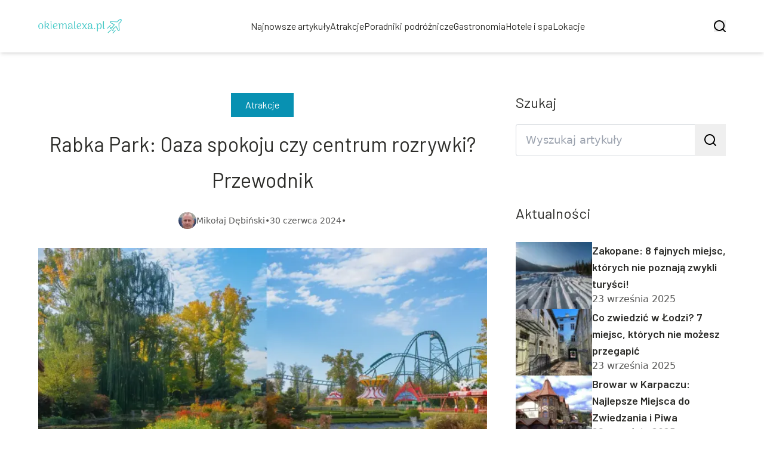

--- FILE ---
content_type: text/html; charset=utf-8
request_url: https://okiemalexa.pl/rabka-park-oaza-spokoju-czy-centrum-rozrywki-przewodnik
body_size: 42721
content:
<!DOCTYPE html><html lang="pl" class="inter_28a50bef-module__viJdFW__variable mulish_248c324-module__GWeNhW__variable poppins_17f45ad1-module__GKJNuW__variable roboto_4122da53-module__t_RpXq__variable raleway_14793909-module__OsyNDW__variable barlow_1c8714d7-module__cO6ONq__variable lato_75681e7e-module__LVTjGW__variable oswald_82b6937e-module__00kWVa__variable"><head><meta charSet="utf-8"/><meta name="viewport" content="width=device-width, initial-scale=1, maximum-scale=5, user-scalable=yes"/><link rel="preload" as="image" imageSrcSet="/_next/image?url=https%3A%2F%2Ffrpyol0mhkke.compat.objectstorage.eu-frankfurt-1.oraclecloud.com%2Fblogcms-assets%2Flogo%2FjqK88pXxdBPhcCi3BwDPC5SD7a8hDqhchPERjCRI%2F5167f4d86078e84a400e5d9560624b0b.webp&amp;w=256&amp;q=75 1x, /_next/image?url=https%3A%2F%2Ffrpyol0mhkke.compat.objectstorage.eu-frankfurt-1.oraclecloud.com%2Fblogcms-assets%2Flogo%2FjqK88pXxdBPhcCi3BwDPC5SD7a8hDqhchPERjCRI%2F5167f4d86078e84a400e5d9560624b0b.webp&amp;w=384&amp;q=75 2x"/><link rel="preload" as="image" imageSrcSet="/_next/image?url=https%3A%2F%2Ffrpyol0mhkke.compat.objectstorage.eu-frankfurt-1.oraclecloud.com%2Fblogcms-assets%2Fthumbnail%2FdKZfTSOe9zRE3n9DOmX6JsegmlL2qo%2F5cdbf9ad08da6c9c05fe91f24cd0d949.webp&amp;w=640&amp;q=75 640w, /_next/image?url=https%3A%2F%2Ffrpyol0mhkke.compat.objectstorage.eu-frankfurt-1.oraclecloud.com%2Fblogcms-assets%2Fthumbnail%2FdKZfTSOe9zRE3n9DOmX6JsegmlL2qo%2F5cdbf9ad08da6c9c05fe91f24cd0d949.webp&amp;w=750&amp;q=75 750w, /_next/image?url=https%3A%2F%2Ffrpyol0mhkke.compat.objectstorage.eu-frankfurt-1.oraclecloud.com%2Fblogcms-assets%2Fthumbnail%2FdKZfTSOe9zRE3n9DOmX6JsegmlL2qo%2F5cdbf9ad08da6c9c05fe91f24cd0d949.webp&amp;w=828&amp;q=75 828w, /_next/image?url=https%3A%2F%2Ffrpyol0mhkke.compat.objectstorage.eu-frankfurt-1.oraclecloud.com%2Fblogcms-assets%2Fthumbnail%2FdKZfTSOe9zRE3n9DOmX6JsegmlL2qo%2F5cdbf9ad08da6c9c05fe91f24cd0d949.webp&amp;w=1080&amp;q=75 1080w, /_next/image?url=https%3A%2F%2Ffrpyol0mhkke.compat.objectstorage.eu-frankfurt-1.oraclecloud.com%2Fblogcms-assets%2Fthumbnail%2FdKZfTSOe9zRE3n9DOmX6JsegmlL2qo%2F5cdbf9ad08da6c9c05fe91f24cd0d949.webp&amp;w=1200&amp;q=75 1200w, /_next/image?url=https%3A%2F%2Ffrpyol0mhkke.compat.objectstorage.eu-frankfurt-1.oraclecloud.com%2Fblogcms-assets%2Fthumbnail%2FdKZfTSOe9zRE3n9DOmX6JsegmlL2qo%2F5cdbf9ad08da6c9c05fe91f24cd0d949.webp&amp;w=1920&amp;q=75 1920w, /_next/image?url=https%3A%2F%2Ffrpyol0mhkke.compat.objectstorage.eu-frankfurt-1.oraclecloud.com%2Fblogcms-assets%2Fthumbnail%2FdKZfTSOe9zRE3n9DOmX6JsegmlL2qo%2F5cdbf9ad08da6c9c05fe91f24cd0d949.webp&amp;w=2048&amp;q=75 2048w, /_next/image?url=https%3A%2F%2Ffrpyol0mhkke.compat.objectstorage.eu-frankfurt-1.oraclecloud.com%2Fblogcms-assets%2Fthumbnail%2FdKZfTSOe9zRE3n9DOmX6JsegmlL2qo%2F5cdbf9ad08da6c9c05fe91f24cd0d949.webp&amp;w=3840&amp;q=75 3840w" imageSizes="(max-width: 768px) 100vw, (max-width: 1200px) 980px, 980px" fetchPriority="high"/><link rel="stylesheet" href="/_next/static/chunks/fd7dd060b3dd1ebe.css" data-precedence="next"/><link rel="stylesheet" href="/_next/static/chunks/57e6335ef989a200.css" data-precedence="next"/><link rel="stylesheet" href="/_next/static/chunks/81528a4ef38f898c.css" data-precedence="next"/><link rel="preload" as="script" fetchPriority="low" href="/_next/static/chunks/65235e3bf93876f6.js"/><script src="/_next/static/chunks/a13dd6cba6e2cc39.js" async=""></script><script src="/_next/static/chunks/8008d994f91f0fb6.js" async=""></script><script src="/_next/static/chunks/7c9db98115e6621a.js" async=""></script><script src="/_next/static/chunks/e5a32dc6c98b1c24.js" async=""></script><script src="/_next/static/chunks/turbopack-f0aee048f20a8f98.js" async=""></script><script src="/_next/static/chunks/ff1a16fafef87110.js" async=""></script><script src="/_next/static/chunks/64c0a5e3a0354479.js" async=""></script><script src="/_next/static/chunks/9b8f256322c7c094.js" async=""></script><script src="/_next/static/chunks/27fb7a41f2b9cd01.js" async=""></script><script src="/_next/static/chunks/644faf44089876d8.js" async=""></script><script src="/_next/static/chunks/933aa5eaa1fd32c6.js" async=""></script><script src="/_next/static/chunks/b74c329886258ae8.js" async=""></script><script src="/_next/static/chunks/a7a62f83c5723c8c.js" async=""></script><script src="/_next/static/chunks/1205d53948bbea73.js" async=""></script><script src="/_next/static/chunks/82e2461da0924ce1.js" async=""></script><script src="/_next/static/chunks/8a4dd8649c6938e3.js" async=""></script><script src="/_next/static/chunks/57d436729eb9fa71.js" async=""></script><script src="/_next/static/chunks/eb1e1dd5ffd8a42d.js" async=""></script><meta name="next-size-adjust" content=""/><meta name="publication-media-verification" content="2624749c4d444f4ca2adc44b2cb5faeb"/><title>Rabka Park: Oaza spokoju czy centrum rozrywki? Przewodnik</title><meta name="description" content="Odkryj dwie twarze Rabka Park - oazę spokoju i centrum rozrywki. Poznaj atrakcje dla każdego, ciche zakątki i emocjonujące przygody w sercu Rabka Zdrój. Zaplanuj niezapomnianą wizytę!"/><meta name="author" content="https://okiemalexa.pl/autorzy/mikolaj-debinski"/><meta name="publisher" content="https://okiemalexa.pl"/><meta name="robots" content="index, follow"/><meta name="dns-prefetch" content="//cdn.jsdelivr.net"/><meta name="preconnect" content="https://fonts.googleapis.com"/><link rel="canonical" href="https://okiemalexa.pl/rabka-park-oaza-spokoju-czy-centrum-rozrywki-przewodnik"/><link rel="alternate" type="application/rss+xml" href="https://okiemalexa.pl/feed.xml"/><meta property="og:title" content="Rabka Park: Oaza spokoju czy centrum rozrywki? Przewodnik"/><meta property="og:description" content="Odkryj dwie twarze Rabka Park - oazę spokoju i centrum rozrywki. Poznaj atrakcje dla każdego, ciche zakątki i emocjonujące przygody w sercu Rabka Zdrój. Zaplanuj niezapomnianą wizytę!"/><meta property="og:url" content="https://okiemalexa.pl/rabka-park-oaza-spokoju-czy-centrum-rozrywki-przewodnik"/><meta property="og:site_name" content="okiemalexa.pl"/><meta property="og:locale" content="pl"/><meta property="og:image" content="https://frpyol0mhkke.compat.objectstorage.eu-frankfurt-1.oraclecloud.com/blogcms-assets/thumbnail/dKZfTSOe9zRE3n9DOmX6JsegmlL2qo/5cdbf9ad08da6c9c05fe91f24cd0d949.webp"/><meta property="og:image:width" content="800"/><meta property="og:image:height" content="600"/><meta property="og:type" content="website"/><meta name="twitter:card" content="summary_large_image"/><meta name="twitter:title" content="Rabka Park: Oaza spokoju czy centrum rozrywki? Przewodnik"/><meta name="twitter:description" content="Odkryj dwie twarze Rabka Park - oazę spokoju i centrum rozrywki. Poznaj atrakcje dla każdego, ciche zakątki i emocjonujące przygody w sercu Rabka Zdrój. Zaplanuj niezapomnianą wizytę!"/><meta name="twitter:image" content="https://frpyol0mhkke.compat.objectstorage.eu-frankfurt-1.oraclecloud.com/blogcms-assets/thumbnail/dKZfTSOe9zRE3n9DOmX6JsegmlL2qo/5cdbf9ad08da6c9c05fe91f24cd0d949.webp"/><meta name="twitter:image:width" content="800"/><meta name="twitter:image:height" content="600"/><link rel="icon" href="https://frpyol0mhkke.compat.objectstorage.eu-frankfurt-1.oraclecloud.com/blogcms-assets/favicon/r4IyMuwNLZchBjvGTKUVwPfVcBS4g2mlvCx6EWoD/6b6eddfc3ef731f71fdfaac7387f2092.webp"/><script src="/_next/static/chunks/a6dad97d9634a72d.js" noModule=""></script></head><body><div hidden=""><!--$--><!--/$--></div><div class="absolute left-0 top-0 opacity-0">okiemalexa.pl</div><main style="color:#2C2C29;font-family:var(--font-barlow)" class="poppins_17f45ad1-module__GKJNuW__variable inter_28a50bef-module__viJdFW__variable antialiased"><script type="application/ld+json">{"@context":"https://schema.org","@type":"ImageObject","url":"https://frpyol0mhkke.compat.objectstorage.eu-frankfurt-1.oraclecloud.com/blogcms-assets/logo/jqK88pXxdBPhcCi3BwDPC5SD7a8hDqhchPERjCRI/5167f4d86078e84a400e5d9560624b0b.webp"}</script><script type="application/ld+json">{"@context":"https://schema.org","@type":"Corporation","@id":"https://okiemalexa.pl/","logo":"https://frpyol0mhkke.compat.objectstorage.eu-frankfurt-1.oraclecloud.com/blogcms-assets/logo/jqK88pXxdBPhcCi3BwDPC5SD7a8hDqhchPERjCRI/5167f4d86078e84a400e5d9560624b0b.webp","legalName":"okiemalexa.pl","name":"okiemalexa.pl","address":{"@type":"PostalAddress","streetAddress":"ul. Grzybowa 33A/10B, 03-105 Kuźnica Masłońska"},"contactPoint":[{"@type":"ContactPoint","telephone":"471 795 946","contactType":"customer service","email":"hello@okiemalexa.pl"}],"sameAs":["https://okiemalexa.pl"],"url":"https://okiemalexa.pl"}</script><!--$!--><template data-dgst="BAILOUT_TO_CLIENT_SIDE_RENDERING"></template><!--/$--><nav><div class="flex max-h-24 items-center bg-white/80 backdrop-blur-sm px-2 py-8 lg:px-0 shadow-md"><div class="standard-container-size-two max-h-24 flex items-center justify-between"><a href="/"><img alt="okiemalexa.pl" title="okiemalexa.pl" width="140" height="140" decoding="async" data-nimg="1" class="w-[120px] xl:w-[140px] hover:scale-90 duration-300" style="color:transparent" srcSet="/_next/image?url=https%3A%2F%2Ffrpyol0mhkke.compat.objectstorage.eu-frankfurt-1.oraclecloud.com%2Fblogcms-assets%2Flogo%2FjqK88pXxdBPhcCi3BwDPC5SD7a8hDqhchPERjCRI%2F5167f4d86078e84a400e5d9560624b0b.webp&amp;w=256&amp;q=75 1x, /_next/image?url=https%3A%2F%2Ffrpyol0mhkke.compat.objectstorage.eu-frankfurt-1.oraclecloud.com%2Fblogcms-assets%2Flogo%2FjqK88pXxdBPhcCi3BwDPC5SD7a8hDqhchPERjCRI%2F5167f4d86078e84a400e5d9560624b0b.webp&amp;w=384&amp;q=75 2x" src="/_next/image?url=https%3A%2F%2Ffrpyol0mhkke.compat.objectstorage.eu-frankfurt-1.oraclecloud.com%2Fblogcms-assets%2Flogo%2FjqK88pXxdBPhcCi3BwDPC5SD7a8hDqhchPERjCRI%2F5167f4d86078e84a400e5d9560624b0b.webp&amp;w=384&amp;q=75"/></a><ul class="uppercase-text hidden gap-12 text-[#2C2C29] lg:flex lg:text-base 2xl:text-lg items-center scrollbar-hide"><li class="min-w-fit"><a class="null" href="/najnowsze-artykuly">Najnowsze artykuły</a></li><li><a class=" hover-cyan" href="https://okiemalexa.pl/kategorie/atrakcje">Atrakcje</a></li><li><a class=" hover-cyan" href="https://okiemalexa.pl/kategorie/poradniki-podroznicze">Poradniki podróżnicze</a></li><li><a class=" hover-cyan" href="https://okiemalexa.pl/kategorie/gastronomia">Gastronomia</a></li><li><a class=" hover-cyan" href="https://okiemalexa.pl/kategorie/hotele-i-spa">Hotele i spa</a></li><li><a class=" hover-cyan" href="https://okiemalexa.pl/kategorie/lokacje">Lokacje</a></li></ul><div class="hidden lg:flex items-center gap-6"><button title="search-button"><svg width="20" height="20" viewBox="0 0 20 20" fill="black" xmlns="http://www.w3.org/2000/svg"><path id="Search" fill-rule="evenodd" clip-rule="evenodd" d="M2 9C2 5.13401 5.13401 2 9 2C12.866 2 16 5.13401 16 9C16 10.886 15.2542 12.5977 14.0413 13.8564C14.0071 13.8827 13.9742 13.9116 13.9429 13.9429C13.9116 13.9742 13.8827 14.0071 13.8564 14.0413C12.5977 15.2542 10.886 16 9 16C5.13401 16 2 12.866 2 9ZM14.6177 16.0319C13.078 17.2635 11.125 18 9 18C4.02944 18 0 13.9706 0 9C0 4.02944 4.02944 0 9 0C13.9706 0 18 4.02944 18 9C18 11.125 17.2635 13.078 16.0319 14.6177L19.7071 18.2929C20.0976 18.6834 20.0976 19.3166 19.7071 19.7071C19.3166 20.0976 18.6834 20.0976 18.2929 19.7071L14.6177 16.0319Z"></path></svg></button></div><img alt="menu" title="menu" loading="lazy" width="20" height="20" decoding="async" data-nimg="1" class="block lg:hidden" style="color:transparent" src="/_next/static/media/hamburger_menu.b50f777d.svg"/></div></div></nav><!--$!--><template data-dgst="BAILOUT_TO_CLIENT_SIDE_RENDERING"></template><!--/$--><script type="application/ld+json">{"@context":"https://schema.org","@type":"BlogPosting","url":"https://okiemalexa.pl/rabka-park-oaza-spokoju-czy-centrum-rozrywki-przewodnik","headline":"Rabka Park: Oaza spokoju czy centrum rozrywki? Przewodnik","image":["https://frpyol0mhkke.compat.objectstorage.eu-frankfurt-1.oraclecloud.com/blogcms-assets/thumbnail/dKZfTSOe9zRE3n9DOmX6JsegmlL2qo/5cdbf9ad08da6c9c05fe91f24cd0d949.webp"],"datePublished":"2024-06-30T03:35:30.000000Z","dateModified":"2024-06-30T03:35:30.000000Z","author":{"@type":"Person","name":"Mikołaj Dębiński","url":"https://okiemalexa.pl/autorzy/mikolaj-debinski"},"description":"Odkryj dwie twarze Rabka Park - oazę spokoju i centrum rozrywki. Poznaj atrakcje dla każdego, ciche zakątki i emocjonujące przygody w sercu Rabka Zdrój. Zaplanuj niezapomnianą wizytę!","publisher":{"@type":"Organization","name":"okiemalexa.pl","logo":{"@type":"ImageObject","url":"https://frpyol0mhkke.compat.objectstorage.eu-frankfurt-1.oraclecloud.com/blogcms-assets/logo/jqK88pXxdBPhcCi3BwDPC5SD7a8hDqhchPERjCRI/5167f4d86078e84a400e5d9560624b0b.webp"}},"isAccessibleForFree":true}</script><script type="application/ld+json">{"@context":"https://schema.org","@type":"BreadcrumbList","itemListElement":[{"@type":"ListItem","position":1,"name":"Strona główna","item":"https://okiemalexa.pl"},{"@type":"ListItem","position":2,"name":"Atrakcje","item":"https://okiemalexa.pl/kategorie/atrakcje"},{"@type":"ListItem","position":3,"name":"Rabka Park: Oaza spokoju czy centrum rozrywki? Przewodnik","item":"https://okiemalexa.pl/rabka-park-oaza-spokoju-czy-centrum-rozrywki-przewodnik"}]}</script><script type="application/ld+json">{"@context":"https://schema.org","@type":"CreativeWorkSeries","name":"Rabka Park: Oaza spokoju czy centrum rozrywki? Przewodnik","aggregateRating":{"@type":"AggregateRating","ratingValue":5,"reviewCount":1}}</script><article class="standard-container-size-two relative mt-4 min-h-screen overflow-hidden py-3 lg:mt-32 lg:overflow-visible"><section class="mt-20 grid grid-cols-9 lg:mt-4 lg:gap-x-12 2xl:gap-x-8 relative"><div class="col-span-9 mb-2 lg:col-span-6"><div class="flex w-full flex-col items-center"><a href="kategorie/atrakcje"><div class="bg-cyan uppercase-text px-6 py-2 text-sm text-white lg:text-base">Atrakcje</div></a><h1 class="uppercase-text my-4 text-center text-3xl lg:mb-6 lg:text-[40px] lg:leading-[60px] xl:text-[34px] 2xl:text-[40px]">Rabka Park: Oaza spokoju czy centrum rozrywki? Przewodnik</h1><div class="flex items-center gap-x-3 text-sm"><a aria-label="Mikołaj Dębiński" href="/autorzy/mikolaj-debinski"><figure class="relative rounded-full"><img alt="Autor Mikołaj Dębiński" loading="lazy" width="30" height="30" decoding="async" data-nimg="1" class="rounded-full object-cover hidden lg:block" style="color:transparent" srcSet="/_next/image?url=https%3A%2F%2Ffrpyol0mhkke.compat.objectstorage.eu-frankfurt-1.oraclecloud.com%2Fblogcms-assets%2Favatar%2FtreKxTLGlEgeTcaEQ6wwh5w4lnWUMFWlVM8blugi%2F0816610379d9bbf1314ae963d27b1d2f.webp&amp;w=32&amp;q=75 1x, /_next/image?url=https%3A%2F%2Ffrpyol0mhkke.compat.objectstorage.eu-frankfurt-1.oraclecloud.com%2Fblogcms-assets%2Favatar%2FtreKxTLGlEgeTcaEQ6wwh5w4lnWUMFWlVM8blugi%2F0816610379d9bbf1314ae963d27b1d2f.webp&amp;w=64&amp;q=75 2x" src="/_next/image?url=https%3A%2F%2Ffrpyol0mhkke.compat.objectstorage.eu-frankfurt-1.oraclecloud.com%2Fblogcms-assets%2Favatar%2FtreKxTLGlEgeTcaEQ6wwh5w4lnWUMFWlVM8blugi%2F0816610379d9bbf1314ae963d27b1d2f.webp&amp;w=64&amp;q=75"/></figure></a><div class="flex items-center gap-2 font-sans text-[#575756]"><a aria-label="Mikołaj Dębiński" href="/autorzy/mikolaj-debinski">Mikołaj Dębiński</a>•<span>30 czerwca 2024</span>•</div></div></div><figure style="width:100%"><img alt="Rabka Park: Oaza spokoju czy centrum rozrywki? Przewodnik" fetchPriority="high" width="980" height="400" decoding="async" data-nimg="1" class="h-[260px] lg:h-[480px] xl:h-[560px] object-cover" style="color:transparent;width:100%;margin-top:32px;background-size:cover;background-position:50% 50%;background-repeat:no-repeat;background-image:url(&quot;data:image/svg+xml;charset=utf-8,%3Csvg xmlns=&#x27;http://www.w3.org/2000/svg&#x27; viewBox=&#x27;0 0 980 400&#x27;%3E%3Cfilter id=&#x27;b&#x27; color-interpolation-filters=&#x27;sRGB&#x27;%3E%3CfeGaussianBlur stdDeviation=&#x27;20&#x27;/%3E%3CfeColorMatrix values=&#x27;1 0 0 0 0 0 1 0 0 0 0 0 1 0 0 0 0 0 100 -1&#x27; result=&#x27;s&#x27;/%3E%3CfeFlood x=&#x27;0&#x27; y=&#x27;0&#x27; width=&#x27;100%25&#x27; height=&#x27;100%25&#x27;/%3E%3CfeComposite operator=&#x27;out&#x27; in=&#x27;s&#x27;/%3E%3CfeComposite in2=&#x27;SourceGraphic&#x27;/%3E%3CfeGaussianBlur stdDeviation=&#x27;20&#x27;/%3E%3C/filter%3E%3Cimage width=&#x27;100%25&#x27; height=&#x27;100%25&#x27; x=&#x27;0&#x27; y=&#x27;0&#x27; preserveAspectRatio=&#x27;none&#x27; style=&#x27;filter: url(%23b);&#x27; href=&#x27;[data-uri]&#x27;/%3E%3C/svg%3E&quot;)" sizes="(max-width: 768px) 100vw, (max-width: 1200px) 980px, 980px" srcSet="/_next/image?url=https%3A%2F%2Ffrpyol0mhkke.compat.objectstorage.eu-frankfurt-1.oraclecloud.com%2Fblogcms-assets%2Fthumbnail%2FdKZfTSOe9zRE3n9DOmX6JsegmlL2qo%2F5cdbf9ad08da6c9c05fe91f24cd0d949.webp&amp;w=640&amp;q=75 640w, /_next/image?url=https%3A%2F%2Ffrpyol0mhkke.compat.objectstorage.eu-frankfurt-1.oraclecloud.com%2Fblogcms-assets%2Fthumbnail%2FdKZfTSOe9zRE3n9DOmX6JsegmlL2qo%2F5cdbf9ad08da6c9c05fe91f24cd0d949.webp&amp;w=750&amp;q=75 750w, /_next/image?url=https%3A%2F%2Ffrpyol0mhkke.compat.objectstorage.eu-frankfurt-1.oraclecloud.com%2Fblogcms-assets%2Fthumbnail%2FdKZfTSOe9zRE3n9DOmX6JsegmlL2qo%2F5cdbf9ad08da6c9c05fe91f24cd0d949.webp&amp;w=828&amp;q=75 828w, /_next/image?url=https%3A%2F%2Ffrpyol0mhkke.compat.objectstorage.eu-frankfurt-1.oraclecloud.com%2Fblogcms-assets%2Fthumbnail%2FdKZfTSOe9zRE3n9DOmX6JsegmlL2qo%2F5cdbf9ad08da6c9c05fe91f24cd0d949.webp&amp;w=1080&amp;q=75 1080w, /_next/image?url=https%3A%2F%2Ffrpyol0mhkke.compat.objectstorage.eu-frankfurt-1.oraclecloud.com%2Fblogcms-assets%2Fthumbnail%2FdKZfTSOe9zRE3n9DOmX6JsegmlL2qo%2F5cdbf9ad08da6c9c05fe91f24cd0d949.webp&amp;w=1200&amp;q=75 1200w, /_next/image?url=https%3A%2F%2Ffrpyol0mhkke.compat.objectstorage.eu-frankfurt-1.oraclecloud.com%2Fblogcms-assets%2Fthumbnail%2FdKZfTSOe9zRE3n9DOmX6JsegmlL2qo%2F5cdbf9ad08da6c9c05fe91f24cd0d949.webp&amp;w=1920&amp;q=75 1920w, /_next/image?url=https%3A%2F%2Ffrpyol0mhkke.compat.objectstorage.eu-frankfurt-1.oraclecloud.com%2Fblogcms-assets%2Fthumbnail%2FdKZfTSOe9zRE3n9DOmX6JsegmlL2qo%2F5cdbf9ad08da6c9c05fe91f24cd0d949.webp&amp;w=2048&amp;q=75 2048w, /_next/image?url=https%3A%2F%2Ffrpyol0mhkke.compat.objectstorage.eu-frankfurt-1.oraclecloud.com%2Fblogcms-assets%2Fthumbnail%2FdKZfTSOe9zRE3n9DOmX6JsegmlL2qo%2F5cdbf9ad08da6c9c05fe91f24cd0d949.webp&amp;w=3840&amp;q=75 3840w" src="/_next/image?url=https%3A%2F%2Ffrpyol0mhkke.compat.objectstorage.eu-frankfurt-1.oraclecloud.com%2Fblogcms-assets%2Fthumbnail%2FdKZfTSOe9zRE3n9DOmX6JsegmlL2qo%2F5cdbf9ad08da6c9c05fe91f24cd0d949.webp&amp;w=3840&amp;q=75"/></figure><div class="mt-12"><p class="uppercase-text mb-4 text-xl lg:text-2xl">Spis treści</p><ul class="content-table-two-cyan"><li><a href="#rabka-park-atrakcje-dla-dzieci-i-doroslych">Rabka Park: Atrakcje dla dzieci i dorosłych</a></li><li><a href="#spokoj-w-rabka-park-ciche-zakatki-i-relaks">Spokój w Rabka Park: Ciche zakątki i relaks</a></li><li><a href="#rozrywka-w-rabka-park-adrenalina-i-zabawa">Rozrywka w Rabka Park: Adrenalina i zabawa</a></li><li><a href="#historia-i-rozwoj-rabka-park-na-przestrzeni-lat">Historia i rozwój Rabka Park na przestrzeni lat</a></li><li><a href="#rabka-park-praktyczne-informacje-dla-odwiedzajacych">Rabka Park: Praktyczne informacje dla odwiedzających</a></li><li><a href="#przyszlosc-rabka-park-plany-rozwoju-i-nowe-atrakcje">Przyszłość Rabka Park: Plany rozwoju i nowe atrakcje</a></li><li><a href="#podsumowanie">Podsumowanie</a></li></ul></div><div class="post-text-two-cyan font-poppins uppercase-text-post col-span-9 quote-cyan link-cyan mt-6 lg:mt-8 lg:col-span-5"><div>
<p>Rabka Park, położony w malowniczej miejscowości uzdrowiskowej, to miejsce, które intryguje zarówno poszukiwaczy spokoju, jak i miłośników aktywnej rozrywki. Czy ten popularny park rozrywki potrafi zaspokoić potrzeby obu grup? W naszym przewodniku odkryjemy, jak Rabka Park łączy w sobie elementy oazy spokoju i tętniącego życiem centrum rozrywki, oferując unikalne doświadczenia <a href="https://okiemalexa.pl/czechy-blisko-granicy-przewodnik-po-atrakcjach-dla-kazdego">dla każdego </a>odwiedzającego.</p>

<b>Kluczowe wnioski:</b>
<ul>
<li>Rabka Park oferuje różnorodne atrakcje dla wszystkich grup wiekowych, łącząc zabawę i relaks.</li>
<li>W parku znajdziesz zarówno spokojne zakątki do odpoczynku, jak i emocjonujące rozrywki.</li>
<li>Historia parku sięga lat 50. XX wieku, a jego rozwój odzwierciedla zmieniające się potrzeby gości.</li>
<li>Park jest dostosowany do potrzeb rodzin, oferując udogodnienia i atrakcje dla dzieci w różnym wieku.</li>
<li>Plany rozwoju Rabka Park zakładają wprowadzenie nowych, innowacyjnych atrakcji w najbliższych latach.</li>
</ul>
<h2 id="rabka-park-atrakcje-dla-dzieci-i-doroslych">Rabka Park: Atrakcje dla dzieci i dorosłych</h2>

<p><b>Rabka Park</b> to miejsce, które ma coś dla każdego, niezależnie od wieku. Dla najmłodszych przygotowano kolorowe place zabaw, bezpieczne karuzele i miniaturowe kolejki. Starsze dzieci z pewnością docenią emocjonujące zjeżdżalnie wodne, ścianki wspinaczkowe czy park linowy. Dorośli również znajdą tu swoje ulubione atrakcje.</p>

<p>Jedną z największych zalet <b>Rabka Park</b> jest jego wszechstronność. Rodzice mogą relaksować się na leżakach, ciesząc się słońcem, podczas gdy ich pociechy szaleją na pobliskich atrakcjach. Dla miłośników adrenaliny przygotowano ekstremalne roller coastery i symulatory, które zapewnią niezapomniane wrażenia.</p>

<p>Park oferuje również atrakcje edukacyjne. Znajdziesz tu interaktywne wystawy przyrodnicze, warsztaty naukowe dla dzieci czy pokazy żywej historii. To doskonała okazja, by połączyć zabawę z nauką i rozwijać pasje najmłodszych. <b>Rabka Park</b> dba o to, by każdy dzień spędzony tutaj był pełen nowych doświadczeń.</p>

<p>Nie zapomniano również o strefie gastronomicznej. Liczne kawiarnie, restauracje i food trucki oferują szeroki wybór dań i przekąsek, zaspokajając nawet najbardziej wybredne podniebienia. Możesz delektować się lokalnymi specjałami lub międzynarodowymi przysmakami, nie opuszczając terenu parku.</p>

<p>Co więcej, <b>Rabka Park</b> regularnie organizuje specjalne wydarzenia i pokazy. Festiwale, koncerty na żywo czy nocne iluminacje to tylko niektóre z atrakcji, które sprawiają, że warto tu wracać. Park żyje przez cały rok, oferując unikalne doświadczenia dostosowane do każdej pory roku.</p>

<h2 id="spokoj-w-rabka-park-ciche-zakatki-i-relaks">Spokój w Rabka Park: Ciche zakątki i relaks</h2>

<p>Mimo że <b>Rabka Park</b> kojarzy się przede wszystkim z rozrywką, znajdziesz tu również wiele miejsc idealnych <a href="https://okiemalexa.pl/spa-na-dolnym-slasku-twoja-droga-do-relaksu-i-odprezenia">do relaksu i</a> wyciszenia. Jednym z takich zakątków jest malowniczy ogród botaniczny, gdzie możesz podziwiać różnorodne gatunki roślin i wsłuchiwać się w śpiew ptaków.</p>

<p>Park oferuje również strefy relaksu z wygodnymi leżakami i hamakami, gdzie możesz odpocząć z książką lub po prostu cieszyć się słońcem. Te ciche zakątki są idealnym miejscem, by złapać oddech między korzystaniem z bardziej intensywnych atrakcji.</p>

<p>Dla miłośników spokoju przygotowano również ścieżki spacerowe wśród zieleni. Możesz tu delektować się świeżym powietrzem i pięknymi widokami, zapominając o zgiełku codzienności. To idealne miejsce na kontemplację i regenerację sił.</p>

<p>W <b>Rabka Park</b> znajdziesz także strefę wellness, gdzie możesz skorzystać z masaży relaksacyjnych czy jacuzzi. To doskonała opcja dla tych, którzy chcą połączyć wizytę w parku rozrywki z odrobiną luksusu i dbałością o swoje ciało.</p>

<p>Warto wspomnieć o cichej kawiarni z tarasem widokowym, gdzie możesz delektować się aromatyczną kawą i ciastem, podziwiając panoramę okolicy. To idealne miejsce na spokojne spotkanie z przyjaciółmi czy romantyczną randkę w otoczeniu natury.</p>

<p class="read-more"><strong>Czytaj więcej: <a href="https://okiemalexa.pl/najciekawsze-atrakcje-w-katowicach-miejsca-do-zwiedzania">Najciekawsze Atrakcje w Katowicach: Miejsca do Zwiedzania</a></strong></p>
<h2 id="rozrywka-w-rabka-park-adrenalina-i-zabawa">Rozrywka w Rabka Park: Adrenalina i zabawa</h2>

<p>Jeśli szukasz emocji i adrenaliny, <b>Rabka Park</b> z pewnością cię nie zawiedzie. Centralnym punktem parku jest imponujący roller coaster, który zapewni ci niezapomniane wrażenia. Pęd wiatru, ostre zakręty i nagłe spadki sprawią, że twoje serce zabije szybciej.</p>

<p>Dla miłośników wodnych szaleństw przygotowano kompleks zjeżdżalni wodnych. Od łagodnych ślizgawek dla najmłodszych po ekstremalne rury dla odważnych - każdy znajdzie coś dla siebie. Pamiętaj tylko o kremie z filtrem i dobrej zabawie!</p>

<p>Park oferuje również atrakcje dla fanów wirtualnej rzeczywistości. W specjalnej strefie VR możesz przenieść się do innego świata, walczyć z potworami czy eksplorować kosmos. To doskonała okazja, by doświadczyć najnowszych technologii w rozrywce.</p>

<p>Nie zapomniano o klasycznych atrakcjach lunaparkowych. Karuzele, autodrom czy strzelnica to miejsca, gdzie możesz poczuć się jak dziecko i przypomnieć sobie beztroskie chwile z dzieciństwa. To świetna zabawa zarówno dla młodszych, jak i starszych gości <b>Rabka Park</b>.</p>

<p>Dla grup i rodzin przygotowano specjalne pokoje zagadek. Musisz współpracować z innymi, by rozwiązać szereg łamigłówek i wydostać się z zamkniętego pomieszczenia. To nie tylko świetna zabawa, ale też trening umysłu i test na współpracę w zespole.</p>

<ul>
<li>Roller coaster - główna atrakcja dla miłośników adrenaliny</li>
<li>Kompleks zjeżdżalni wodnych dla ochłody w gorące dni</li>
<li>Strefa VR z najnowszymi technologiami rozrywkowymi</li>
<li>Klasyczne atrakcje lunaparkowe dla nostalgicznych wrażeń</li>
<li>Pokoje zagadek - wyzwanie dla umysłu i test współpracy</li>
</ul>

<h2 id="historia-i-rozwoj-rabka-park-na-przestrzeni-lat">Historia i rozwój Rabka Park na przestrzeni lat</h2>
<img src="https://frpyol0mhkke.compat.objectstorage.eu-frankfurt-1.oraclecloud.com/blogcms-assets/post_image/DmGF0UdjncgkAgCVRwCcEaJUCiFVx4/7c8ffa90e80749fa0b1fbba56db36e08.webp" class="image" loading="lazy" alt="Zdjęcie Rabka Park: Oaza spokoju czy centrum rozrywki? Przewodnik">

<p>Historia <b>Rabka Park</b> sięga lat 50. XX wieku, kiedy to na terenie dzisiejszego kompleksu rozrywkowego powstał niewielki park miejski. Początkowo służył on głównie jako miejsce spacerów i odpoczynku dla kuracjuszy pobliskiego uzdrowiska <b>Rabka Zdrój</b>. Z biegiem lat park zaczął się rozwijać, stopniowo dodając nowe atrakcje.</p>

<p>W latach 70. w parku pojawiły się pierwsze karuzele i małe kolejki dla dzieci. To właśnie wtedy miejsce to zaczęło zyskiwać popularność wśród <a href="https://okiemalexa.pl/mini-zoo-w-inwaldzie-najlepsze-atrakcje-dla-rodzin-z-dziecmi">rodzin z dziećmi</a>, stając się ulubionym celem wycieczek nie tylko dla mieszkańców <b>Rabka Zdrój</b>, ale także turystów z całej Polski.</p>

<p>Prawdziwy przełom nastąpił w latach 90., kiedy to park przeszedł gruntowną modernizację. Wprowadzono wtedy pierwsze nowoczesne atrakcje, w tym mini roller coaster i park wodny. To właśnie wtedy <b>Rabka Park</b> zaczął przekształcać się w prawdziwe centrum rozrywki, jakie znamy dzisiaj.</p>

<p>Początek XXI wieku przyniósł kolejne inwestycje i rozbudowę parku. Pojawiły się nowe, bardziej zaawansowane technologicznie atrakcje, a także rozbudowano infrastrukturę gastronomiczną i wypoczynkową. W tym okresie <b>Rabka Park</b> stał się jednym z najpopularniejszych parków rozrywki w południowej Polsce.</p>

<p>Ostatnie lata to czas ciągłego rozwoju i innowacji w <b>Rabka Park</b>. Wprowadzono strefy tematyczne, interaktywne wystawy i atrakcje wykorzystujące najnowsze technologie. Park nie zapomina jednak o swoich korzeniach, zachowując równowagę między nowoczesnością a tradycją, co czyni go wyjątkowym miejscem <a href="https://okiemalexa.pl/kazimierz-dolny-i-okolice-niewatpliwie-obowiazkowe-punkty-na-mapie">na mapie </a>polskich parków rozrywki.</p>

<h2 id="rabka-park-praktyczne-informacje-dla-odwiedzajacych">Rabka Park: Praktyczne informacje dla odwiedzających</h2>

<p>Planując wizytę w <b>Rabka Park</b>, warto zapoznać się z kilkoma praktycznymi informacjami. Park jest czynny codziennie od kwietnia do października, w godzinach od 10:00 do 18:00. W sezonie zimowym część atrakcji może być niedostępna, dlatego zawsze sprawdź aktualne informacje na oficjalnej stronie internetowej parku.</p>

<p>Bilety wstępu można zakupić zarówno na miejscu, jak i online. Warto rozważyć zakup biletu przez internet, co często wiąże się z atrakcyjnymi zniżkami. <b>Rabka Park</b> oferuje różne rodzaje biletów - jednodniowe, dwudniowe oraz karnety sezonowe. Dostępne są również specjalne pakiety rodzinne, które mogą znacznie obniżyć koszty wizyty.</p>

<p>Na terenie parku znajduje się wiele punktów gastronomicznych, od fastfoodów po restauracje z pełnym menu. Możesz również przynieść własny prowiant - w parku są wyznaczone miejsca piknikowe. Pamiętaj jednak, że ze względów bezpieczeństwa, wnoszenie własnego jedzenia i napojów na teren niektórych atrakcji może być zabronione.</p>

<p>Dla wygody gości, <b>Rabka Park</b> oferuje szafki do przechowywania rzeczy osobistych. Są one szczególnie przydatne, gdy planujesz korzystać z atrakcji wodnych. W parku znajdują się również przewijaki dla niemowląt i pokoje rodzinne, co czyni go przyjaznym miejscem <a href="https://okiemalexa.pl/mini-zoo-w-inwaldzie-najlepsze-atrakcje-dla-rodzin-z-dziecmi">dla rodzin z</a> małymi dziećmi.</p>

<p>Pamiętaj, że w sezonie letnim <b>Rabka Park</b> może być bardzo zatłoczony, szczególnie w weekendy i podczas wakacji szkolnych. Jeśli masz taką możliwość, rozważ wizytę w dni powszednie, kiedy kolejki do atrakcji są zwykle krótsze. Warto też zaplanować trasę zwiedzania, aby maksymalnie wykorzystać czas spędzony w parku.</p>

<ul>
<li>Godziny otwarcia: codziennie od 10:00 do 18:00 (kwiecień-październik)</li>
<li>Bilety dostępne online i na miejscu, z różnymi opcjami cenowymi</li>
<li>Punkty gastronomiczne i miejsca piknikowe na terenie parku</li>
<li>Szafki do przechowywania rzeczy i udogodnienia dla rodzin z dziećmi</li>
<li>W sezonie letnim warto rozważyć wizytę w dni powszednie</li>
</ul>

<h2 id="przyszlosc-rabka-park-plany-rozwoju-i-nowe-atrakcje">Przyszłość Rabka Park: Plany rozwoju i nowe atrakcje</h2>

<p><b>Rabka Park</b> nie spoczywa na laurach i stale planuje swój rozwój, aby sprostać oczekiwaniom coraz bardziej wymagających gości. Jednym z głównych celów na najbliższe lata jest rozbudowa strefy wodnej. Planowane jest otwarcie nowego kompleksu basenów z zaawansowanymi zjeżdżalniami i atrakcjami wodnymi, co znacznie zwiększy atrakcyjność parku w sezonie letnim.</p>

<p>W planach jest również stworzenie nowej strefy tematycznej, inspirowanej polskimi legendami i folklorem. Ma to być unikalne połączenie edukacji i rozrywki, gdzie goście będą mogli poznać bogactwo polskiej kultury w interaktywny i angażujący sposób. Ta inicjatywa ma na celu nie tylko przyciągnięcie nowych odwiedzających, ale także promowanie dziedzictwa kulturowego regionu.</p>

<p><b>Rabka Park</b> zamierza również inwestować w najnowsze technologie. W najbliższej przyszłości ma powstać strefa rzeczywistości rozszerzonej (AR), gdzie goście będą mogli doświadczyć niesamowitych przygód z wykorzystaniem specjalnych okularów AR. To innowacyjne podejście ma na celu przyciągnięcie młodszego pokolenia i miłośników nowych technologii.</p>

<p>Ważnym aspektem planów rozwojowych jest także ekologia. Park planuje wdrożenie szeregu rozwiązań przyjaznych środowisku, takich jak instalacja paneli słonecznych, systemy oszczędzania wody czy wprowadzenie elektrycznych pojazdów do transportu na terenie parku. Te inicjatywy mają na celu nie tylko zmniejszenie śladu węglowego, ale także edukację gości w zakresie ochrony środowiska.</p>

<p>Wreszcie, <b>Rabka Park</b> planuje rozbudowę infrastruktury noclegowej. W planach jest budowa hotelu tematycznego, który pozwoli gościom przedłużyć pobyt i w pełni <a href="https://okiemalexa.pl/gdansk-co-zwiedzic-aby-zanurzyc-sie-w-atmosferze-miasta">zanurzyć się w atmosferze</a> parku. Hotel ma oferować unikalne pokoje inspirowane różnymi atrakcjami parku, co z pewnością będzie dodatkową atrakcją dla odwiedzających.</p>
<h2 id="podsumowanie">Podsumowanie</h2>

<p>Rabka Park to miejsce, które łączy w sobie elementy oazy spokoju i tętniącego życiem centrum rozrywki. Oferuje szeroki wachlarz atrakcji dla osób w każdym wieku, od emocjonujących roller coasterów po ciche zakątki do relaksu. Historia parku, sięgająca lat 50. XX wieku, pokazuje jego ciągły rozwój i dostosowywanie się do potrzeb gości.</p>

<p>Przyszłość Rabka Park rysuje się równie interesująco, z planami rozbudowy strefy wodnej i wprowadzenia nowych technologii. Park nie zapomina o swoich korzeniach, planując strefę inspirowaną polskim folklorem. Rabka Zdrój Park pozostaje ważnym punktem na mapie polskiej turystyki, oferując unikalne połączenie rozrywki, edukacji i relaksu w pięknym otoczeniu natury.</p>
</div></div><script type="application/ld+json">{"@context":"https://schema.org","@type":"FAQPage","mainEntity":[{"@type":"Question","name":"Czy Rabka Park jest odpowiedni dla małych dzieci?","acceptedAnswer":{"@type":"Answer","text":"Tak, Rabka Park oferuje wiele atrakcji dostosowanych do potrzeb najmłodszych. Znajdziesz tu bezpieczne karuzele, place zabaw i łagodne zjeżdżalnie wodne. Park dba o bezpieczeństwo, zapewniając odpowiedni nadzór i regularne kontrole urządzeń. Dodatkowo, są tu strefy relaksu dla rodziców, skąd mogą obserwować bawiące się pociechy."}},{"@type":"Question","name":"Jak długo warto zaplanować pobyt w Rabka Park?","acceptedAnswer":{"@type":"Answer","text":"Optymalny czas to 1-2 dni, w zależności od twoich preferencji. Jednodniowa wizyta pozwoli ci skorzystać z głównych atrakcji, ale jeśli chcesz w pełni doświadczyć wszystkiego, co oferuje park, włącznie ze strefami relaksu i atrakcjami wodnymi, warto rozważyć dwudniowy pobyt. Park oferuje bilety jedno- i dwudniowe."}},{"@type":"Question","name":"Czy w Rabka Park można coś zjeść?","acceptedAnswer":{"@type":"Answer","text":"Tak, na terenie parku znajduje się wiele punktów gastronomicznych. Od szybkich przekąsek po pełne posiłki - każdy znajdzie coś dla siebie. Dostępne są restauracje, food trucki i kawiarnie. Możesz też przynieść własny prowiant i skorzystać z wyznaczonych stref piknikowych. Pamiętaj jednak, że na niektóre atrakcje nie wolno wnosić jedzenia."}},{"@type":"Question","name":"Czy Rabka Park jest otwarty przez cały rok?","acceptedAnswer":{"@type":"Answer","text":"Rabka Park działa głównie od kwietnia do października. W sezonie zimowym część atrakcji jest niedostępna ze względu na warunki pogodowe. Jednak park organizuje specjalne wydarzenia zimowe, takie jak jarmarki świąteczne czy lodowisko. Zawsze warto sprawdzić aktualny harmonogram na oficjalnej stronie internetowej parku przed planowaniem wizyty."}},{"@type":"Question","name":"Czy w Rabka Park są jakieś udogodnienia dla osób niepełnosprawnych?","acceptedAnswer":{"@type":"Answer","text":"Tak, park stara się być dostępny dla wszystkich gości. Większość ścieżek jest przystosowana do wózków inwalidzkich, a wiele atrakcji ma specjalne wejścia i udogodnienia dla osób z niepełnosprawnościami. Personel parku jest przeszkolony, aby pomagać gościom o specjalnych potrzebach. W razie pytań, zawsze można skontaktować się z obsługą parku."}}]}</script><section class="flex flex-col gap-2 pt-12"><div class="mb-12 flex w-full items-center justify-between gap-12"><div class="inline-flex min-w-fit gap-2"><h2 class="uppercase-text text-xl lg:text-2xl">FAQ - Najczęstsze pytania</h2></div><div class="h-0.5 w-full bg-cyan"></div></div><div class="group relative mb-4 border-b border-[#8B7556]/20 pb-3"><button class="inline-flex w-full justify-between pb-0 uppercase-text items-center gap-4 rounded-t text-left text-base lg:text-xl"><h3>Czy Rabka Park jest odpowiedni dla małych dzieci?</h3><img alt="plus" loading="lazy" width="15" height="15" decoding="async" data-nimg="1" class="-rotate-180 duration-500" style="color:transparent" src="/_next/static/media/arrow_down_brown.14600839.svg"/></button><div class="transition-max-height overflow-hidden duration-500" style="max-height:auto"><p class="rounded-b py-4 font-sans text-sm text-[#575756] lg:text-base">Tak, Rabka Park oferuje wiele atrakcji dostosowanych do potrzeb najmłodszych. Znajdziesz tu bezpieczne karuzele, place zabaw i łagodne zjeżdżalnie wodne. Park dba o bezpieczeństwo, zapewniając odpowiedni nadzór i regularne kontrole urządzeń. Dodatkowo, są tu strefy relaksu dla rodziców, skąd mogą obserwować bawiące się pociechy.</p></div></div><div class="group relative mb-4 border-b border-[#8B7556]/20 pb-3"><button class="inline-flex w-full justify-between pb-1 lg:pb-3 uppercase-text items-center gap-4 rounded-t text-left text-base lg:text-xl"><h3>Jak długo warto zaplanować pobyt w Rabka Park?</h3><img alt="plus" loading="lazy" width="15" height="15" decoding="async" data-nimg="1" class="rotate-0 duration-500" style="color:transparent" src="/_next/static/media/arrow_down_brown.14600839.svg"/></button><div class="transition-max-height overflow-hidden duration-500" style="max-height:0px"><p class="rounded-b py-4 font-sans text-sm text-[#575756] lg:text-base">Optymalny czas to 1-2 dni, w zależności od twoich preferencji. Jednodniowa wizyta pozwoli ci skorzystać z głównych atrakcji, ale jeśli chcesz w pełni doświadczyć wszystkiego, co oferuje park, włącznie ze strefami relaksu i atrakcjami wodnymi, warto rozważyć dwudniowy pobyt. Park oferuje bilety jedno- i dwudniowe.</p></div></div><div class="group relative mb-4 border-b border-[#8B7556]/20 pb-3"><button class="inline-flex w-full justify-between pb-1 lg:pb-3 uppercase-text items-center gap-4 rounded-t text-left text-base lg:text-xl"><h3>Czy w Rabka Park można coś zjeść?</h3><img alt="plus" loading="lazy" width="15" height="15" decoding="async" data-nimg="1" class="rotate-0 duration-500" style="color:transparent" src="/_next/static/media/arrow_down_brown.14600839.svg"/></button><div class="transition-max-height overflow-hidden duration-500" style="max-height:0px"><p class="rounded-b py-4 font-sans text-sm text-[#575756] lg:text-base">Tak, na terenie parku znajduje się wiele punktów gastronomicznych. Od szybkich przekąsek po pełne posiłki - każdy znajdzie coś dla siebie. Dostępne są restauracje, food trucki i kawiarnie. Możesz też przynieść własny prowiant i skorzystać z wyznaczonych stref piknikowych. Pamiętaj jednak, że na niektóre atrakcje nie wolno wnosić jedzenia.</p></div></div><div class="group relative mb-4 border-b border-[#8B7556]/20 pb-3"><button class="inline-flex w-full justify-between pb-1 lg:pb-3 uppercase-text items-center gap-4 rounded-t text-left text-base lg:text-xl"><h3>Czy Rabka Park jest otwarty przez cały rok?</h3><img alt="plus" loading="lazy" width="15" height="15" decoding="async" data-nimg="1" class="rotate-0 duration-500" style="color:transparent" src="/_next/static/media/arrow_down_brown.14600839.svg"/></button><div class="transition-max-height overflow-hidden duration-500" style="max-height:0px"><p class="rounded-b py-4 font-sans text-sm text-[#575756] lg:text-base">Rabka Park działa głównie od kwietnia do października. W sezonie zimowym część atrakcji jest niedostępna ze względu na warunki pogodowe. Jednak park organizuje specjalne wydarzenia zimowe, takie jak jarmarki świąteczne czy lodowisko. Zawsze warto sprawdzić aktualny harmonogram na oficjalnej stronie internetowej parku przed planowaniem wizyty.</p></div></div><div class="group relative mb-4 border-b border-[#8B7556]/20 pb-3"><button class="inline-flex w-full justify-between pb-1 lg:pb-3 uppercase-text items-center gap-4 rounded-t text-left text-base lg:text-xl"><h3>Czy w Rabka Park są jakieś udogodnienia dla osób niepełnosprawnych?</h3><img alt="plus" loading="lazy" width="15" height="15" decoding="async" data-nimg="1" class="rotate-0 duration-500" style="color:transparent" src="/_next/static/media/arrow_down_brown.14600839.svg"/></button><div class="transition-max-height overflow-hidden duration-500" style="max-height:0px"><p class="rounded-b py-4 font-sans text-sm text-[#575756] lg:text-base">Tak, park stara się być dostępny dla wszystkich gości. Większość ścieżek jest przystosowana do wózków inwalidzkich, a wiele atrakcji ma specjalne wejścia i udogodnienia dla osób z niepełnosprawnościami. Personel parku jest przeszkolony, aby pomagać gościom o specjalnych potrzebach. W razie pytań, zawsze można skontaktować się z obsługą parku.</p></div></div></section><div class="mt-12 w-full"><div class="mt-6 flex-col items-start gap-2 flex w-full"><div class="flex w-full items-center justify-between gap-12"><div class="inline-flex min-w-fit items-center gap-2"><svg width="20" height="20" viewBox="0 0 20 20" fill="#0891b2" xmlns="http://www.w3.org/2000/svg"><path id="Vector" d="M8.9271 0.695722L6.48599 5.86696L1.02432 6.69889C0.0448775 6.84731 -0.347645 8.10887 0.362634 8.83144L4.31403 12.8544L3.37945 18.5373C3.21123 19.5645 4.24674 20.3339 5.11403 19.8535L10 17.1702L14.886 19.8535C15.7533 20.33 16.7888 19.5645 16.6206 18.5373L15.686 12.8544L19.6374 8.83144C20.3476 8.10887 19.9551 6.84731 18.9757 6.69889L13.514 5.86696L11.0729 0.695722C10.6355 -0.226039 9.36823 -0.237757 8.9271 0.695722Z"></path></svg><p class="uppercase-text text-xl">Oceń artykuł</p></div><div class="h-0.5 w-full bg-cyan"></div></div><div class="mt-4 flex items-center gap-0.5"><div><img alt="rating-fill" loading="lazy" width="25" height="25" decoding="async" data-nimg="1" style="color:transparent" src="/_next/static/media/outline_star.1df64093.svg"/></div><div><img alt="rating-fill" loading="lazy" width="25" height="25" decoding="async" data-nimg="1" style="color:transparent" src="/_next/static/media/outline_star.1df64093.svg"/></div><div><img alt="rating-fill" loading="lazy" width="25" height="25" decoding="async" data-nimg="1" style="color:transparent" src="/_next/static/media/outline_star.1df64093.svg"/></div><div><img alt="rating-fill" loading="lazy" width="25" height="25" decoding="async" data-nimg="1" style="color:transparent" src="/_next/static/media/outline_star.1df64093.svg"/></div><div><img alt="rating-fill" loading="lazy" width="25" height="25" decoding="async" data-nimg="1" style="color:transparent" src="/_next/static/media/outline_star.1df64093.svg"/></div></div><div class="mt-4 font-sans text-sm text-[#575756] lg:mt-2 lg:text-base">Ocena<!-- -->: <!-- -->5.00<!-- --> <!-- -->Liczba głosów<!-- -->:<!-- --> <!-- -->1</div></div></div><div class="mt-12 lg:mt-24"><div class="flex w-full items-center justify-between gap-12"><div class="inline-flex items-center min-w-fit gap-2"><svg width="20" height="16" viewBox="0 0 20 16" fill="#0891b2" xmlns="http://www.w3.org/2000/svg"><path id="Vector" d="M15.5607 7.06065L8.93934 0.439344C8.65804 0.158039 8.27651 2.08024e-06 7.87869 0H1.5C0.671562 0 0 0.671562 0 1.5V7.87869C2.08024e-06 8.27651 0.158039 8.65804 0.439344 8.93934L7.06065 15.5607C7.6464 16.1464 8.59615 16.1465 9.18197 15.5607L15.5607 9.18197C16.1464 8.59619 16.1464 7.64644 15.5607 7.06065ZM3.5 5C2.67156 5 2 4.32844 2 3.5C2 2.67156 2.67156 2 3.5 2C4.32844 2 5 2.67156 5 3.5C5 4.32844 4.32844 5 3.5 5ZM19.5607 9.18197L13.182 15.5607C12.5962 16.1464 11.6464 16.1464 11.0607 15.5607L11.0494 15.5494L16.4887 10.1101C17.02 9.57884 17.3125 8.87256 17.3125 8.12131C17.3125 7.37006 17.0199 6.66378 16.4887 6.13256L10.3562 0H11.8787C12.2765 2.08024e-06 12.658 0.158039 12.9393 0.439344L19.5607 7.06065C20.1464 7.64644 20.1464 8.59619 19.5607 9.18197Z"></path></svg><p class="text-xl uppercase-text">Tagi</p></div><div class="h-0.5 w-full bg-cyan"></div></div><div class="mt-10 flex flex-wrap gap-4"><div class="bg-light-cyan text-sm lg:text-base uppercase-text px-4 lg:px-6 py-2.5">rabka park</div><div class="bg-light-cyan text-sm lg:text-base uppercase-text px-4 lg:px-6 py-2.5">rabka zdrój park</div></div></div><div class="bg-light-cyan mt-16 flex w-full flex-col items-center gap-6 p-6 lg:flex-row lg:items-start lg:gap-12 lg:p-16"><a href="/autorzy/mikolaj-debinski"><figure class="relative h-[100px] w-[100px] lg:h-[148px] lg:w-[148px]"><img alt="Autor Mikołaj Dębiński" loading="lazy" decoding="async" data-nimg="fill" class="rounded-full shadow-md shadow-gray-300" style="position:absolute;height:100%;width:100%;left:0;top:0;right:0;bottom:0;color:transparent" sizes="100%" srcSet="/_next/image?url=https%3A%2F%2Ffrpyol0mhkke.compat.objectstorage.eu-frankfurt-1.oraclecloud.com%2Fblogcms-assets%2Favatar%2FtreKxTLGlEgeTcaEQ6wwh5w4lnWUMFWlVM8blugi%2F0816610379d9bbf1314ae963d27b1d2f.webp&amp;w=32&amp;q=75 32w, /_next/image?url=https%3A%2F%2Ffrpyol0mhkke.compat.objectstorage.eu-frankfurt-1.oraclecloud.com%2Fblogcms-assets%2Favatar%2FtreKxTLGlEgeTcaEQ6wwh5w4lnWUMFWlVM8blugi%2F0816610379d9bbf1314ae963d27b1d2f.webp&amp;w=48&amp;q=75 48w, /_next/image?url=https%3A%2F%2Ffrpyol0mhkke.compat.objectstorage.eu-frankfurt-1.oraclecloud.com%2Fblogcms-assets%2Favatar%2FtreKxTLGlEgeTcaEQ6wwh5w4lnWUMFWlVM8blugi%2F0816610379d9bbf1314ae963d27b1d2f.webp&amp;w=64&amp;q=75 64w, /_next/image?url=https%3A%2F%2Ffrpyol0mhkke.compat.objectstorage.eu-frankfurt-1.oraclecloud.com%2Fblogcms-assets%2Favatar%2FtreKxTLGlEgeTcaEQ6wwh5w4lnWUMFWlVM8blugi%2F0816610379d9bbf1314ae963d27b1d2f.webp&amp;w=96&amp;q=75 96w, /_next/image?url=https%3A%2F%2Ffrpyol0mhkke.compat.objectstorage.eu-frankfurt-1.oraclecloud.com%2Fblogcms-assets%2Favatar%2FtreKxTLGlEgeTcaEQ6wwh5w4lnWUMFWlVM8blugi%2F0816610379d9bbf1314ae963d27b1d2f.webp&amp;w=128&amp;q=75 128w, /_next/image?url=https%3A%2F%2Ffrpyol0mhkke.compat.objectstorage.eu-frankfurt-1.oraclecloud.com%2Fblogcms-assets%2Favatar%2FtreKxTLGlEgeTcaEQ6wwh5w4lnWUMFWlVM8blugi%2F0816610379d9bbf1314ae963d27b1d2f.webp&amp;w=256&amp;q=75 256w, /_next/image?url=https%3A%2F%2Ffrpyol0mhkke.compat.objectstorage.eu-frankfurt-1.oraclecloud.com%2Fblogcms-assets%2Favatar%2FtreKxTLGlEgeTcaEQ6wwh5w4lnWUMFWlVM8blugi%2F0816610379d9bbf1314ae963d27b1d2f.webp&amp;w=384&amp;q=75 384w, /_next/image?url=https%3A%2F%2Ffrpyol0mhkke.compat.objectstorage.eu-frankfurt-1.oraclecloud.com%2Fblogcms-assets%2Favatar%2FtreKxTLGlEgeTcaEQ6wwh5w4lnWUMFWlVM8blugi%2F0816610379d9bbf1314ae963d27b1d2f.webp&amp;w=640&amp;q=75 640w, /_next/image?url=https%3A%2F%2Ffrpyol0mhkke.compat.objectstorage.eu-frankfurt-1.oraclecloud.com%2Fblogcms-assets%2Favatar%2FtreKxTLGlEgeTcaEQ6wwh5w4lnWUMFWlVM8blugi%2F0816610379d9bbf1314ae963d27b1d2f.webp&amp;w=750&amp;q=75 750w, /_next/image?url=https%3A%2F%2Ffrpyol0mhkke.compat.objectstorage.eu-frankfurt-1.oraclecloud.com%2Fblogcms-assets%2Favatar%2FtreKxTLGlEgeTcaEQ6wwh5w4lnWUMFWlVM8blugi%2F0816610379d9bbf1314ae963d27b1d2f.webp&amp;w=828&amp;q=75 828w, /_next/image?url=https%3A%2F%2Ffrpyol0mhkke.compat.objectstorage.eu-frankfurt-1.oraclecloud.com%2Fblogcms-assets%2Favatar%2FtreKxTLGlEgeTcaEQ6wwh5w4lnWUMFWlVM8blugi%2F0816610379d9bbf1314ae963d27b1d2f.webp&amp;w=1080&amp;q=75 1080w, /_next/image?url=https%3A%2F%2Ffrpyol0mhkke.compat.objectstorage.eu-frankfurt-1.oraclecloud.com%2Fblogcms-assets%2Favatar%2FtreKxTLGlEgeTcaEQ6wwh5w4lnWUMFWlVM8blugi%2F0816610379d9bbf1314ae963d27b1d2f.webp&amp;w=1200&amp;q=75 1200w, /_next/image?url=https%3A%2F%2Ffrpyol0mhkke.compat.objectstorage.eu-frankfurt-1.oraclecloud.com%2Fblogcms-assets%2Favatar%2FtreKxTLGlEgeTcaEQ6wwh5w4lnWUMFWlVM8blugi%2F0816610379d9bbf1314ae963d27b1d2f.webp&amp;w=1920&amp;q=75 1920w, /_next/image?url=https%3A%2F%2Ffrpyol0mhkke.compat.objectstorage.eu-frankfurt-1.oraclecloud.com%2Fblogcms-assets%2Favatar%2FtreKxTLGlEgeTcaEQ6wwh5w4lnWUMFWlVM8blugi%2F0816610379d9bbf1314ae963d27b1d2f.webp&amp;w=2048&amp;q=75 2048w, /_next/image?url=https%3A%2F%2Ffrpyol0mhkke.compat.objectstorage.eu-frankfurt-1.oraclecloud.com%2Fblogcms-assets%2Favatar%2FtreKxTLGlEgeTcaEQ6wwh5w4lnWUMFWlVM8blugi%2F0816610379d9bbf1314ae963d27b1d2f.webp&amp;w=3840&amp;q=75 3840w" src="/_next/image?url=https%3A%2F%2Ffrpyol0mhkke.compat.objectstorage.eu-frankfurt-1.oraclecloud.com%2Fblogcms-assets%2Favatar%2FtreKxTLGlEgeTcaEQ6wwh5w4lnWUMFWlVM8blugi%2F0816610379d9bbf1314ae963d27b1d2f.webp&amp;w=3840&amp;q=75"/></figure></a><div class="flex flex-col gap-2"><a class="uppercase-text text-center text-xl lg:text-left lg:text-[28px]" href="/autorzy/mikolaj-debinski">Mikołaj Dębiński</a><div class="line-clamp-4 text-center font-sans text-sm text-[#575756] lg:text-left lg:text-base"><p><span style="color:rgb(13,13,13);">Jestem twórcą i głównym autorem portalu poświęconego podróżom po Polsce, miejscu, gdzie dzielę się swoją miłością do odkrywania uroków mojego kraju. Jako zapalony podróżnik i fotograf, od wielu lat eksploruję zarówno znane, jak i mniej znane zakątki Polski, aby pokazać ich piękno i unikalność. Moje relacje zawierają nie tylko praktyczne porady dotyczące podróży, ale także ciekawostki historyczne i kulturalne, które wzbogacają każdą wycieczkę. Staram się inspirować zarówno Polaków, jak i turystów z zagranicy do odkrywania tej ziemii, ukazując jej bogactwo natury, architektury i tradycji.</span></p></div></div></div><div class="mt-12 gap-4"><div class="flex w-full flex-col items-start justify-between gap-8 lg:flex-row lg:items-center lg:gap-12"><div class="inline-flex min-w-fit items-center gap-3"><svg width="20" height="18" viewBox="0 0 20 18" xmlns="http://www.w3.org/2000/svg" fill="#0891b2"><path id="Vector" d="M19.6754 6.34161L12.8003 0.235081C12.1985 -0.299494 11.25 0.134474 11.25 0.964883V4.18129C4.97543 4.25518 0 5.54865 0 11.6649C0 14.1335 1.54613 16.5791 3.2552 17.8577C3.78852 18.2567 4.5486 17.7559 4.35195 17.1091C2.5807 11.2827 5.19207 9.73589 11.25 9.64625V13.1785C11.25 14.0102 12.1992 14.4423 12.8003 13.9084L19.6754 7.80122C20.1079 7.41703 20.1085 6.72632 19.6754 6.34161Z"></path></svg><p class="uppercase-text text-xl">Udostępnij artykuł</p></div><div class="hidden h-0.5 w-full lg:block bg-cyan"></div><div class="flex items-center gap-4 lg:gap-6"><button class="react-share__ShareButton" style="background-color:transparent;border:none;padding:0;font:inherit;color:inherit;cursor:pointer"><div class="flex h-10 w-10 items-center justify-center rounded-full bg-cyan p-2"><img title="x" alt="x" loading="lazy" width="16" height="16" decoding="async" data-nimg="1" class="h-5 w-5" style="color:transparent" src="/_next/static/media/fb_white.fd1b9d1f.svg"/></div></button><button class="react-share__ShareButton" style="background-color:transparent;border:none;padding:0;font:inherit;color:inherit;cursor:pointer"><div class="flex h-10 w-10 items-center justify-center rounded-full bg-cyan p-2"><img title="x" alt="x" loading="lazy" width="16" height="16" decoding="async" data-nimg="1" class="h-5 w-5" style="color:transparent" src="/_next/static/media/x_white.dbe04026.svg"/></div></button></div></div></div><section class="w-full mt-12 pb-12"><p class="uppercase-text text-xl lg:text-[24px] font-bold">Napisz komentarz</p><form class="mt-8 flex w-full flex-col gap-6"><p class="text-2xl hidden">Komentarze<span class="font-normal text-gray-600">(<!-- -->0<!-- -->)</span></p><div class="flex w-full flex-col items-center gap-3 lg:flex-row lg:gap-6"><div class="relative w-full"><input class="w-full rounded border px-4 py-3 font-sans text-sm lg:text-base" placeholder="Nazwa" maxLength="16" type="text" name="name"/></div><div class="relative w-full"><input class="w-full rounded border px-4 py-3 font-sans text-sm lg:text-base" placeholder="Email" type="email" name="email"/></div></div><textarea placeholder="Dodaj komentarz" id="message" cols="30" rows="10" class="resize-none border p-3 font-sans text-sm lg:text-base" name="message"></textarea><div class="mt-6 flex w-full"><button type="submit" class="max-w-fit bg-cyan uppercase-text rounded-xl uppercase-text px-6 py-3 text-base text-white lg:px-8 lg:text-lg">Dodaj komentarz</button></div></form><section class="mt-6 flex w-full flex-col-reverse gap-4"></section></section></div><aside class="col-span-9 lg:col-span-3  relative"><div class="sticky space-y-8 xl:-top-[37rem] 2xl:-top-[29rem] left-0"><label for="search" class="hidden lg:flex flex-col"><span class="text-2xl uppercase-text  text-gray-two">Szukaj</span><div class="relative mt-5 w-full"><input type="text" id="search" class="w-full rounded border border-gray-300 py-3 pl-4 pr-16 font-sans text-lg focus:outline-none focus:ring-0" placeholder="Wyszukaj artykuły" value=""/><button class="absolute right-0 top-0 flex h-full items-center px-4 text-white"><svg width="20" height="20" viewBox="0 0 20 20" fill="black" xmlns="http://www.w3.org/2000/svg"><path id="Search" fill-rule="evenodd" clip-rule="evenodd" d="M2 9C2 5.13401 5.13401 2 9 2C12.866 2 16 5.13401 16 9C16 10.886 15.2542 12.5977 14.0413 13.8564C14.0071 13.8827 13.9742 13.9116 13.9429 13.9429C13.9116 13.9742 13.8827 14.0071 13.8564 14.0413C12.5977 15.2542 10.886 16 9 16C5.13401 16 2 12.866 2 9ZM14.6177 16.0319C13.078 17.2635 11.125 18 9 18C4.02944 18 0 13.9706 0 9C0 4.02944 4.02944 0 9 0C13.9706 0 18 4.02944 18 9C18 11.125 17.2635 13.078 16.0319 14.6177L19.7071 18.2929C20.0976 18.6834 20.0976 19.3166 19.7071 19.7071C19.3166 20.0976 18.6834 20.0976 18.2929 19.7071L14.6177 16.0319Z"></path></svg></button></div></label><section class="mt-16 flex flex-col gap-4"><div class="mt-4 flex flex-col gap-4"></div></section><div class="mt-12"><p class="uppercase-text text-gray-two text-2xl">Aktualności</p><div class="mt-4 flex flex-col gap-8 lg:mt-8 lg:gap-4"><article class="relative flex flex-col gap-4 lg:flex-row"><figure class="group relative h-44 w-full min-w-fit overflow-hidden lg:h-28 lg:w-auto"><img alt="Zakopane: 8 fajnych miejsc, których nie poznają zwykli turyści!" loading="lazy" width="100" height="100" decoding="async" data-nimg="1" class="h-full w-full object-cover shadow-md shadow-gray-300 duration-300 group-hover:scale-110 lg:w-32" style="color:transparent" srcSet="/_next/image?url=https%3A%2F%2Ffrpyol0mhkke.compat.objectstorage.eu-frankfurt-1.oraclecloud.com%2Fblogcms-assets%2Fthumbnail%2F3fb3d64e464de272370f91585bae9577%2Fzakopane-8-fajnych-miejsc-ktorych-nie-poznaja-zwykli-turysci.webp&amp;w=128&amp;q=75 1x, /_next/image?url=https%3A%2F%2Ffrpyol0mhkke.compat.objectstorage.eu-frankfurt-1.oraclecloud.com%2Fblogcms-assets%2Fthumbnail%2F3fb3d64e464de272370f91585bae9577%2Fzakopane-8-fajnych-miejsc-ktorych-nie-poznaja-zwykli-turysci.webp&amp;w=256&amp;q=75 2x" src="/_next/image?url=https%3A%2F%2Ffrpyol0mhkke.compat.objectstorage.eu-frankfurt-1.oraclecloud.com%2Fblogcms-assets%2Fthumbnail%2F3fb3d64e464de272370f91585bae9577%2Fzakopane-8-fajnych-miejsc-ktorych-nie-poznaja-zwykli-turysci.webp&amp;w=256&amp;q=75"/><a aria-label="Zakopane: 8 fajnych miejsc, których nie poznają zwykli turyści!" class="absolute left-0 top-0 h-full w-full rounded-lg duration-300 group-hover:bg-black/40" href="/zakopane-8-fajnych-miejsc-ktorych-nie-poznaja-zwykli-turysci"></a></figure><div class="flex flex-col gap-2"><a aria-label="Zakopane: 8 fajnych miejsc, których nie poznają zwykli turyści!" href="/zakopane-8-fajnych-miejsc-ktorych-nie-poznaja-zwykli-turysci"><h3 class="text-gray-two line-clamp-3 text-lg font-semibold hover-cyan">Zakopane: 8 fajnych miejsc, których nie poznają zwykli turyści!</h3></a><div class="flex items-center gap-1.5 font-sans text-[#575756]">23 września 2025</div></div></article><article class="relative flex flex-col gap-4 lg:flex-row"><figure class="group relative h-44 w-full min-w-fit overflow-hidden lg:h-28 lg:w-auto"><img alt="Co zwiedzić w Łodzi? 7 miejsc, których nie możesz przegapić" loading="lazy" width="100" height="100" decoding="async" data-nimg="1" class="h-full w-full object-cover shadow-md shadow-gray-300 duration-300 group-hover:scale-110 lg:w-32" style="color:transparent" srcSet="/_next/image?url=https%3A%2F%2Ffrpyol0mhkke.compat.objectstorage.eu-frankfurt-1.oraclecloud.com%2Fblogcms-assets%2Fthumbnail%2F72d98e9ef4532d829423af239f2d401c%2Fco-zwiedzic-w-lodzi-7-miejsc-ktorych-nie-mozesz-przegapic.webp&amp;w=128&amp;q=75 1x, /_next/image?url=https%3A%2F%2Ffrpyol0mhkke.compat.objectstorage.eu-frankfurt-1.oraclecloud.com%2Fblogcms-assets%2Fthumbnail%2F72d98e9ef4532d829423af239f2d401c%2Fco-zwiedzic-w-lodzi-7-miejsc-ktorych-nie-mozesz-przegapic.webp&amp;w=256&amp;q=75 2x" src="/_next/image?url=https%3A%2F%2Ffrpyol0mhkke.compat.objectstorage.eu-frankfurt-1.oraclecloud.com%2Fblogcms-assets%2Fthumbnail%2F72d98e9ef4532d829423af239f2d401c%2Fco-zwiedzic-w-lodzi-7-miejsc-ktorych-nie-mozesz-przegapic.webp&amp;w=256&amp;q=75"/><a aria-label="Co zwiedzić w Łodzi? 7 miejsc, których nie możesz przegapić" class="absolute left-0 top-0 h-full w-full rounded-lg duration-300 group-hover:bg-black/40" href="/co-zwiedzic-w-lodzi-7-miejsc-ktorych-nie-mozesz-przegapic"></a></figure><div class="flex flex-col gap-2"><a aria-label="Co zwiedzić w Łodzi? 7 miejsc, których nie możesz przegapić" href="/co-zwiedzic-w-lodzi-7-miejsc-ktorych-nie-mozesz-przegapic"><h3 class="text-gray-two line-clamp-3 text-lg font-semibold hover-cyan">Co zwiedzić w Łodzi? 7 miejsc, których nie możesz przegapić</h3></a><div class="flex items-center gap-1.5 font-sans text-[#575756]">23 września 2025</div></div></article><article class="relative flex flex-col gap-4 lg:flex-row"><figure class="group relative h-44 w-full min-w-fit overflow-hidden lg:h-28 lg:w-auto"><img alt="Browar w Karpaczu: Najlepsze Miejsca do Zwiedzania i Piwa" loading="lazy" width="100" height="100" decoding="async" data-nimg="1" class="h-full w-full object-cover shadow-md shadow-gray-300 duration-300 group-hover:scale-110 lg:w-32" style="color:transparent" srcSet="/_next/image?url=https%3A%2F%2Ffrpyol0mhkke.compat.objectstorage.eu-frankfurt-1.oraclecloud.com%2Fblogcms-assets%2Fthumbnail%2Fbf805ffdc16855ef2b2aec97945142ec%2Fbrowar-w-karpaczu-najlepsze-miejsca-do-zwiedzania-i-piwa.webp&amp;w=128&amp;q=75 1x, /_next/image?url=https%3A%2F%2Ffrpyol0mhkke.compat.objectstorage.eu-frankfurt-1.oraclecloud.com%2Fblogcms-assets%2Fthumbnail%2Fbf805ffdc16855ef2b2aec97945142ec%2Fbrowar-w-karpaczu-najlepsze-miejsca-do-zwiedzania-i-piwa.webp&amp;w=256&amp;q=75 2x" src="/_next/image?url=https%3A%2F%2Ffrpyol0mhkke.compat.objectstorage.eu-frankfurt-1.oraclecloud.com%2Fblogcms-assets%2Fthumbnail%2Fbf805ffdc16855ef2b2aec97945142ec%2Fbrowar-w-karpaczu-najlepsze-miejsca-do-zwiedzania-i-piwa.webp&amp;w=256&amp;q=75"/><a aria-label="Browar w Karpaczu: Najlepsze Miejsca do Zwiedzania i Piwa" class="absolute left-0 top-0 h-full w-full rounded-lg duration-300 group-hover:bg-black/40" href="/browar-w-karpaczu-najlepsze-miejsca-do-zwiedzania-i-piwa"></a></figure><div class="flex flex-col gap-2"><a aria-label="Browar w Karpaczu: Najlepsze Miejsca do Zwiedzania i Piwa" href="/browar-w-karpaczu-najlepsze-miejsca-do-zwiedzania-i-piwa"><h3 class="text-gray-two line-clamp-3 text-lg font-semibold hover-cyan">Browar w Karpaczu: Najlepsze Miejsca do Zwiedzania i Piwa</h3></a><div class="flex items-center gap-1.5 font-sans text-[#575756]">23 września 2025</div></div></article><article class="relative flex flex-col gap-4 lg:flex-row"><figure class="group relative h-44 w-full min-w-fit overflow-hidden lg:h-28 lg:w-auto"><img alt="Miejsca na Weekend w Polsce: Co Zobaczyć i Zwiedzić?" loading="lazy" width="100" height="100" decoding="async" data-nimg="1" class="h-full w-full object-cover shadow-md shadow-gray-300 duration-300 group-hover:scale-110 lg:w-32" style="color:transparent" srcSet="/_next/image?url=https%3A%2F%2Ffrpyol0mhkke.compat.objectstorage.eu-frankfurt-1.oraclecloud.com%2Fblogcms-assets%2Fthumbnail%2F7a332562218017b12c31e230b0f5ef5f%2Fmiejsca-na-weekend-w-polsce-co-zobaczyc-i-zwiedzic.webp&amp;w=128&amp;q=75 1x, /_next/image?url=https%3A%2F%2Ffrpyol0mhkke.compat.objectstorage.eu-frankfurt-1.oraclecloud.com%2Fblogcms-assets%2Fthumbnail%2F7a332562218017b12c31e230b0f5ef5f%2Fmiejsca-na-weekend-w-polsce-co-zobaczyc-i-zwiedzic.webp&amp;w=256&amp;q=75 2x" src="/_next/image?url=https%3A%2F%2Ffrpyol0mhkke.compat.objectstorage.eu-frankfurt-1.oraclecloud.com%2Fblogcms-assets%2Fthumbnail%2F7a332562218017b12c31e230b0f5ef5f%2Fmiejsca-na-weekend-w-polsce-co-zobaczyc-i-zwiedzic.webp&amp;w=256&amp;q=75"/><a aria-label="Miejsca na Weekend w Polsce: Co Zobaczyć i Zwiedzić?" class="absolute left-0 top-0 h-full w-full rounded-lg duration-300 group-hover:bg-black/40" href="/miejsca-na-weekend-w-polsce-co-zobaczyc-i-zwiedzic"></a></figure><div class="flex flex-col gap-2"><a aria-label="Miejsca na Weekend w Polsce: Co Zobaczyć i Zwiedzić?" href="/miejsca-na-weekend-w-polsce-co-zobaczyc-i-zwiedzic"><h3 class="text-gray-two line-clamp-3 text-lg font-semibold hover-cyan">Miejsca na Weekend w Polsce: Co Zobaczyć i Zwiedzić?</h3></a><div class="flex items-center gap-1.5 font-sans text-[#575756]">23 września 2025</div></div></article></div></div><section class="mt-20"><p class="text-2xl uppercase-text text-gray-two">Przeczytaj także</p><div class="mt-8 grid grid-cols-2 gap-6"><article class="w-full"><div class="group relative overflow-hidden"><figure class="h-28 w-full 2xl:h-32"><img alt="Katowice: 8 fascynujących miejsc w promieniu zaledwie 100 km" loading="lazy" width="240" height="240" decoding="async" data-nimg="1" class="h-full w-full object-cover shadow-md shadow-gray-300 duration-300 group-hover:scale-110" style="color:transparent" srcSet="/_next/image?url=https%3A%2F%2Ffrpyol0mhkke.compat.objectstorage.eu-frankfurt-1.oraclecloud.com%2Fblogcms-assets%2Fthumbnail%2FrmyMaCBeDI8aPPovcRVydC9J7258eK%2Fc859d76f606c88931ca30f04e45f1c31.webp&amp;w=256&amp;q=75 1x, /_next/image?url=https%3A%2F%2Ffrpyol0mhkke.compat.objectstorage.eu-frankfurt-1.oraclecloud.com%2Fblogcms-assets%2Fthumbnail%2FrmyMaCBeDI8aPPovcRVydC9J7258eK%2Fc859d76f606c88931ca30f04e45f1c31.webp&amp;w=640&amp;q=75 2x" src="/_next/image?url=https%3A%2F%2Ffrpyol0mhkke.compat.objectstorage.eu-frankfurt-1.oraclecloud.com%2Fblogcms-assets%2Fthumbnail%2FrmyMaCBeDI8aPPovcRVydC9J7258eK%2Fc859d76f606c88931ca30f04e45f1c31.webp&amp;w=640&amp;q=75"/></figure><a aria-label="Katowice: 8 fascynujących miejsc w promieniu zaledwie 100 km" class="absolute left-0 top-0 h-full w-full rounded-lg duration-300 group-hover:bg-black/40" href="/katowice-8-fascynujacych-miejsc-w-promieniu-zaledwie-100-km"></a></div><a aria-label="Katowice: 8 fascynujących miejsc w promieniu zaledwie 100 km" href="/katowice-8-fascynujacych-miejsc-w-promieniu-zaledwie-100-km"><h3 class="uppercase-text text-gray-two mt-4 line-clamp-3 text-lg">Katowice: 8 fascynujących miejsc w promieniu zaledwie 100 km</h3></a></article></div></section><div class="hidden lg:block"></div></div></aside></section><section class="w-full mt-16 lg:mt-0"><section class="col-span-9 flex flex-col items-center pb-12 lg:block lg:items-start"><div class="flex w-full items-center gap-6 lg:gap-12"><p class="text-left text-2xl lg:text-4xl uppercase-text min-w-fit">Polecane artykuły</p><div class="h-0.5 w-full bg-cyan"></div></div><div class="mt-4 flex w-full grid-cols-1 flex-col  gap-4 lg:grid lg:grid-cols-4"><article class="mx-auto mt-8 flex w-full flex-col lg:block"><a href="/narty-zima-i-wartosciowe-obozy-idealne-polaczenie-dla-calej-rodziny"><figure class="group relative h-[225px] lg:h-[280px]"><img alt="Narty zimą i wartościowe obozy: idealne połączenie dla całej rodziny" loading="lazy" decoding="async" data-nimg="fill" class=" object-cover" style="position:absolute;height:100%;width:100%;left:0;top:0;right:0;bottom:0;color:transparent" sizes="100%" srcSet="/_next/image?url=https%3A%2F%2Ffrpyol0mhkke.compat.objectstorage.eu-frankfurt-1.oraclecloud.com%2Fblogcms-assets%2Fthumbnail%2FMUxvgI6AH6sdjR3Vr6RcAdcaJisAbmBup9MdhTdg%2Fd3e49f23b36014f73c807fc51a237eba.webp&amp;w=32&amp;q=75 32w, /_next/image?url=https%3A%2F%2Ffrpyol0mhkke.compat.objectstorage.eu-frankfurt-1.oraclecloud.com%2Fblogcms-assets%2Fthumbnail%2FMUxvgI6AH6sdjR3Vr6RcAdcaJisAbmBup9MdhTdg%2Fd3e49f23b36014f73c807fc51a237eba.webp&amp;w=48&amp;q=75 48w, /_next/image?url=https%3A%2F%2Ffrpyol0mhkke.compat.objectstorage.eu-frankfurt-1.oraclecloud.com%2Fblogcms-assets%2Fthumbnail%2FMUxvgI6AH6sdjR3Vr6RcAdcaJisAbmBup9MdhTdg%2Fd3e49f23b36014f73c807fc51a237eba.webp&amp;w=64&amp;q=75 64w, /_next/image?url=https%3A%2F%2Ffrpyol0mhkke.compat.objectstorage.eu-frankfurt-1.oraclecloud.com%2Fblogcms-assets%2Fthumbnail%2FMUxvgI6AH6sdjR3Vr6RcAdcaJisAbmBup9MdhTdg%2Fd3e49f23b36014f73c807fc51a237eba.webp&amp;w=96&amp;q=75 96w, /_next/image?url=https%3A%2F%2Ffrpyol0mhkke.compat.objectstorage.eu-frankfurt-1.oraclecloud.com%2Fblogcms-assets%2Fthumbnail%2FMUxvgI6AH6sdjR3Vr6RcAdcaJisAbmBup9MdhTdg%2Fd3e49f23b36014f73c807fc51a237eba.webp&amp;w=128&amp;q=75 128w, /_next/image?url=https%3A%2F%2Ffrpyol0mhkke.compat.objectstorage.eu-frankfurt-1.oraclecloud.com%2Fblogcms-assets%2Fthumbnail%2FMUxvgI6AH6sdjR3Vr6RcAdcaJisAbmBup9MdhTdg%2Fd3e49f23b36014f73c807fc51a237eba.webp&amp;w=256&amp;q=75 256w, /_next/image?url=https%3A%2F%2Ffrpyol0mhkke.compat.objectstorage.eu-frankfurt-1.oraclecloud.com%2Fblogcms-assets%2Fthumbnail%2FMUxvgI6AH6sdjR3Vr6RcAdcaJisAbmBup9MdhTdg%2Fd3e49f23b36014f73c807fc51a237eba.webp&amp;w=384&amp;q=75 384w, /_next/image?url=https%3A%2F%2Ffrpyol0mhkke.compat.objectstorage.eu-frankfurt-1.oraclecloud.com%2Fblogcms-assets%2Fthumbnail%2FMUxvgI6AH6sdjR3Vr6RcAdcaJisAbmBup9MdhTdg%2Fd3e49f23b36014f73c807fc51a237eba.webp&amp;w=640&amp;q=75 640w, /_next/image?url=https%3A%2F%2Ffrpyol0mhkke.compat.objectstorage.eu-frankfurt-1.oraclecloud.com%2Fblogcms-assets%2Fthumbnail%2FMUxvgI6AH6sdjR3Vr6RcAdcaJisAbmBup9MdhTdg%2Fd3e49f23b36014f73c807fc51a237eba.webp&amp;w=750&amp;q=75 750w, /_next/image?url=https%3A%2F%2Ffrpyol0mhkke.compat.objectstorage.eu-frankfurt-1.oraclecloud.com%2Fblogcms-assets%2Fthumbnail%2FMUxvgI6AH6sdjR3Vr6RcAdcaJisAbmBup9MdhTdg%2Fd3e49f23b36014f73c807fc51a237eba.webp&amp;w=828&amp;q=75 828w, /_next/image?url=https%3A%2F%2Ffrpyol0mhkke.compat.objectstorage.eu-frankfurt-1.oraclecloud.com%2Fblogcms-assets%2Fthumbnail%2FMUxvgI6AH6sdjR3Vr6RcAdcaJisAbmBup9MdhTdg%2Fd3e49f23b36014f73c807fc51a237eba.webp&amp;w=1080&amp;q=75 1080w, /_next/image?url=https%3A%2F%2Ffrpyol0mhkke.compat.objectstorage.eu-frankfurt-1.oraclecloud.com%2Fblogcms-assets%2Fthumbnail%2FMUxvgI6AH6sdjR3Vr6RcAdcaJisAbmBup9MdhTdg%2Fd3e49f23b36014f73c807fc51a237eba.webp&amp;w=1200&amp;q=75 1200w, /_next/image?url=https%3A%2F%2Ffrpyol0mhkke.compat.objectstorage.eu-frankfurt-1.oraclecloud.com%2Fblogcms-assets%2Fthumbnail%2FMUxvgI6AH6sdjR3Vr6RcAdcaJisAbmBup9MdhTdg%2Fd3e49f23b36014f73c807fc51a237eba.webp&amp;w=1920&amp;q=75 1920w, /_next/image?url=https%3A%2F%2Ffrpyol0mhkke.compat.objectstorage.eu-frankfurt-1.oraclecloud.com%2Fblogcms-assets%2Fthumbnail%2FMUxvgI6AH6sdjR3Vr6RcAdcaJisAbmBup9MdhTdg%2Fd3e49f23b36014f73c807fc51a237eba.webp&amp;w=2048&amp;q=75 2048w, /_next/image?url=https%3A%2F%2Ffrpyol0mhkke.compat.objectstorage.eu-frankfurt-1.oraclecloud.com%2Fblogcms-assets%2Fthumbnail%2FMUxvgI6AH6sdjR3Vr6RcAdcaJisAbmBup9MdhTdg%2Fd3e49f23b36014f73c807fc51a237eba.webp&amp;w=3840&amp;q=75 3840w" src="/_next/image?url=https%3A%2F%2Ffrpyol0mhkke.compat.objectstorage.eu-frankfurt-1.oraclecloud.com%2Fblogcms-assets%2Fthumbnail%2FMUxvgI6AH6sdjR3Vr6RcAdcaJisAbmBup9MdhTdg%2Fd3e49f23b36014f73c807fc51a237eba.webp&amp;w=3840&amp;q=75"/></figure></a><div class="mt-8"><a class="bg-cyan uppercase-text px-6 py-2 text-sm text-white duration-300 hover:text-opacity-80 lg:text-base" href="/kategorie/atrakcje">Atrakcje</a><a class="uppercase-text mt-6 line-clamp-2 text-xl" href="/narty-zima-i-wartosciowe-obozy-idealne-polaczenie-dla-calej-rodziny">Narty zimą i wartościowe obozy: idealne połączenie dla całej rodziny</a><p class="mt-2 line-clamp-3 font-sans text-sm text-[#575756] lg:line-clamp-2 lg:text-base">Zima to czas, kiedy wiele rodzin decyduje się na aktywny wypoczynek w górach. Narty to jedna z najpopularniejszych form spędzania czasu podczas zimowych ferii.</p></div></article><article class="mx-auto mt-8 flex w-full flex-col lg:block"><a href="/zakopane-8-fajnych-miejsc-ktorych-nie-poznaja-zwykli-turysci"><figure class="group relative h-[225px] lg:h-[280px]"><img alt="Zakopane: 8 fajnych miejsc, których nie poznają zwykli turyści!" loading="lazy" decoding="async" data-nimg="fill" class=" object-cover" style="position:absolute;height:100%;width:100%;left:0;top:0;right:0;bottom:0;color:transparent" sizes="100%" srcSet="/_next/image?url=https%3A%2F%2Ffrpyol0mhkke.compat.objectstorage.eu-frankfurt-1.oraclecloud.com%2Fblogcms-assets%2Fthumbnail%2F3fb3d64e464de272370f91585bae9577%2Fzakopane-8-fajnych-miejsc-ktorych-nie-poznaja-zwykli-turysci.webp&amp;w=32&amp;q=75 32w, /_next/image?url=https%3A%2F%2Ffrpyol0mhkke.compat.objectstorage.eu-frankfurt-1.oraclecloud.com%2Fblogcms-assets%2Fthumbnail%2F3fb3d64e464de272370f91585bae9577%2Fzakopane-8-fajnych-miejsc-ktorych-nie-poznaja-zwykli-turysci.webp&amp;w=48&amp;q=75 48w, /_next/image?url=https%3A%2F%2Ffrpyol0mhkke.compat.objectstorage.eu-frankfurt-1.oraclecloud.com%2Fblogcms-assets%2Fthumbnail%2F3fb3d64e464de272370f91585bae9577%2Fzakopane-8-fajnych-miejsc-ktorych-nie-poznaja-zwykli-turysci.webp&amp;w=64&amp;q=75 64w, /_next/image?url=https%3A%2F%2Ffrpyol0mhkke.compat.objectstorage.eu-frankfurt-1.oraclecloud.com%2Fblogcms-assets%2Fthumbnail%2F3fb3d64e464de272370f91585bae9577%2Fzakopane-8-fajnych-miejsc-ktorych-nie-poznaja-zwykli-turysci.webp&amp;w=96&amp;q=75 96w, /_next/image?url=https%3A%2F%2Ffrpyol0mhkke.compat.objectstorage.eu-frankfurt-1.oraclecloud.com%2Fblogcms-assets%2Fthumbnail%2F3fb3d64e464de272370f91585bae9577%2Fzakopane-8-fajnych-miejsc-ktorych-nie-poznaja-zwykli-turysci.webp&amp;w=128&amp;q=75 128w, /_next/image?url=https%3A%2F%2Ffrpyol0mhkke.compat.objectstorage.eu-frankfurt-1.oraclecloud.com%2Fblogcms-assets%2Fthumbnail%2F3fb3d64e464de272370f91585bae9577%2Fzakopane-8-fajnych-miejsc-ktorych-nie-poznaja-zwykli-turysci.webp&amp;w=256&amp;q=75 256w, /_next/image?url=https%3A%2F%2Ffrpyol0mhkke.compat.objectstorage.eu-frankfurt-1.oraclecloud.com%2Fblogcms-assets%2Fthumbnail%2F3fb3d64e464de272370f91585bae9577%2Fzakopane-8-fajnych-miejsc-ktorych-nie-poznaja-zwykli-turysci.webp&amp;w=384&amp;q=75 384w, /_next/image?url=https%3A%2F%2Ffrpyol0mhkke.compat.objectstorage.eu-frankfurt-1.oraclecloud.com%2Fblogcms-assets%2Fthumbnail%2F3fb3d64e464de272370f91585bae9577%2Fzakopane-8-fajnych-miejsc-ktorych-nie-poznaja-zwykli-turysci.webp&amp;w=640&amp;q=75 640w, /_next/image?url=https%3A%2F%2Ffrpyol0mhkke.compat.objectstorage.eu-frankfurt-1.oraclecloud.com%2Fblogcms-assets%2Fthumbnail%2F3fb3d64e464de272370f91585bae9577%2Fzakopane-8-fajnych-miejsc-ktorych-nie-poznaja-zwykli-turysci.webp&amp;w=750&amp;q=75 750w, /_next/image?url=https%3A%2F%2Ffrpyol0mhkke.compat.objectstorage.eu-frankfurt-1.oraclecloud.com%2Fblogcms-assets%2Fthumbnail%2F3fb3d64e464de272370f91585bae9577%2Fzakopane-8-fajnych-miejsc-ktorych-nie-poznaja-zwykli-turysci.webp&amp;w=828&amp;q=75 828w, /_next/image?url=https%3A%2F%2Ffrpyol0mhkke.compat.objectstorage.eu-frankfurt-1.oraclecloud.com%2Fblogcms-assets%2Fthumbnail%2F3fb3d64e464de272370f91585bae9577%2Fzakopane-8-fajnych-miejsc-ktorych-nie-poznaja-zwykli-turysci.webp&amp;w=1080&amp;q=75 1080w, /_next/image?url=https%3A%2F%2Ffrpyol0mhkke.compat.objectstorage.eu-frankfurt-1.oraclecloud.com%2Fblogcms-assets%2Fthumbnail%2F3fb3d64e464de272370f91585bae9577%2Fzakopane-8-fajnych-miejsc-ktorych-nie-poznaja-zwykli-turysci.webp&amp;w=1200&amp;q=75 1200w, /_next/image?url=https%3A%2F%2Ffrpyol0mhkke.compat.objectstorage.eu-frankfurt-1.oraclecloud.com%2Fblogcms-assets%2Fthumbnail%2F3fb3d64e464de272370f91585bae9577%2Fzakopane-8-fajnych-miejsc-ktorych-nie-poznaja-zwykli-turysci.webp&amp;w=1920&amp;q=75 1920w, /_next/image?url=https%3A%2F%2Ffrpyol0mhkke.compat.objectstorage.eu-frankfurt-1.oraclecloud.com%2Fblogcms-assets%2Fthumbnail%2F3fb3d64e464de272370f91585bae9577%2Fzakopane-8-fajnych-miejsc-ktorych-nie-poznaja-zwykli-turysci.webp&amp;w=2048&amp;q=75 2048w, /_next/image?url=https%3A%2F%2Ffrpyol0mhkke.compat.objectstorage.eu-frankfurt-1.oraclecloud.com%2Fblogcms-assets%2Fthumbnail%2F3fb3d64e464de272370f91585bae9577%2Fzakopane-8-fajnych-miejsc-ktorych-nie-poznaja-zwykli-turysci.webp&amp;w=3840&amp;q=75 3840w" src="/_next/image?url=https%3A%2F%2Ffrpyol0mhkke.compat.objectstorage.eu-frankfurt-1.oraclecloud.com%2Fblogcms-assets%2Fthumbnail%2F3fb3d64e464de272370f91585bae9577%2Fzakopane-8-fajnych-miejsc-ktorych-nie-poznaja-zwykli-turysci.webp&amp;w=3840&amp;q=75"/></figure></a><div class="mt-8"><a class="bg-cyan uppercase-text px-6 py-2 text-sm text-white duration-300 hover:text-opacity-80 lg:text-base" href="/kategorie/atrakcje">Atrakcje</a><a class="uppercase-text mt-6 line-clamp-2 text-xl" href="/zakopane-8-fajnych-miejsc-ktorych-nie-poznaja-zwykli-turysci">Zakopane: 8 fajnych miejsc, których nie poznają zwykli turyści!</a><p class="mt-2 line-clamp-3 font-sans text-sm text-[#575756] lg:line-clamp-2 lg:text-base">Odkryj fajne miejsca w Zakopanem, o których nie wiedzą zwykli turyści! Poznaj 8 ukrytych perełek, które sprawią, że Twój pobyt w stolicy Tatr będzie niezapomniany. Autentyczne górskie przygody czekają!</p></div></article><article class="mx-auto mt-8 flex w-full flex-col lg:block"><a href="/miejsca-na-weekend-w-polsce-co-zobaczyc-i-zwiedzic"><figure class="group relative h-[225px] lg:h-[280px]"><img alt="Miejsca na Weekend w Polsce: Co Zobaczyć i Zwiedzić?" loading="lazy" decoding="async" data-nimg="fill" class=" object-cover" style="position:absolute;height:100%;width:100%;left:0;top:0;right:0;bottom:0;color:transparent" sizes="100%" srcSet="/_next/image?url=https%3A%2F%2Ffrpyol0mhkke.compat.objectstorage.eu-frankfurt-1.oraclecloud.com%2Fblogcms-assets%2Fthumbnail%2F7a332562218017b12c31e230b0f5ef5f%2Fmiejsca-na-weekend-w-polsce-co-zobaczyc-i-zwiedzic.webp&amp;w=32&amp;q=75 32w, /_next/image?url=https%3A%2F%2Ffrpyol0mhkke.compat.objectstorage.eu-frankfurt-1.oraclecloud.com%2Fblogcms-assets%2Fthumbnail%2F7a332562218017b12c31e230b0f5ef5f%2Fmiejsca-na-weekend-w-polsce-co-zobaczyc-i-zwiedzic.webp&amp;w=48&amp;q=75 48w, /_next/image?url=https%3A%2F%2Ffrpyol0mhkke.compat.objectstorage.eu-frankfurt-1.oraclecloud.com%2Fblogcms-assets%2Fthumbnail%2F7a332562218017b12c31e230b0f5ef5f%2Fmiejsca-na-weekend-w-polsce-co-zobaczyc-i-zwiedzic.webp&amp;w=64&amp;q=75 64w, /_next/image?url=https%3A%2F%2Ffrpyol0mhkke.compat.objectstorage.eu-frankfurt-1.oraclecloud.com%2Fblogcms-assets%2Fthumbnail%2F7a332562218017b12c31e230b0f5ef5f%2Fmiejsca-na-weekend-w-polsce-co-zobaczyc-i-zwiedzic.webp&amp;w=96&amp;q=75 96w, /_next/image?url=https%3A%2F%2Ffrpyol0mhkke.compat.objectstorage.eu-frankfurt-1.oraclecloud.com%2Fblogcms-assets%2Fthumbnail%2F7a332562218017b12c31e230b0f5ef5f%2Fmiejsca-na-weekend-w-polsce-co-zobaczyc-i-zwiedzic.webp&amp;w=128&amp;q=75 128w, /_next/image?url=https%3A%2F%2Ffrpyol0mhkke.compat.objectstorage.eu-frankfurt-1.oraclecloud.com%2Fblogcms-assets%2Fthumbnail%2F7a332562218017b12c31e230b0f5ef5f%2Fmiejsca-na-weekend-w-polsce-co-zobaczyc-i-zwiedzic.webp&amp;w=256&amp;q=75 256w, /_next/image?url=https%3A%2F%2Ffrpyol0mhkke.compat.objectstorage.eu-frankfurt-1.oraclecloud.com%2Fblogcms-assets%2Fthumbnail%2F7a332562218017b12c31e230b0f5ef5f%2Fmiejsca-na-weekend-w-polsce-co-zobaczyc-i-zwiedzic.webp&amp;w=384&amp;q=75 384w, /_next/image?url=https%3A%2F%2Ffrpyol0mhkke.compat.objectstorage.eu-frankfurt-1.oraclecloud.com%2Fblogcms-assets%2Fthumbnail%2F7a332562218017b12c31e230b0f5ef5f%2Fmiejsca-na-weekend-w-polsce-co-zobaczyc-i-zwiedzic.webp&amp;w=640&amp;q=75 640w, /_next/image?url=https%3A%2F%2Ffrpyol0mhkke.compat.objectstorage.eu-frankfurt-1.oraclecloud.com%2Fblogcms-assets%2Fthumbnail%2F7a332562218017b12c31e230b0f5ef5f%2Fmiejsca-na-weekend-w-polsce-co-zobaczyc-i-zwiedzic.webp&amp;w=750&amp;q=75 750w, /_next/image?url=https%3A%2F%2Ffrpyol0mhkke.compat.objectstorage.eu-frankfurt-1.oraclecloud.com%2Fblogcms-assets%2Fthumbnail%2F7a332562218017b12c31e230b0f5ef5f%2Fmiejsca-na-weekend-w-polsce-co-zobaczyc-i-zwiedzic.webp&amp;w=828&amp;q=75 828w, /_next/image?url=https%3A%2F%2Ffrpyol0mhkke.compat.objectstorage.eu-frankfurt-1.oraclecloud.com%2Fblogcms-assets%2Fthumbnail%2F7a332562218017b12c31e230b0f5ef5f%2Fmiejsca-na-weekend-w-polsce-co-zobaczyc-i-zwiedzic.webp&amp;w=1080&amp;q=75 1080w, /_next/image?url=https%3A%2F%2Ffrpyol0mhkke.compat.objectstorage.eu-frankfurt-1.oraclecloud.com%2Fblogcms-assets%2Fthumbnail%2F7a332562218017b12c31e230b0f5ef5f%2Fmiejsca-na-weekend-w-polsce-co-zobaczyc-i-zwiedzic.webp&amp;w=1200&amp;q=75 1200w, /_next/image?url=https%3A%2F%2Ffrpyol0mhkke.compat.objectstorage.eu-frankfurt-1.oraclecloud.com%2Fblogcms-assets%2Fthumbnail%2F7a332562218017b12c31e230b0f5ef5f%2Fmiejsca-na-weekend-w-polsce-co-zobaczyc-i-zwiedzic.webp&amp;w=1920&amp;q=75 1920w, /_next/image?url=https%3A%2F%2Ffrpyol0mhkke.compat.objectstorage.eu-frankfurt-1.oraclecloud.com%2Fblogcms-assets%2Fthumbnail%2F7a332562218017b12c31e230b0f5ef5f%2Fmiejsca-na-weekend-w-polsce-co-zobaczyc-i-zwiedzic.webp&amp;w=2048&amp;q=75 2048w, /_next/image?url=https%3A%2F%2Ffrpyol0mhkke.compat.objectstorage.eu-frankfurt-1.oraclecloud.com%2Fblogcms-assets%2Fthumbnail%2F7a332562218017b12c31e230b0f5ef5f%2Fmiejsca-na-weekend-w-polsce-co-zobaczyc-i-zwiedzic.webp&amp;w=3840&amp;q=75 3840w" src="/_next/image?url=https%3A%2F%2Ffrpyol0mhkke.compat.objectstorage.eu-frankfurt-1.oraclecloud.com%2Fblogcms-assets%2Fthumbnail%2F7a332562218017b12c31e230b0f5ef5f%2Fmiejsca-na-weekend-w-polsce-co-zobaczyc-i-zwiedzic.webp&amp;w=3840&amp;q=75"/></figure></a><div class="mt-8"><a class="bg-cyan uppercase-text px-6 py-2 text-sm text-white duration-300 hover:text-opacity-80 lg:text-base" href="/kategorie/atrakcje">Atrakcje</a><a class="uppercase-text mt-6 line-clamp-2 text-xl" href="/miejsca-na-weekend-w-polsce-co-zobaczyc-i-zwiedzic">Miejsca na Weekend w Polsce: Co Zobaczyć i Zwiedzić?</a><p class="mt-2 line-clamp-3 font-sans text-sm text-[#575756] lg:line-clamp-2 lg:text-base">Odkryj ciekawe miejsca na weekend w Polsce - malownicze miasteczka, urokliwe wsie, dzikie krajobrazy i piękne zakątki natury, gdzie możesz odpocząć od zgiełku miasta i naładować akumulatory.</p></div></article><article class="mx-auto mt-8 flex w-full flex-col lg:block"><a href="/karpacz-5-nieoczywistych-atrakcji-w-okolicy-na-sezon-2025"><figure class="group relative h-[225px] lg:h-[280px]"><img alt="Karpacz: 5 nieoczywistych atrakcji w okolicy na sezon 2025" loading="lazy" decoding="async" data-nimg="fill" class=" object-cover" style="position:absolute;height:100%;width:100%;left:0;top:0;right:0;bottom:0;color:transparent" sizes="100%" srcSet="/_next/image?url=https%3A%2F%2Ffrpyol0mhkke.compat.objectstorage.eu-frankfurt-1.oraclecloud.com%2Fblogcms-assets%2Fthumbnail%2F3693fa2adae7f8909a510b7146528f24%2Fkarpacz-5-nieoczywistych-atrakcji-w-okolicy-na-sezon-2025.webp&amp;w=32&amp;q=75 32w, /_next/image?url=https%3A%2F%2Ffrpyol0mhkke.compat.objectstorage.eu-frankfurt-1.oraclecloud.com%2Fblogcms-assets%2Fthumbnail%2F3693fa2adae7f8909a510b7146528f24%2Fkarpacz-5-nieoczywistych-atrakcji-w-okolicy-na-sezon-2025.webp&amp;w=48&amp;q=75 48w, /_next/image?url=https%3A%2F%2Ffrpyol0mhkke.compat.objectstorage.eu-frankfurt-1.oraclecloud.com%2Fblogcms-assets%2Fthumbnail%2F3693fa2adae7f8909a510b7146528f24%2Fkarpacz-5-nieoczywistych-atrakcji-w-okolicy-na-sezon-2025.webp&amp;w=64&amp;q=75 64w, /_next/image?url=https%3A%2F%2Ffrpyol0mhkke.compat.objectstorage.eu-frankfurt-1.oraclecloud.com%2Fblogcms-assets%2Fthumbnail%2F3693fa2adae7f8909a510b7146528f24%2Fkarpacz-5-nieoczywistych-atrakcji-w-okolicy-na-sezon-2025.webp&amp;w=96&amp;q=75 96w, /_next/image?url=https%3A%2F%2Ffrpyol0mhkke.compat.objectstorage.eu-frankfurt-1.oraclecloud.com%2Fblogcms-assets%2Fthumbnail%2F3693fa2adae7f8909a510b7146528f24%2Fkarpacz-5-nieoczywistych-atrakcji-w-okolicy-na-sezon-2025.webp&amp;w=128&amp;q=75 128w, /_next/image?url=https%3A%2F%2Ffrpyol0mhkke.compat.objectstorage.eu-frankfurt-1.oraclecloud.com%2Fblogcms-assets%2Fthumbnail%2F3693fa2adae7f8909a510b7146528f24%2Fkarpacz-5-nieoczywistych-atrakcji-w-okolicy-na-sezon-2025.webp&amp;w=256&amp;q=75 256w, /_next/image?url=https%3A%2F%2Ffrpyol0mhkke.compat.objectstorage.eu-frankfurt-1.oraclecloud.com%2Fblogcms-assets%2Fthumbnail%2F3693fa2adae7f8909a510b7146528f24%2Fkarpacz-5-nieoczywistych-atrakcji-w-okolicy-na-sezon-2025.webp&amp;w=384&amp;q=75 384w, /_next/image?url=https%3A%2F%2Ffrpyol0mhkke.compat.objectstorage.eu-frankfurt-1.oraclecloud.com%2Fblogcms-assets%2Fthumbnail%2F3693fa2adae7f8909a510b7146528f24%2Fkarpacz-5-nieoczywistych-atrakcji-w-okolicy-na-sezon-2025.webp&amp;w=640&amp;q=75 640w, /_next/image?url=https%3A%2F%2Ffrpyol0mhkke.compat.objectstorage.eu-frankfurt-1.oraclecloud.com%2Fblogcms-assets%2Fthumbnail%2F3693fa2adae7f8909a510b7146528f24%2Fkarpacz-5-nieoczywistych-atrakcji-w-okolicy-na-sezon-2025.webp&amp;w=750&amp;q=75 750w, /_next/image?url=https%3A%2F%2Ffrpyol0mhkke.compat.objectstorage.eu-frankfurt-1.oraclecloud.com%2Fblogcms-assets%2Fthumbnail%2F3693fa2adae7f8909a510b7146528f24%2Fkarpacz-5-nieoczywistych-atrakcji-w-okolicy-na-sezon-2025.webp&amp;w=828&amp;q=75 828w, /_next/image?url=https%3A%2F%2Ffrpyol0mhkke.compat.objectstorage.eu-frankfurt-1.oraclecloud.com%2Fblogcms-assets%2Fthumbnail%2F3693fa2adae7f8909a510b7146528f24%2Fkarpacz-5-nieoczywistych-atrakcji-w-okolicy-na-sezon-2025.webp&amp;w=1080&amp;q=75 1080w, /_next/image?url=https%3A%2F%2Ffrpyol0mhkke.compat.objectstorage.eu-frankfurt-1.oraclecloud.com%2Fblogcms-assets%2Fthumbnail%2F3693fa2adae7f8909a510b7146528f24%2Fkarpacz-5-nieoczywistych-atrakcji-w-okolicy-na-sezon-2025.webp&amp;w=1200&amp;q=75 1200w, /_next/image?url=https%3A%2F%2Ffrpyol0mhkke.compat.objectstorage.eu-frankfurt-1.oraclecloud.com%2Fblogcms-assets%2Fthumbnail%2F3693fa2adae7f8909a510b7146528f24%2Fkarpacz-5-nieoczywistych-atrakcji-w-okolicy-na-sezon-2025.webp&amp;w=1920&amp;q=75 1920w, /_next/image?url=https%3A%2F%2Ffrpyol0mhkke.compat.objectstorage.eu-frankfurt-1.oraclecloud.com%2Fblogcms-assets%2Fthumbnail%2F3693fa2adae7f8909a510b7146528f24%2Fkarpacz-5-nieoczywistych-atrakcji-w-okolicy-na-sezon-2025.webp&amp;w=2048&amp;q=75 2048w, /_next/image?url=https%3A%2F%2Ffrpyol0mhkke.compat.objectstorage.eu-frankfurt-1.oraclecloud.com%2Fblogcms-assets%2Fthumbnail%2F3693fa2adae7f8909a510b7146528f24%2Fkarpacz-5-nieoczywistych-atrakcji-w-okolicy-na-sezon-2025.webp&amp;w=3840&amp;q=75 3840w" src="/_next/image?url=https%3A%2F%2Ffrpyol0mhkke.compat.objectstorage.eu-frankfurt-1.oraclecloud.com%2Fblogcms-assets%2Fthumbnail%2F3693fa2adae7f8909a510b7146528f24%2Fkarpacz-5-nieoczywistych-atrakcji-w-okolicy-na-sezon-2025.webp&amp;w=3840&amp;q=75"/></figure></a><div class="mt-8"><a class="bg-cyan uppercase-text px-6 py-2 text-sm text-white duration-300 hover:text-opacity-80 lg:text-base" href="/kategorie/atrakcje">Atrakcje</a><a class="uppercase-text mt-6 line-clamp-2 text-xl" href="/karpacz-5-nieoczywistych-atrakcji-w-okolicy-na-sezon-2025">Karpacz: 5 nieoczywistych atrakcji w okolicy na sezon 2025</a><p class="mt-2 line-clamp-3 font-sans text-sm text-[#575756] lg:line-clamp-2 lg:text-base">Odkryj 5 nieoczywistych atrakcji w okolicy Karpacza na sezon 2025! Poza utartymi szlakami czekają fascynujące miejsca - od tajemniczych sztolni po malownicze jeziorka. Zaplanuj niezapomnianą przygodę!</p></div></article></div></section></section></article><!--$--><!--/$--><!--$!--><template data-dgst="BAILOUT_TO_CLIENT_SIDE_RENDERING"></template><!--/$--><footer class="w-full bg-white border-t overflow-hidden mt-16"><div class="standard-container-size-two py-16"><div class="grid grid-cols-1 md:grid-cols-2 lg:grid-cols-3 xl:grid-cols-5 gap-x-4 gap-y-8"><div class="space-y-6"><a class="transform transition-transform hover:scale-105" href="/"><img alt="logo" loading="lazy" width="160" height="70" decoding="async" data-nimg="1" class="rounded-lg" style="color:transparent" srcSet="/_next/image?url=https%3A%2F%2Ffrpyol0mhkke.compat.objectstorage.eu-frankfurt-1.oraclecloud.com%2Fblogcms-assets%2Flogo%2FjqK88pXxdBPhcCi3BwDPC5SD7a8hDqhchPERjCRI%2F5167f4d86078e84a400e5d9560624b0b.webp&amp;w=256&amp;q=75 1x, /_next/image?url=https%3A%2F%2Ffrpyol0mhkke.compat.objectstorage.eu-frankfurt-1.oraclecloud.com%2Fblogcms-assets%2Flogo%2FjqK88pXxdBPhcCi3BwDPC5SD7a8hDqhchPERjCRI%2F5167f4d86078e84a400e5d9560624b0b.webp&amp;w=384&amp;q=75 2x" src="/_next/image?url=https%3A%2F%2Ffrpyol0mhkke.compat.objectstorage.eu-frankfurt-1.oraclecloud.com%2Fblogcms-assets%2Flogo%2FjqK88pXxdBPhcCi3BwDPC5SD7a8hDqhchPERjCRI%2F5167f4d86078e84a400e5d9560624b0b.webp&amp;w=384&amp;q=75"/></a><p class="mt-4 text-sm text-gray-600 leading-relaxed">Przeżyj niezapomniane podróże po Polsce z okiemmalexa.pl! Odkryj piękno i różnorodność naszego kraju przez pryzmat fascynujących podróży, inspirujących historii i niezwykłych miejsc. Znajdź swoją ścieżkę odkrywania i zainspiruj się naszymi relacjami z podróży już dziś!</p><div class="space-y-4"><div class="mt-4 flex gap-3 text-sm font-semibold"><a rel="nofollow noopener noreferrer" target="_blank" class="flex h-8 w-8 items-center justify-center rounded-full bg-cyan lg:min-h-[40px] lg:min-w-[40px]" href="https://www.facebook.com/okiemalexa-pl"><img alt="facebook" loading="lazy" width="20" height="20" decoding="async" data-nimg="1" class="h-4 w-4 lg:max-h-[16px] lg:min-h-[16px] lg:min-w-[16px] lg:max-w-[16px]" style="color:transparent" src="/_next/static/media/fb_white.fd1b9d1f.svg"/></a><a rel="nofollow noopener noreferrer" target="_blank" class="flex h-8 w-8 items-center justify-center rounded-full bg-cyan lg:min-h-[40px] lg:min-w-[40px]" href="https://x.com/okiemalexa-pl"><img alt="twitter" loading="lazy" width="20" height="20" decoding="async" data-nimg="1" class="h-4 w-4 lg:max-h-[16px] lg:min-h-[16px] lg:min-w-[16px] lg:max-w-[16px]" style="color:transparent" src="/_next/static/media/x_white.dbe04026.svg"/></a><a rel="nofollow noopener noreferrer" target="_blank" class="flex h-8 w-8 items-center justify-center rounded-full bg-cyan lg:min-h-[40px] lg:min-w-[40px]" href="https://www.linkedin.com/in/okiemalexa-pl"><img alt="linkedin" loading="lazy" width="20" height="20" decoding="async" data-nimg="1" class="h-4 w-4 lg:max-h-[16px] lg:min-h-[16px] lg:min-w-[16px] lg:max-w-[16px]" style="color:transparent" src="/_next/static/media/linkedin-big-logo.32c9cb56.svg"/></a></div><ul class="mt-6 flex flex-col gap-3 text-sm lg:text-sm"><li class="inline-flex items-center gap-2.5"><img alt="address" loading="lazy" width="15" height="15" decoding="async" data-nimg="1" style="color:transparent" src="/_next/static/media/home.0cb014c6.svg"/>ul. Grzybowa 33A/10B, 03-105 Kuźnica Masłońska</li><li class="inline-flex items-center gap-2.5"><img alt="address" loading="lazy" width="15" height="15" decoding="async" data-nimg="1" style="color:transparent" src="/_next/static/media/phone-dark.579a9ed2.svg"/><a href="tel:011471 795 946">(011) <!-- -->471 795 946</a></li><li class="inline-flex items-center gap-2.5"><img alt="address" loading="lazy" width="15" height="15" decoding="async" data-nimg="1" style="color:transparent" src="/_next/static/media/email.278fba77.svg"/><a href="mailto:hello@okiemalexa.pl">hello@okiemalexa.pl</a></li></ul></div></div><div class="space-y-4"><a class="text-lg font-bold inline-block text-gray-900 hover:opacity-80 transition-opacity" href="/najnowsze-artykuly">Artykuły</a><ul class="space-y-3"><li><a class="text-sm text-gray-600 hover:text-gray-900 transition-colors duration-200" rel="nofollow noopener noreferrer" href="https://okiemalexa.pl/katowice-8-fascynujacych-miejsc-w-promieniu-zaledwie-100-km">Katowice: 8 fascynujących miejsc w promieniu zaledwie 100 km</a></li><li><a class="text-sm text-gray-600 hover:text-gray-900 transition-colors duration-200" rel="nofollow noopener noreferrer" href="https://okiemalexa.pl/kolejka-gorska-po-gorach-swietokrzyskich-co-warto-zobaczyc">Kolejką górską po Górach Świętokrzyskich: co warto zobaczyć?</a></li><li><a class="text-sm text-gray-600 hover:text-gray-900 transition-colors duration-200" rel="nofollow noopener noreferrer" href="https://okiemalexa.pl/parking-dolina-chocholowska-gdzie-zostawic-auto-poradnik">Parking Dolina Chochołowska: Gdzie zostawić auto? Poradnik</a></li><li><a class="text-sm text-gray-600 hover:text-gray-900 transition-colors duration-200" rel="nofollow noopener noreferrer" href="https://okiemalexa.pl/trojmiasto-oto-10-rodzinnych-atrakcji-na-wakacje-nad-morzem">Trójmiasto: Oto 10 rodzinnych atrakcji na wakacje nad morzem</a></li><li><a class="text-sm text-gray-600 hover:text-gray-900 transition-colors duration-200" rel="nofollow noopener noreferrer" href="https://okiemalexa.pl/top-10-miejsc-w-polsce-czy-znasz-je-wszystkie-test-dla-turysty">Top 10 miejsc w Polsce: czy znasz je wszystkie? Test dla turysty</a></li><li><a class="text-sm text-gray-600 hover:text-gray-900 transition-colors duration-200" rel="nofollow noopener noreferrer" href="https://okiemalexa.pl/gdzie-najlepiej-zjesc-w-karpaczu-odkryj-kulinarne-sekrety-miasta">Gdzie najlepiej zjeść w Karpaczu? Odkryj kulinarne sekrety miasta</a></li></ul></div><div class="space-y-4"><a class="text-lg font-bold inline-block text-gray-900 hover:opacity-80 transition-opacity" href="/autorzy">Autorzy</a><ul class="space-y-3"><li><a class="text-sm text-gray-600 hover:text-gray-900 transition-colors duration-200" rel="nofollow noopener noreferrer" href="https://okiemalexa.pl/autorzy/mikolaj-debinski">Mikołaj Dębiński</a></li></ul></div><div class="space-y-4"><a class="text-lg font-bold inline-block text-gray-900 hover:opacity-80 transition-opacity" href="/kategorie">Kategorie</a></div><div class="space-y-4"><p class="text-lg font-bold inline-block text-gray-900">Strony</p></div></div><div class="mt-16 pt-6 border-t"><ul class="flex flex-wrap justify-center gap-6 text-xs text-gray-600 lg:justify-start"><li class="hover:-translate-y-0.5 transition-transform"><a rel="nofollow noopener noreferrer" class="hover:text-gray-900 transition-colors duration-200" href="/regulamin">Regulamin</a></li><li class="hover:-translate-y-0.5 transition-transform"><a rel="nofollow noopener noreferrer" class="hover:text-gray-900 transition-colors duration-200" href="/polityka-prywatnosci">Polityka prywatności</a></li><li class="hover:-translate-y-0.5 transition-transform"><a rel="nofollow noopener noreferrer" class="hover:text-gray-900 transition-colors duration-200" href="/kontakt">Kontakt</a></li><li class="hover:-translate-y-0.5 transition-transform"><a rel="nofollow noopener noreferrer" class="hover:text-gray-900 transition-colors duration-200" href="/dmca">DMCA</a></li><li class="hover:-translate-y-0.5 transition-transform"><a rel="nofollow noopener noreferrer" class="hover:text-gray-900 transition-colors duration-200" href="/polityka-gdpr">Polityka GDPR</a></li><li class="hover:-translate-y-0.5 transition-transform"><a rel="nofollow noopener noreferrer" class="hover:text-gray-900 transition-colors duration-200" href="/oswiadczenie-o-wspolczesnym-niewolnictwie">Oświadczenie o Współczesnym Niewolnictwie</a></li><li class="hover:-translate-y-0.5 transition-transform"><a rel="nofollow noopener noreferrer" class="hover:text-gray-900 transition-colors duration-200" href="/polityka-edi">Polityka EDI</a></li><li class="hover:-translate-y-0.5 transition-transform"><a rel="nofollow noopener noreferrer" class="hover:text-gray-900 transition-colors duration-200" href="/dostepnosc">Dostępność</a></li><li class="hover:-translate-y-0.5 transition-transform"><a rel="nofollow noopener noreferrer" class="hover:text-gray-900 transition-colors duration-200" href="/kodeks-etyczny">Kodeks Etyczny</a></li><li class="hover:-translate-y-0.5 transition-transform"><a rel="nofollow noopener noreferrer" class="hover:text-gray-900 transition-colors duration-200" href="/zastrzezenie-prawne">Zastrzeżenie Prawne</a></li><li class="hover:-translate-y-0.5 transition-transform"><a rel="nofollow noopener noreferrer" class="hover:text-gray-900 transition-colors duration-200" href="/polityka-redakcyjna">Polityka Redakcyjna</a></li><li class="hover:-translate-y-0.5 transition-transform"><a rel="nofollow noopener noreferrer" class="hover:text-gray-900 transition-colors duration-200" href="/polityka-reklamacji">Polityka Reklamacji</a></li><li class="hover:-translate-y-0.5 transition-transform"><a rel="" class="hover:text-gray-900 transition-colors duration-200" href="/mapa-witryny">Mapa witryny</a></li><li class="hover:-translate-y-0.5 transition-transform"><a rel="nofollow noopener noreferrer" class="hover:text-gray-900 transition-colors duration-200" href="/reklama">Reklama</a></li></ul></div></div></footer></main><script src="/_next/static/chunks/65235e3bf93876f6.js" id="_R_" async=""></script><script>(self.__next_f=self.__next_f||[]).push([0])</script><script>self.__next_f.push([1,"1:\"$Sreact.fragment\"\n2:I[39756,[\"/_next/static/chunks/ff1a16fafef87110.js\",\"/_next/static/chunks/64c0a5e3a0354479.js\"],\"default\"]\n3:I[58298,[\"/_next/static/chunks/9b8f256322c7c094.js\"],\"default\"]\n4:I[37457,[\"/_next/static/chunks/ff1a16fafef87110.js\",\"/_next/static/chunks/64c0a5e3a0354479.js\"],\"default\"]\n9:I[97367,[\"/_next/static/chunks/ff1a16fafef87110.js\",\"/_next/static/chunks/64c0a5e3a0354479.js\"],\"OutletBoundary\"]\na:\"$Sreact.suspense\"\nc:I[97367,[\"/_next/static/chunks/ff1a16fafef87110.js\",\"/_next/static/chunks/64c0a5e3a0354479.js\"],\"ViewportBoundary\"]\ne:I[97367,[\"/_next/static/chunks/ff1a16fafef87110.js\",\"/_next/static/chunks/64c0a5e3a0354479.js\"],\"MetadataBoundary\"]\n10:I[68027,[\"/_next/static/chunks/ff1a16fafef87110.js\",\"/_next/static/chunks/64c0a5e3a0354479.js\"],\"default\"]\n:HL[\"/_next/static/chunks/fd7dd060b3dd1ebe.css\",\"style\"]\n:HL[\"/_next/static/chunks/57e6335ef989a200.css\",\"style\"]\n:HL[\"/_next/static/chunks/81528a4ef38f898c.css\",\"style\"]\n:HL[\"/_next/static/media/47fe1b7cd6e6ed85-s.p.855a563b.woff2\",\"font\",{\"crossOrigin\":\"\",\"type\":\"font/woff2\"}]\n:HL[\"/_next/static/media/83afe278b6a6bb3c-s.p.3a6ba036.woff2\",\"font\",{\"crossOrigin\":\"\",\"type\":\"font/woff2\"}]\n:HL[\"/_next/static/media/a218039a3287bcfd-s.p.4a23d71b.woff2\",\"font\",{\"crossOrigin\":\"\",\"type\":\"font/woff2\"}]\n:HL[\"/_next/static/media/e2334d715941921e-s.p.d82a9aff.woff2\",\"font\",{\"crossOrigin\":\"\",\"type\":\"font/woff2\"}]\n:HL[\"/_next/static/media/fed68dff3ca987ed-s.p.6d07efdc.woff2\",\"font\",{\"crossOrigin\":\"\",\"type\":\"font/woff2\"}]\n"])</script><script>self.__next_f.push([1,"0:{\"P\":null,\"b\":\"xh7E_5t-eZopGFdIn0HpI\",\"c\":[\"\",\"rabka-park-oaza-spokoju-czy-centrum-rozrywki-przewodnik\"],\"q\":\"\",\"i\":false,\"f\":[[[\"\",{\"children\":[[\"locale\",\"pl\",\"d\"],{\"children\":[\"(main)\",{\"children\":[[\"slug\",\"rabka-park-oaza-spokoju-czy-centrum-rozrywki-przewodnik\",\"c\"],{\"children\":[\"__PAGE__\",{}]}]}]}]},\"$undefined\",\"$undefined\",true],[[\"$\",\"$1\",\"c\",{\"children\":[[[\"$\",\"link\",\"0\",{\"rel\":\"stylesheet\",\"href\":\"/_next/static/chunks/fd7dd060b3dd1ebe.css\",\"precedence\":\"next\",\"crossOrigin\":\"$undefined\",\"nonce\":\"$undefined\"}]],[\"$\",\"$L2\",null,{\"parallelRouterKey\":\"children\",\"error\":\"$3\",\"errorStyles\":[],\"errorScripts\":[[\"$\",\"script\",\"script-0\",{\"src\":\"/_next/static/chunks/9b8f256322c7c094.js\",\"async\":true}]],\"template\":[\"$\",\"$L4\",null,{}],\"templateStyles\":\"$undefined\",\"templateScripts\":\"$undefined\",\"notFound\":[\"$L5\",[]],\"forbidden\":\"$undefined\",\"unauthorized\":\"$undefined\"}]]}],{\"children\":[[\"$\",\"$1\",\"c\",{\"children\":[[[\"$\",\"link\",\"0\",{\"rel\":\"stylesheet\",\"href\":\"/_next/static/chunks/57e6335ef989a200.css\",\"precedence\":\"next\",\"crossOrigin\":\"$undefined\",\"nonce\":\"$undefined\"}],[\"$\",\"script\",\"script-0\",{\"src\":\"/_next/static/chunks/27fb7a41f2b9cd01.js\",\"async\":true,\"nonce\":\"$undefined\"}],[\"$\",\"script\",\"script-1\",{\"src\":\"/_next/static/chunks/644faf44089876d8.js\",\"async\":true,\"nonce\":\"$undefined\"}],[\"$\",\"script\",\"script-2\",{\"src\":\"/_next/static/chunks/933aa5eaa1fd32c6.js\",\"async\":true,\"nonce\":\"$undefined\"}],[\"$\",\"script\",\"script-3\",{\"src\":\"/_next/static/chunks/b74c329886258ae8.js\",\"async\":true,\"nonce\":\"$undefined\"}],[\"$\",\"script\",\"script-4\",{\"src\":\"/_next/static/chunks/a7a62f83c5723c8c.js\",\"async\":true,\"nonce\":\"$undefined\"}]],\"$L6\"]}],{\"children\":[[\"$\",\"$1\",\"c\",{\"children\":[null,[\"$\",\"$L2\",null,{\"parallelRouterKey\":\"children\",\"error\":\"$undefined\",\"errorStyles\":\"$undefined\",\"errorScripts\":\"$undefined\",\"template\":[\"$\",\"$L4\",null,{}],\"templateStyles\":\"$undefined\",\"templateScripts\":\"$undefined\",\"notFound\":\"$undefined\",\"forbidden\":\"$undefined\",\"unauthorized\":\"$undefined\"}]]}],{\"children\":[[\"$\",\"$1\",\"c\",{\"children\":[[[\"$\",\"link\",\"0\",{\"rel\":\"stylesheet\",\"href\":\"/_next/static/chunks/81528a4ef38f898c.css\",\"precedence\":\"next\",\"crossOrigin\":\"$undefined\",\"nonce\":\"$undefined\"}]],\"$L7\"]}],{\"children\":[[\"$\",\"$1\",\"c\",{\"children\":[\"$L8\",[[\"$\",\"script\",\"script-0\",{\"src\":\"/_next/static/chunks/1205d53948bbea73.js\",\"async\":true,\"nonce\":\"$undefined\"}],[\"$\",\"script\",\"script-1\",{\"src\":\"/_next/static/chunks/82e2461da0924ce1.js\",\"async\":true,\"nonce\":\"$undefined\"}],[\"$\",\"script\",\"script-2\",{\"src\":\"/_next/static/chunks/8a4dd8649c6938e3.js\",\"async\":true,\"nonce\":\"$undefined\"}],[\"$\",\"script\",\"script-3\",{\"src\":\"/_next/static/chunks/57d436729eb9fa71.js\",\"async\":true,\"nonce\":\"$undefined\"}],[\"$\",\"script\",\"script-4\",{\"src\":\"/_next/static/chunks/eb1e1dd5ffd8a42d.js\",\"async\":true,\"nonce\":\"$undefined\"}]],[\"$\",\"$L9\",null,{\"children\":[\"$\",\"$a\",null,{\"name\":\"Next.MetadataOutlet\",\"children\":\"$@b\"}]}]]}],{},null,false,false]},null,false,false]},null,false,false]},null,false,false]},null,false,false],[\"$\",\"$1\",\"h\",{\"children\":[null,[\"$\",\"$Lc\",null,{\"children\":\"$@d\"}],[\"$\",\"div\",null,{\"hidden\":true,\"children\":[\"$\",\"$Le\",null,{\"children\":[\"$\",\"$a\",null,{\"name\":\"Next.Metadata\",\"children\":\"$@f\"}]}]}],[\"$\",\"meta\",null,{\"name\":\"next-size-adjust\",\"content\":\"\"}]]}],false]],\"m\":\"$undefined\",\"G\":[\"$10\",[]],\"S\":false}\n"])</script><script>self.__next_f.push([1,"7:[\"$\",\"$L2\",null,{\"parallelRouterKey\":\"children\",\"error\":\"$undefined\",\"errorStyles\":\"$undefined\",\"errorScripts\":\"$undefined\",\"template\":[\"$\",\"$L4\",null,{}],\"templateStyles\":\"$undefined\",\"templateScripts\":\"$undefined\",\"notFound\":\"$undefined\",\"forbidden\":\"$undefined\",\"unauthorized\":\"$undefined\"}]\nd:[[\"$\",\"meta\",\"0\",{\"charSet\":\"utf-8\"}],[\"$\",\"meta\",\"1\",{\"name\":\"viewport\",\"content\":\"width=device-width, initial-scale=1, maximum-scale=5, user-scalable=yes\"}]]\n5:E{\"digest\":\"NEXT_REDIRECT;replace;/;308;\"}\n"])</script><script>self.__next_f.push([1,"11:I[24242,[\"/_next/static/chunks/27fb7a41f2b9cd01.js\",\"/_next/static/chunks/644faf44089876d8.js\",\"/_next/static/chunks/933aa5eaa1fd32c6.js\",\"/_next/static/chunks/b74c329886258ae8.js\",\"/_next/static/chunks/a7a62f83c5723c8c.js\"],\"SponsoredProvider\"]\n6:[\"$\",\"html\",null,{\"lang\":\"pl\",\"className\":\"inter_28a50bef-module__viJdFW__variable mulish_248c324-module__GWeNhW__variable poppins_17f45ad1-module__GKJNuW__variable roboto_4122da53-module__t_RpXq__variable raleway_14793909-module__OsyNDW__variable barlow_1c8714d7-module__cO6ONq__variable lato_75681e7e-module__LVTjGW__variable oswald_82b6937e-module__00kWVa__variable\",\"children\":[[\"$\",\"head\",null,{\"children\":[\"$\",\"meta\",null,{\"name\":\"publication-media-verification\",\"content\":\"2624749c4d444f4ca2adc44b2cb5faeb\"}]}],[\"$\",\"body\",null,{\"children\":[[\"$\",\"div\",null,{\"className\":\"absolute left-0 top-0 opacity-0\",\"children\":\"okiemalexa.pl\"}],[\"$\",\"$L11\",null,{\"children\":\"$L12\"}]]}]]}]\n"])</script><script>self.__next_f.push([1,"13:I[75696,[\"/_next/static/chunks/27fb7a41f2b9cd01.js\",\"/_next/static/chunks/644faf44089876d8.js\",\"/_next/static/chunks/933aa5eaa1fd32c6.js\",\"/_next/static/chunks/b74c329886258ae8.js\",\"/_next/static/chunks/a7a62f83c5723c8c.js\"],\"default\"]\n14:T2aa1,"])</script><script>self.__next_f.push([1,"\u003cdiv class='standard-container-size-two flex min-h-screen flex-col gap-4 py-32'\u003e\u003ch1 class='text-2xl lg:text-4xl font-bold'\u003eRegulamin\u003c/h1\u003e\u003cdiv class='mt-4'\u003e\u003ch2 class='text-xl font-bold'\u003e1. Definicje:\u003c/h2\u003e\u003col class='ml-10 mt-2 flex list-disc flex-col gap-2'\u003e\u003cli\u003eBlog – strona internetowa {host}, działająca pod adresem: {host}\u003c/li\u003e\u003cli\u003eRegulamin – niniejszy regulamin, opublikowany na Blogu\u003c/li\u003e\u003cli\u003eAdministrator danych osobowych/Autor Bloga/Usługodawca – właściciel Bloga {host}\u003c/li\u003e\u003cli\u003eUsługobiorca – osoba fizyczna posiadająca pełną zdolność do czynności prawnych, prawna lub jednostka organizacyjna nieposiadająca osobowości prawnej, uzyskująca dostęp do Bloga i korzystająca z usług świadczonych za pośrednictwem Bloga przez Usługodawcę\u003c/li\u003e\u003cli\u003eUsługa – każda usługa świadczona drogą elektroniczną przez Usługodawcę na życzenie Usługobiorcy bez jednoczesnej obecności stron (na odległość), przesyłana i otrzymywana za pomocą urządzeń do elektronicznego przetwarzania i przechowywania danych. Za pośrednictwem Bloga Usługodawca świadczy następujące Usługi: komunikacja za pośrednictwem poczty elektronicznej (e-mail) oraz formularzy kontaktowych dostępnych na Blogu, umożliwienie przeglądania i odczytywania przez Usługobiorców treści Bloga, umożliwianie dodawania komentarzy na Blogu, umożliwienie Usługobiorcom zapisu na listę subskrybentów Bloga i otrzymywaniu w ramach usługi Newslettera informacji o nowych artykułach publikowanych na Blogu.\u003c/li\u003e\u003c/ol\u003e\u003ch2 class='mt-5 text-xl font-bold'\u003e2. Postanowienia ogólne:\u003c/h2\u003e\u003col class='ml-10 mt-2 flex list-disc flex-col gap-2'\u003e\u003cli\u003eNiniejszy Regulamin określa zasady korzystania i funkcjonowania Bloga umieszczonego pod adresem https://{host}/\u003c/li\u003e\u003cli\u003eRegulamin szczegółowo określa zakres praw i obowiązków Usługobiorców i Usługodawcy związanych z użytkowaniem Bloga\u003c/li\u003e\u003cli\u003eDostęp do Bloga jest darmowy i otwarty dla każdego, kto ma możliwość połączenia z siecią Internet\u003c/li\u003e\u003cli\u003eKorzystanie z Bloga przez Usługobiorców odbywa się poprzez przeglądanie materiałów dostępnych na stronie w formie artykułów, zdjęć, grafik, wpisów, wideo, dodawanie komentarzy oraz ich wyświetlanie oraz zadawanie pytań związanych z tematyką Bloga poprzez dostępne formularze kontaktowe\u003c/li\u003e\u003cli\u003eWszelkie materiały, które powstają na Blogu są ogólnym zbiorem informacji i nie są kierowane do poszczególnych Usługobiorców. Usługodawca nie ponosi odpowiedzialności za wykorzystanie ich przez Usługobiorców\u003c/li\u003e\u003cli\u003eUsługobiorca bierze na siebie pełną odpowiedzialność za sposób wykorzystania materiałów udostępnianych w ramach Bloga, w tym za wykorzystanie ich zgodnie z obowiązującymi przepisami prawa\u003c/li\u003e\u003cli\u003eUsługodawca nie udziela żadnej gwarancji, co do przydatności materiałów umieszczonych na Blogu\u003c/li\u003e\u003cli\u003eUsługodawca nie ponosi odpowiedzialności z tytułu ewentualnych szkód poniesionych przez Usługobiorców Bloga lub osoby trzecie w związku z korzystaniem z Bloga. Wszelkie ryzyko związane z korzystaniem z Bloga, a w szczególności z używaniem i wykorzystywaniem informacji umieszczonych na Blogu, ponosi Usługobiorca korzystający z usług Bloga\u003c/li\u003e\u003cli\u003eUsługodawca zastrzega, że korzystanie z Bloga odbywa się wyłącznie na koszt i ryzyko Usługobiorcy\u003c/li\u003e\u003cli\u003eUsługodawca nie ponosi odpowiedzialności za jakiekolwiek szkody majątkowe lub niemajątkowe powstałe wskutek korzystania z Bloga przez Użytkowników w sposób niezgodny z prawem, lub niniejszym Regulaminem oraz za jakiekolwiek szkody majątkowe lub niemajątkowe powstałe w związku z wykorzystaniem przez Użytkowników danych oraz informacji z Bloga w celach gospodarczych, inwestycyjnych, biznesowych itp.\u003c/li\u003e\u003c/ol\u003e\u003ch2 class='mt-5 text-xl font-bold'\u003e3. Warunki korzystania z Bloga:\u003c/h2\u003e\u003col class='ml-10 mt-2 flex list-disc flex-col gap-2'\u003e\u003cli\u003eUsługobiorca przed rozpoczęciem korzystania z Bloga zobowiązany jest do zapoznania się z niniejszym Regulaminem oraz pozostałymi dokumentami stanowiącymi jego integralną część. Rozpoczęcie korzystania z Bloga jest równoznaczne z pełną akceptacją warunków Regulaminu\u003c/li\u003e\u003cli\u003eKażdy Usługobiorca zobowiązany jest do przestrzegania postanowień Regulaminu od chwili rozpoczęcia korzystania z Bloga\u003c/li\u003e\u003cli\u003eRegulamin jest dostępny dla Usługobiorców w każdym czasie bezpłatnie na stronie internetowej https://{host}/ , w taki sposób, że możliwe jest jego pozyskanie, odtwarzanie i utrwalanie jego treści\u003c/li\u003e\u003cli\u003eKorzystanie z Bloga przez każdego z Usługobiorców jest nieodpłatne i dobrowolne\u003c/li\u003e\u003cli\u003eW celu prawidłowego korzystania z Bloga Usługobiorca powinien dysponować urządzeniem z wyświetlaczem umożliwiającym wyświetlanie stron internetowych oraz mającym połączenie z Internetem, przeglądarką internetową, która wyświetla strony internetowe zgodnie ze standardami i postanowieniami Konsorcjum W3C i obsługuje strony www udostępniane w języku HTML5, oprogramowaniem typu Java z włączoną obsługą skryptów JavaScript oraz przeglądarką internetową umożliwiającą obsługę plików cookies\u003c/li\u003e\u003cli\u003eUsługobiorcy nie mogą wykorzystywać żadnych pozyskanych na Blogu danych osobowych do celów marketingowych\u003c/li\u003e\u003cli\u003eZabrania się działań wykonywanych osobiście przez Usługobiorców lub przy użyciu oprogramowania: bez zgody pisemnej, dekompilacji i analizy kodu źródłowego, bez zgody pisemnej, powodujących nadmierne obciążenie serwera Bloga, bez zgody pisemnej, prób wykrycia luk w zabezpieczeniach Bloga i konfiguracji serwera, podejmowania prób wgrywania lub wszczykiwania na serwer i do bazy danych kodu, skryptów i oprogramowania mogących wyrządzić szkodę oprogramowaniu Bloga Uługobiorcom lub Usługodawcy, podejmowania prób wgrywania lub wszczykiwania na serwer i do bazy danych kodu, skryptów i oprogramowania mogących śledzić lub wykradać dane Usługobiorców lub Usługodawcy, podejmowania jakichkolwiek działań mających na celu uszkodzenie, zablokowanie działania Bloga lub uniemożliwienie realizacji celu w jakim działa Blog\u003c/li\u003e\u003cli\u003eW przypadku wykrycia zaistnienia lub potencjalnej możliwości zaistnienia incydentu Cyberbezpieczeństwa lub naruszenia RODO, Usługobiorcy w pierwszej kolejności powinni zgłosić ten fakt Usługodawcy w celu szybkiego usunięcia problemu / zagrożenia i zabezpieczenia interesów wszystkich Usługobiorców Serwisu.\u003c/li\u003e\u003c/ol\u003e\u003ch2 class='mt-5 text-xl font-bold'\u003e4. Ochrona danych osobowych:\u003c/h2\u003e\u003col class='ml-10 mt-2 flex list-disc flex-col gap-2'\u003e\u003cli\u003eWszelkie kwestie odnoszące się do ochrony danych osobowych zostały szczegółowo uregulowane w Polityce Prywatności i RODO, która stanowi integralną część niniejszego Regulaminu, dostępnej pod adresem: {host}\u003c/li\u003e\u003cli\u003e{host} w celu prawidłowego świadczenia usług oraz w celu zapewnienia zgodności działania Bloga z obowiązującym prawem gromadzi i przetwarza niektóre dane o Usługobiorcach oraz wykorzystuje i zapisuje niektóre anonimowe informacje o Usługobiorcy w plikach cookies.\u003c/li\u003e\u003c/ol\u003e\u003ch2 class='mt-5 text-xl font-bold'\u003e5. Prawa i obowiązki Stron:\u003c/h2\u003e\u003col class='ml-10 mt-2 flex list-disc flex-col gap-2'\u003e\u003cli\u003eUsługodawca dołoży wszelkich starań, żeby Blog funkcjonował w sposób ciągły. Jednak zastrzega, że w funkcjonowaniu Bloga mogą wystąpić przerwy w celu aktualizacji danych, naprawienia błędów i dokonania innych prac konserwacyjnych. Co do zasady Usługodawca nie będzie informował o planowanej przerwie w funkcjonowaniu Bloga\u003c/li\u003e\u003cli\u003eUsługodawca zastrzega sobie prawo do czasowego, całkowitego lub częściowego wyłączenia Bloga w celu jego ulepszenia, dodawania usług lub przeprowadzania konserwacji, bez wcześniejszego uprzedzania o tym Usługobiorców\u003c/li\u003e\u003cli\u003eUsługodawca zastrzega sobie prawo do wyłączenia Bloga na stałe, bez wcześniejszego uprzedzania o tym Usługobiorców\u003c/li\u003e\u003cli\u003eUsługodawca zastrzega sobie prawo do dokonania cesji w części lub w całości wszelkich swoich praw i obowiązków związanych z Blogiem, bez zgody i możliwości wyrażania jakichkolwiek sprzeciwów przez Usługobiorców\u003c/li\u003e\u003cli\u003eUsługodawca zastrzega sobie prawo do zmiany jakichkolwiek informacji umieszczonych na Blogu w wybranym przez Usługodawcę terminie, bez konieczności uprzedniego powiadomienia Usługobiorców korzystających z usług Bloga\u003c/li\u003e\u003cli\u003eKorzystających z Bloga Użytkowników obowiązuje postępowanie zgodnie z prawem, zasadami współżycia społecznego oraz przestrzeganie zasad Netykiety\u003c/li\u003e\u003c/ol\u003e\u003ch2 class='mt-5 text-xl font-bold'\u003e6. Prawa autorskie:\u003c/h2\u003e\u003col class='ml-10 mt-2 flex list-disc flex-col gap-2'\u003e\u003cli\u003eWszelkie prawa autorskie do artykułów opublikowanych na Blogu przysługują Autorowi Bloga. Jeśli chcesz posługiwać się (kopiować i publikować) treści z Bloga pamiętaj, aby używać cytatu i wskazywać Autora Bloga oraz link do Bloga jako źródło\u003c/li\u003e\u003cli\u003eNa układ graficzny, zdjęcia, logotypy, kod źródłowy oraz wszystkie inne utwory Autor nie udziela licencji i zastrzega, co do wymienionych utworów wszelkie prawa autorskie (o ile nie zaznaczono inaczej)\u003c/li\u003e\u003cli\u003eNa podstawie Ustawy z dnia 4 lutego 1994 o prawie autorskim zabrania się wykorzystywania, kopiowania, reprodukowania w jakiejkolwiek formie oraz przetrzymywania w systemach wyszukiwania z wyłączeniem wyszukiwarki Google, Bing, Yahoo, NetSprint, DuckDuckGo, Facebook oraz LinkedIn jakichkolwiek artykułów, opisów, zdjęć oraz wszelkich innych treści, materiałów graficznych, wideo lub audio znajdujących się na Blogu bez pisemnej zgody lub zgody przekazanej za pomocą Komunikacji Drogą Elektroniczną ich prawnego właściciela\u003c/li\u003e\u003cli\u003eZgodnie z Ustawą z dnia 4 lutego 1994 o prawie autorskim ochronie nie podlegają proste informacje prasowe, rozumiane jako same informacje, bez komentarza i oceny ich autora. Autor rozumie to jako możliwość wykorzystywania informacji z zamieszczonych w serwisie tekstów, ale już nie kopiowania całości lub części artykułów o ile nie zostało to oznaczone w poszczególnym materiale udostępnionym na Blogu\u003c/li\u003e\u003cli\u003eCzęść danych zamieszczonych w Serwisie są chronione prawami autorskimi należącymi do firm, instytucji i osób trzecich, niepowiązanych w jakikolwiek sposób z Usługodawcą, i są wykorzystywane na podstawie uzyskanych licencji, lub opartych na licencji darmowej.\u003c/li\u003e\u003c/ol\u003e\u003ch2 class='mt-5 text-xl font-bold'\u003e7. Postanowienia końcowe:\u003c/h2\u003e\u003col class='ml-10 mt-2 flex list-disc flex-col gap-2'\u003e\u003cli\u003eUsługodawca zastrzega sobie prawo do zmiany niniejszego Regulaminu w każdej chwili bez uprzedniego powiadamiania Usługobiorców\u003c/li\u003e\u003cli\u003eZmiany Regulaminu wchodzą w życie natychmiast po ich publikacji\u003c/li\u003e\u003cli\u003eWszelkie pytania, opinie i wnioski dotyczące funkcjonowania Bloga można kierować poprzez formularz kontaktowy dostępny na Blogu.\u003c/li\u003e\u003c/ol\u003e\u003c/div\u003e\u003c/div\u003e"])</script><script>self.__next_f.push([1,"15:T64c,"])</script><script>self.__next_f.push([1,"\u003cdiv class='flex flex-col gap-4'\u003e\u003ch1\u003eInformacje o plikach cookies\u003c/h1\u003e\u003cp\u003e1. Strona (site) korzysta z plików cookies. Brak zmiany ustawień przeglądarki przez klienta oznacza zgodę na ich użycie.\u003c/p\u003e\u003cp\u003e2. Instalacja plików cookies jest niezbędna do prawidłowego świadczenia usług na stronie. Pliki 'cookies' zawierają informacje niezbędne do prawidłowego funkcjonowania usługi, w szczególności te, które wymagają zgody.\u003c/p\u003e\u003cp\u003e3. Na stronie (site) używane są trzy rodzaje plików 'cookies': 'sesyjne', 'stałe' i 'analityczne'.\u003c/p\u003e\u003cp\u003e1.1 Pliki 'sesyjne' są plikami tymczasowymi przechowywanymi na urządzeniu klienta do momentu wylogowania się (opuszczenia strony).\u003c/p\u003e\u003cp\u003e1.2 Pliki 'stałe' przechowywane są na urządzeniu klienta przez czas określony w parametrach cookies lub do ich usunięcia przez klienta.\u003c/p\u003e\u003cp\u003e1.3 Pliki 'analityczne' umożliwiają lepsze zrozumienie interakcji klienta z zawartością strony w celu lepszego jej układu. Pliki 'analityczne' 'cookies' gromadzą informacje o użytkowaniu strony przez klienta, rodzaju strony, z której klient został przekierowany, oraz liczbę odwiedzin i godzinę wizyty klienta na stronie. Te informacje nie obejmują konkretnych danych osobowych klienta, lecz służą do tworzenia statystyk dotyczących użytkowania strony.\u003c/p\u003e\u003cp\u003e(2) Klient ma prawo decydować o dostępie plików cookies do swojego komputera, wybierając je z góry w swoim oknie przeglądarki. Szczegółowe informacje dotyczące możliwości i metod obsługi plików cookies są dostępne w ustawieniach oprogramowania (przeglądarki internetowej).\u003c/p\u003e\u003c/div\u003e"])</script><script>self.__next_f.push([1,"16:T138f,"])</script><script>self.__next_f.push([1,"\u003cdiv class='flex flex-col gap-4'\u003e\u003ch1\u003ePolityka prywatności\u003c/h1\u003e\u003cdiv class='flex flex-col gap-2'\u003e\u003ch2\u003e§ 1 Ogólne postanowienia\u003c/h2\u003e\u003cp\u003e1. Niniejsze postanowienia polityki prywatności dotyczą ustalania zasad zbierania, przechowywania i wykorzystywania danych osobowych użytkowników przez stronę (site). Zakres polityki prywatności obejmuje dane udostępnione bezpośrednio przez użytkownika. Niniejsze postanowienia polityki prywatności dotyczą ustalania zasad zbierania, przechowywania i wykorzystywania danych osobowych użytkowników (site). Zakres polityki prywatności obejmuje dane udostępnione bezpośrednio przez użytkownika.\u003c/p\u003e\u003c/div\u003e\u003cdiv class='flex flex-col gap-2'\u003e\u003ch2\u003e§ 2 Dane osobowe\u003c/h2\u003e\u003cp\u003e1 Użytkownicy (site) w określonych przypadkach proszeni są o podanie niektórych swoich danych osobowych. Potrzebujemy tylko danych niezbędnych do prawidłowego funkcjonowania usługi. Sytuacje, w których użytkownik jest proszony o podanie danych oraz dane, które musi podać dla określonej czynności: a. Komentowanie postów - użytkownik musi podać swoje imię i adres e-mail. b. Kontakt z administratorem usługi - użytkownik musi podać swoje imię i adres e-mail. 2. Dane osobowe podawane na stronie (site) przy dodawaniu komentarzy do artykułów, wpisów itp. są dostępne dla wszystkich odwiedzających strony zawierające te dane. Strona (site) nie ma możliwości ochrony użytkowników przed osobami lub firmami, które wykorzystują te dane, aby przesyłać im nieokreślone informacje. Dlatego te dane nie podlegają polityce prywatności. (3) Oferty konkursowe, ankiety na podstronach dotyczących filmów lub seriali oraz artykuły nie są własnością Usługi (site). Usługa (site) nie ponosi odpowiedzialności za dane osobowe użytkowników udostępnione na innych domenach niż (site).\u003c/p\u003e\u003c/div\u003e\u003cdiv class='flex flex-col gap-2'\u003e\u003ch2\u003e§ 3 Rejestracja na stronie\u003c/h2\u003e\u003cp\u003e1. Rejestracja na stronie (site) jest wyłączona, tj. strona (site) nie oferuje użytkownikom możliwości rejestracji kont.\u003c/p\u003e\u003c/div\u003e\u003cdiv class='flex flex-col gap-2'\u003e\u003ch2\u003e§ 4 Ciasteczka (Cookies)\u003c/h2\u003e\u003cp\u003e1. (site) używa 'ciasteczek'. Jeśli klient nie zmieni ustawień swojej przeglądarki, oznacza to zgodę na ich używanie. Instalacja plików cookie jest niezbędna do prawidłowego świadczenia usług na stronie. Pliki 'ciasteczek' zawierają informacje niezbędne do prawidłowego funkcjonowania usługi, w szczególności te, które wymagają zgody. (3) W ramach usługi (site) wykorzystywane są trzy rodzaje 'ciasteczek': 'sesyjne', 'trwałe' i 'analityczne'. 1.1 'Ciasteczka sesyjne' to pliki tymczasowe przechowywane na urządzeniu klienta do momentu wylogowania się klienta (opuszczenia witryny). 1.2 'Trwałe' pliki cookie są przechowywane na urządzeniu klienta przez okres określony w parametrach plików cookie lub do ich usunięcia przez klienta. 1.3 Analityczne ciasteczka umożliwiają lepsze zrozumienie, w jaki sposób klient wchodzi w interakcje z treścią witryny, aby lepiej ją zaprojektować. 'Analityczne' 'ciasteczka' zbierają informacje na temat korzystania przez klienta z witryny, rodzaju strony, z której klient został przekierowany, liczby wizyt i godziny wizyty klienta na witrynie. Te informacje nie obejmują konkretnych danych osobowych klienta, ale służą do tworzenia statystyk dotyczących korzystania z witryny. (2) Klient ma prawo decydować o dostępie plików cookie do swojego komputera, wybierając je z góry w oknie przeglądarki. Szczegółowe informacje na temat możliwości i metod obsługi plików cookie są dostępne w ustawieniach oprogramowania (przeglądarki internetowej).\u003c/p\u003e\u003c/div\u003e\u003cdiv class='flex flex-col gap-2'\u003e\u003ch2\u003e§ 5 Postanowienia końcowe\u003c/h2\u003e\u003cp\u003e(1) Administrator podejmuje środki techniczne i organizacyjne, aby zapewnić ochronę przetwarzanych danych osobowych zgodnie z ryzykami i kategoriami danych objętych ochroną, w szczególności aby chronić dane przed dostępem osób nieuprawnionych, przed ich wydobyciem przez osoby nieuprawnione, przed przetwarzaniem w sprzeczności z obowiązującymi przepisami oraz przed ich zmianą, utratą, uszkodzeniem lub zniszczeniem. (2) Usługodawca zapewnia odpowiednie środki techniczne umożliwiające zapobieganie dostępowi do danych osobowych przesyłanych elektronicznie i ich zmianom przez osoby nieuprawnione. (3) W sprawach nieuregulowanych w niniejszym regulaminie dotyczącym ochrony danych obowiązują postanowienia Regulaminu ogólnego usługi (site), postanowienia Rozporządzenia (UE) 2016/679 Parlamentu Europejskiego i Rady z dnia 27 kwietnia 2016 r. w sprawie ochrony osób fizycznych w związku z przetwarzaniem danych osobowych, w sprawie swobodnego przepływu takich danych i uchylenia dyrektywy 95/46/WE (RODO) oraz inne właściwe przepisy prawa polskiego. (4) Administrator zastrzega sobie prawo do zmiany niniejszej polityki prywatności w dowolnym czasie. (5) Zmiany wchodzą w życie z chwilą opublikowania ich w usłudze.\u003c/p\u003e\u003c/div\u003e\u003c/div\u003e"])</script><script>self.__next_f.push([1,"17:Tbee,"])</script><script>self.__next_f.push([1,"\u003cdiv class='flex flex-col gap-4'\u003e\u003ch1\u003eWarunki i zasady korzystania z (site)\u003c/h1\u003e\u003cp\u003eDefinicje:\u003c/p\u003e\u003cp\u003eAdministrator - Osoba zarządzająca stroną internetową (site)\u003c/p\u003e\u003cp\u003eStrona internetowa - Strona internetowa (site)\u003c/p\u003e\u003cp\u003eUżytkownik - Osoba odwiedzająca stronę internetową\u003c/p\u003e\u003cp\u003e1. (site) jest stroną docelową promującą ofertę wyszukiwarki filmów online: (site). Korzystanie z usług wyszukiwarki jest związane z opłatą, którą należy uiścić na rzecz zewnętrznej instytucji, tj. właściciela konkretnej wyszukiwarki.\u003c/p\u003e\u003cp\u003eRejestracja w wyszukiwarce filmów nie jest bezpłatna. Korzystanie z wyszukiwarki jest płatne i podlega cennikowi na (site) i (site).\u003c/p\u003e\u003cp\u003e3. (site) nie jest ani częścią, ani partnerem promowanych wyszukiwarek. (site) nie jest odbiorcą płatności, ale świadczy jedynie usługi reklamowe dla zewnętrznych firm. Użytkownik dokonuje płatności na innej stronie niż {host}.\u003c/p\u003e\u003cp\u003e4. Informacje na (site) służą celom reklamowym, a nie informacyjnym. Użytkownik powinien zapoznać się z odpowiednią ofertą na stronie promowanej wyszukiwarki filmów przed dokonaniem płatności. Prawo do odstąpienia od umowy zawartej na odległość nie dotyczy produktów, które ze względu na swoją specyfikę nie mogą być zwrócone.\u003c/p\u003e\u003cp\u003e(5) Promowane tutaj wyszukiwarki oferują linki do produkcji filmowych na platformach: Netflix, Chili, Player+, iTunes, Rakuten i HBO GO, Amazon Prime Video, Cineman, Ipla, VOD.pl, Apple TV+, Plany now, Canal+, CDA premium - lub dostarczają informacji o niedostępności określonego filmu do obejrzenia online.\u003c/p\u003e\u003cp\u003eObecność podstrony opisującej określony film na (site) nie oznacza, że ten sam film jest dostępny w promowanej wyszukiwarce filmów. Użytkownik powinien upewnić się przed dokonaniem płatności, czy dany film znajduje się w bazie danych promowanej wyszukiwarki filmów. (site) ze względu na brak technicznego połączenia nie posiada aktualnych informacji.\u003c/p\u003e\u003cp\u003e7. (site) nie oferuje treści wideo. Strona internetowa nie udostępnia również linków do treści wideo.\u003c/p\u003e\u003cp\u003e8. Liczba filmów i seriali dostępnych za pośrednictwem wyszukiwarek i platform VOD może się różnić. Informacje o określonym filmie na stronie nie oznaczają, że można go oglądać online na platformie VOD. Baza filmów na (site) nie jest w tym zakresie weryfikowana.\u003c/p\u003e\u003cp\u003e(9) Odwiedzający serwis mają możliwość publikacji swoich opinii oraz zgłaszania problemów na stronie.\u003c/p\u003e\u003cp\u003e10. Administrator nie ma wpływu na treść wyświetlanych reklam i komentarzy na stronie internetowej. Użytkownik powinien zachować ostrożność i samodzielnie zweryfikować ich autentyczność.\u003c/p\u003e\u003cp\u003e(11) Administrator nie gwarantuje nieprzerwanego i bezproblemowego dostępu do strony internetowej (site). Mogą wystąpić problemy techniczne, na które nie ma wpływu.\u003c/p\u003e\u003cp\u003e12. (site) nie ponosi odpowiedzialności za błędy wynikające z nieprawidłowego działania połączenia internetowego oraz urządzenia używanego przez użytkownika.\u003c/p\u003e\u003c/div\u003e"])</script><script>self.__next_f.push([1,"18:Td19,"])</script><script>self.__next_f.push([1,"\u003cdiv class='flex flex-col gap-4'\u003e\u003ch1 class='text-2xl font-bold lg:text-3xl'\u003ePolityka GDPR\u003c/h1\u003e\u003cp class='mt-2'\u003eRozporządzenie Ogólne o Ochronie Danych Osobowych („RODO”), które weszło w życie 25 maja 2018 r., jest iteracją istniejących przepisów o ochronie danych osobowych określonych i egzekwowanych przez Unię Europejską {host}. UK Business Marketing zobowiązuje się do zapewnienia zgodności swoich usług z RODO i umożliwienia klientom dalszego korzystania z nich.\u003c/p\u003e\u003cp class='mt-2'\u003eSpółka {host} od miesięcy wyznaczyła wewnętrzny zespół, któremu towarzyszą prawnicy Spółki oraz inni konsultanci zawodowi i eksperci, w celu podjęcia wszelkich niezbędnych działań w celu osiągnięcia zgodności z RODO. Poniżej znajduje się ogólny przegląd szczegółowo opisujący zgodność Spółki z RODO. Aby uzyskać więcej informacji, prosimy o kontakt z naszym Inspektorem Ochrony Danych pod adresem: hello@{host}.\u003c/p\u003e\u003ch2 class='mt-4 text-xl font-bold lg:text-2xl'\u003ePrzetwarzanie danych\u003c/h2\u003e\u003cp class='mt-2'\u003eSpółka przetwarza dane osobowe wyłącznie w niezbędnym zakresie i zgodnie z obowiązującymi przepisami o ochronie prywatności, w tym z RODO. Spółka zapewniła, że istnieje odpowiednia podstawa prawna dla wszelkiego przetwarzania danych osobowych podmiotów danych z EOG. Ponadto Spółka zapewniła zgodność wszystkich dokumentów prawnych, w tym bez ograniczeń, umów i polityki prywatności, z RODO.\u003c/p\u003e\u003ch2 class='mt-4 text-xl font-bold lg:text-2xl'\u003eStandardy technologiczno-organizacyjne i bezpieczeństwa\u003c/h2\u003e\u003cp class='mt-2'\u003eSpółka przeprowadziła dogłębny audyt mapowania danych, obejmujący wszystkie przetwarzane przez nią dane osobowe i zestawy danych, a także środki bezpieczeństwa technicznego {host} i organizacyjnego stosowane w celu ochrony i zabezpieczenia tych danych.\u003c/p\u003e\u003ch2 class='mt-4 text-xl font-bold lg:text-2xl'\u003eEdukacja\u003c/h2\u003e\u003cp class='mt-2'\u003eSpółka zapewnia swoim pracownikom i personelowi stałe szkolenia w zakresie RODO, praktyk ochrony danych stosowanych przez Spółkę oraz znaczenia bezpieczeństwa danych.\u003c/p\u003e\u003ch2 class='mt-4 text-xl font-bold lg:text-2xl'\u003ePrawa użytkownika\u003c/h2\u003e\u003cp class='mt-2'\u003eZgodnie z RODO, osoby, których dane dotyczą, mogą korzystać z następujących praw: (i) żądania dostępu do danych osobowych; (ii) żądania sprostowania danych osobowych; (iii) żądania usunięcia danych osobowych; (iv) żądania ograniczenia przetwarzania danych osobowych; (v) sprzeciwu wobec przetwarzania danych osobowych; (vi) żądania skorzystania z prawa do przenoszenia danych; (vii) prawa do wniesienia skargi do organu nadzorczego; oraz (viii) prawa do cofnięcia zgody (w stosownych przypadkach). Skontaktuj się z nami pod adresem: hello@{host}. Pr przeszkoliliśmy również nasz wyznaczony zespół ds. prywatności i bezpieczeństwa w celu reagowania na takie żądania oraz przestrzegania zasad „privacy by design” i „privacy by default” podczas opracowywania dodatkowych platform, produktów, funkcji i usług.\u003c/p\u003e\u003ch2 class='mt-4 text-xl font-bold lg:text-2xl'\u003eReakcja na incydenty\u003c/h2\u003e\u003cp class='mt-2'\u003eSpółka wdrożyła proces na wypadek naruszenia bezpieczeństwa danych i niezwłocznie powiadomi administratorów danych, organy regulacyjne oraz użytkowników końcowych w zakresie wymaganym przez obowiązujące prawo.\u003c/p\u003e\u003c/div\u003e"])</script><script>self.__next_f.push([1,"19:Tcc0,"])</script><script>self.__next_f.push([1,"\u003cdiv class='flex flex-col gap-4'\u003e\u003ch1 class='text-2xl font-bold lg:text-3xl'\u003eWstęp\u003c/h1\u003e\u003cp class='mt-2'\u003eW ramach branży marketingu cyfrowego ryzyko związane z nowoczesnym niewolnictwem nie są znaczące. Mimo to, {host} uznaje, że ma odpowiedzialność za wpływ solidnego podejścia do kwestii niewolnictwa i handlu ludźmi.\u003c/p\u003e\u003cp class='mt-2'\u003e{host} zobowiązuje się do zapobiegania niewolnictwu i handlowi ludźmi w swojej działalności korporacyjnej oraz do zapewnienia, aby jego łańcuchy dostaw były wolne od niewolnictwa i handlu ludźmi.\u003c/p\u003e\u003ch2 class='mt-4 text-xl font-bold lg:text-2xl'\u003eStruktura organizacyjna i łańcuchy dostaw\u003c/h2\u003e\u003cp class='mt-2'\u003eDziałamy w pełnym zakresie planowania i zakupu mediów, a zespoły mediowe dedykowane są obsłudze klientów, emisji, publikowaniu, reklamie cyfrowej, danym i produkcji treści {host}.\u003c/p\u003e\u003cp class='mt-2'\u003eNaszymi głównymi dostawcami {host} są właściciele mediów, firmy badawcze i dostawcy usług softwareowych. Nowoczesne formy niewolnictwa nie są rozpowszechnione w branżach, w których działają nasi dostawcy.\u003c/p\u003e\u003ch2 class='mt-4 text-xl font-bold lg:text-2xl'\u003eOdpowiednie zasady\u003c/h2\u003e\u003cp class='mt-2'\u003eOrganizacja stosuje następujące zasady opisujące jej podejście do identyfikacji ryzyka nowoczesnego niewolnictwa oraz działania mające na celu zapobieganie niewolnictwu i handlowi ludźmi w swoich operacjach:\u003c/p\u003e\u003ch2 class='mt-4 text-xl font-bold lg:text-2xl'\u003ePolityka zgłaszania nieprawidłowości\u003c/h2\u003e\u003cp class='mt-2'\u003eOrganizacja zachęca wszystkich swoich pracowników, klientów i innych partnerów biznesowych do zgłaszania wszelkich wątpliwości związanych z jej bezpośrednimi działaniami lub łańcuchami dostaw. Obejmuje to wszelkie okoliczności, które mogą zwiększyć ryzyko niewolnictwa lub handlu ludźmi. Pracownicy, klienci lub inne osoby, które mają wątpliwości, mogą porozmawiać ze swoim kierownikiem lub naszym zespołem ds. personalnych i kultury.\u003c/p\u003e\u003ch2 class='mt-4 text-xl font-bold lg:text-2xl'\u003ePodręcznik pracownika i wdrożenie\u003c/h2\u003e\u003cp class='mt-2'\u003eNasz Podręcznik wyjaśnia pracownikom działania i zachowania oczekiwane od nich podczas reprezentowania organizacji. Organizacja dąży do utrzymania najwyższych standardów postępowania pracowników i etycznego zachowania podczas prowadzenia działalności za granicą i zarządzania łańcuchem dostaw.\u003c/p\u003e\u003cp class='mt-2'\u003eNowi pracownicy otrzymują podręcznik, gdy po raz pierwszy dołączają do firmy i dowiadują się, jak rozpoznawać oznaki nowoczesnego niewolnictwa i jakie kroki należy podjąć, jeśli podejrzewają, że ma ono miejsce w naszej firmie lub łańcuchu dostaw.\u003c/p\u003e\u003ch2 class='mt-4 text-xl font-bold lg:text-2xl'\u003ePolityka rekrutacji / pracowników agencji\u003c/h2\u003e\u003cp class='mt-2'\u003eOrganizacja korzysta wyłącznie z określonych, renomowanych agencji zatrudnienia w celu pozyskania pracowników i zawsze weryfikuje praktyki każdej nowej agencji, z której korzysta, przed przyjęciem pracowników od tej agencji.\u003c/p\u003e\u003ch2 class='mt-4 text-xl font-bold lg:text-2xl'\u003eNależyta staranność (Due diligence)\u003c/h2\u003e\u003cp class='mt-2'\u003eOrganizacja przeprowadza należytą staranność (due diligence) przy rozważaniu nowych dostawców i regularnie przegląda istniejących.\u003c/p\u003e\u003c/div\u003e"])</script><script>self.__next_f.push([1,"1a:Tdc3,"])</script><script>self.__next_f.push([1,"\u003cdiv class='flex flex-col gap-4'\u003e\u003ch1 class='text-2xl font-bold lg:text-3xl'\u003ePolityka Równości, Różnorodności i Integracji (“RRI”)\u003c/h1\u003e\u003cp class='mt-2'\u003eNiniejsza polityka dotyczy wszystkich obecnych i potencjalnych pracowników, kontrahentów, konsultantów, pracowników agencji, klientów i gości {host}.\u003c/p\u003e\u003cp class='mt-2'\u003eDotyczy ona dyskryminacji ze względu na wiek, niepełnosprawność, zmianę płci, małżeństwo i partnerstwo cywilne, ciążę i macierzyństwo, rasę, religię i/lub przekonania, płeć lub orientację seksualną, zgodnie z ustawą o równości z 2010 roku.\u003c/p\u003e\u003ch2 class='mt-4 text-xl font-bold lg:text-2xl'\u003eZaangażowanie\u003c/h2\u003e\u003cp class='mt-2'\u003e{host} oczekuje od wszystkich członków swojego personelu i szerszej społeczności traktowania innych w sposób równy, z godnością i szacunkiem. Każdy, kto uważa, że został poddany dyskryminacji, molestowaniu lub zastraszaniu, ma prawo złożyć skargę bez obawy przed wiktymizacją lub odwetem. Właściwą procedurę należy ustalić w politykach dotyczących pracowników i kandydatów.\u003c/p\u003e\u003ch2 class='mt-4 text-xl font-bold lg:text-2xl'\u003eOdpowiedzialności\u003c/h2\u003e\u003cp class='mt-2'\u003eKażdy, kto pracuje dla lub jest związany z {host}, ma obowiązek promowania Równości, Różnorodności i Integracji (RRI). Dyrektor Generalny ponosi ostateczną odpowiedzialność za pełne wdrożenie niniejszej polityki. Dyrektor ds. personalnych i kultury odpowiada za kierowanie wdrażaniem strategii {host} w zakresie równości, różnorodności i integracji dla personelu oraz we współpracy z resztą zespołu wykonawczego w zakresie treści i działalności operacyjnej {host}.\u003c/p\u003e\u003ch2 class='mt-4 text-xl font-bold lg:text-2xl'\u003eWdrażanie, monitorowanie i przegląd\u003c/h2\u003e\u003cp class='mt-2'\u003eNiniejsza Polityka będzie wdrażana za pośrednictwem Komitetu ds. Równości i Różnorodności. Postępy w realizacji działań i celów będą również regularnie raportowane do Zespołu Zarządzającego. Będziemy oceniać wpływ niniejszej Polityki poprzez monitorowanie w następujący sposób: Dyrektor ds. personalnych i kultury będzie zbierał i analizował dane monitorujące dotyczące personelu i będzie je corocznie przekazywał do wiadomości Zespołu Zarządzającego. Dział Jakości i Standardów będzie koordynował zbieranie i analizę danych monitorujących dotyczących kandydatów. Zespół Marketingu wdroży i utrzyma środki mające na celu zapewnienie, aby w miarę możliwości treści {host} były tworzone zgodnie z postanowieniami niniejszej Polityki. Niniejsza Polityka będzie regularnie przeglądana, aby upewnić się, że odzwierciedla najlepsze praktyki i aktualne przepisy prawne.\u003c/p\u003e\u003ch2 class='mt-4 text-xl font-bold lg:text-2xl'\u003eSzkolenie\u003c/h2\u003e\u003cp class='mt-2'\u003eWszyscy pracownicy są zobowiązani do udziału w szkoleniu z zakresu RRI odpowiednim do ich roli, a nowi pracownicy muszą odbyć szkolenie z zakresu RRI w ramach swojego wdrożenia.\u003c/p\u003e\u003ch2 class='mt-4 text-xl font-bold lg:text-2xl'\u003eProcedury składania skarg związanych z równością, różnorodnością i integracją\u003c/h2\u003e\u003cp class='mt-2'\u003e{host} oczekuje od wszystkich członków swojego personelu i szerszej społeczności traktowania innych w sposób równy, z godnością i szacunkiem. Każdy, kto uważa, że został poddany dyskryminacji, molestowaniu lub zastraszaniu, ma prawo złożyć skargę bez obawy przed wiktymizacją lub odwetem. Właściwą procedurę należy ustalić w politykach dotyczących pracowników i kandydatów.\u003c/p\u003e\u003c/div\u003e"])</script><script>self.__next_f.push([1,"1b:T5bb,"])</script><script>self.__next_f.push([1,"\u003cdiv class='flex flex-col gap-4'\u003e\u003ch1 class='text-2xl font-bold lg:text-3xl'\u003ePolityka Dostępności\u003c/h1\u003e\u003cp class='mt-2'\u003e{host} zobowiązuje się do zapewnienia witryny internetowej dostępnej dla szerokiej publiczności i gwarantowania lepszych doświadczeń wszystkim użytkownikom i technologiom.\u003c/p\u003e\u003cp class='mt-2'\u003eAktywnie pracujemy nad zwiększeniem dostępności i użyteczności naszej witryny internetowej, a tym samym przestrzegamy wielu dostępnych standardów i wytycznych. Witryna ta stara się być zgodna z poziomem Double-A Wytycznych dotyczących dostępności treści internetowych (WCAG) opracowanych przez World Wide Web Consortium (W3C) i ma na celu osiągnięcie poziomu AA.\u003c/p\u003e\u003ch2 class='mt-4 text-xl font-bold lg:text-2xl'\u003eSkalowanie Tekstu\u003c/h2\u003e\u003cp class='mt-2'\u003eWspółczesne obsługiwane przez nas przeglądarki internetowe posiadają wbudowane narzędzia ułatwień dostępu, takie jak zoom i zmiana rozmiaru tekstu.\u003c/p\u003e\u003ch2 class='mt-4 text-xl font-bold lg:text-2xl'\u003eDostosowywanie Technologii\u003c/h2\u003e\u003cp class='mt-2'\u003ePrzydatna może być również zmiana domyślnych kolorów i czcionek używanych na komputerze. Procedura ta różni się w zależności od wersji systemu Windows i innych systemów operacyjnych. W związku z tym, aby uzyskać instrukcje dotyczące tego procesu, należy zapoznać się z pomocą techniczną komputera. Dalsze informacje można znaleźć na stronie internetowej My computer my way organizacji AbilityNet.\u003c/p\u003e\u003c/div\u003e"])</script><script>self.__next_f.push([1,"1c:Tad8,"])</script><script>self.__next_f.push([1,"\u003cdiv class='flex flex-col gap-4'\u003e\u003ch1 class='text-2xl font-bold lg:text-3xl'\u003eKodeks Etyczny\u003c/h1\u003e\u003cp class='mt-2'\u003e{host} zobowiązuje się do najwyższych standardów uczciwości we wszystkich swoich praktykach biznesowych. Niniejszy Kodeks Etyczny został przyjęty w celu kierowania naszymi pracownikami i kontrahentami w prowadzeniu działalności legalnie, etycznie i odpowiedzialnie.\u003c/p\u003e\u003ch2 class='mt-4 text-xl font-bold lg:text-2xl'\u003eUczciwość i sprawiedliwość\u003c/h2\u003e\u003cp class='mt-2'\u003eWe wszystkich naszych działaniach z klientami, pracownikami i partnerami biznesowymi jesteśmy uczciwi i bezpośredni. Nie fałszujemy naszych produktów lub usług ani nie składamy mylących oświadczeń. Unikamy nieuczciwych lub wprowadzających w błąd działań lub praktyk.\u003c/p\u003e\u003ch2 class='mt-4 text-xl font-bold lg:text-2xl'\u003eKonflikty interesów\u003c/h2\u003e\u003cp class='mt-2'\u003eUnikamy sytuacji, w których nasze osobiste lub biznesowe interesy kolidują z interesami innych lub naszym obowiązkiem świadczenia obiektywnych usług. Pracownicy i kontrahenci ujawniają wszelkie rzeczywiste lub potencjalne konflikty interesów.\u003c/p\u003e\u003ch2 class='mt-4 text-xl font-bold lg:text-2xl'\u003ePoufność\u003c/h2\u003e\u003cp class='mt-2'\u003eChronimy poufne informacje naszych klientów, pracowników i partnerów biznesowych i ujawniamy takie informacje tylko w zakresie dozwolonym lub wymaganym przez prawo.\u003c/p\u003e\u003ch2 class='mt-4 text-xl font-bold lg:text-2xl'\u003eZgodność z prawem\u003c/h2\u003e\u003cp class='mt-2'\u003ePrzestrzegają wszystkich obowiązujących przepisów i regulacji oraz oczekują od pracowników i kontrahentów zrozumienia i przestrzegania wymagań prawnych dotyczących naszej działalności.\u003c/p\u003e\u003ch2 class='mt-4 text-xl font-bold lg:text-2xl'\u003eOchrona aktywów firmy\u003c/h2\u003e\u003cp class='mt-2'\u003eChronimy aktywa i zasoby firmy oraz zapewniamy ich wykorzystywanie zgodnie z prawem, etycznie i wyłącznie do legalnych celów biznesowych.\u003c/p\u003e\u003ch2 class='mt-4 text-xl font-bold lg:text-2xl'\u003eRóżnorodność i integracja\u003c/h2\u003e\u003cp class='mt-2'\u003eCenimy sobie różnorodność i integrację w naszej sile roboczej i wśród partnerów biznesowych. Szanujemy i celebrujemy różnice między ludźmi, kulturami i perspektywami. Nie tolerujemy żadnej formy dyskryminacji, molestowania lub zastraszania ze względu na cechy chronione, takie jak wiek, niepełnosprawność, tożsamość płciowa, rasa, religia lub orientacja seksualna.\u003c/p\u003e\u003ch2 class='mt-4 text-xl font-bold lg:text-2xl'\u003eZrównoważony rozwój\u003c/h2\u003e\u003cp class='mt-2'\u003eJesteśmy zobowiązani do prowadzenia działalności w sposób odpowiedzialny i zrównoważony. Bierzemy pod uwagę wpływ naszych decyzji i działań na środowisko, społeczeństwo i gospodarkę. Staramy się minimalizować nasze negatywne wpływy i maksymalizować nasz pozytywny wkład w społeczeństwo.\u003c/p\u003e\u003c/div\u003e"])</script><script>self.__next_f.push([1,"1d:T7f8,"])</script><script>self.__next_f.push([1,"\u003cdiv class='flex flex-col gap-4'\u003e\u003ch1 class='text-2xl font-bold lg:text-3xl'\u003eZrzeczenie się odpowiedzialności\u003c/h1\u003e\u003cp class='mt-2'\u003eInformacje zawarte na tej stronie internetowej służą wyłącznie do celów informacyjnych. Dokładamy wszelkich starań, aby informacje były aktualne i poprawne, jednak nie składamy żadnych oświadczeń ani gwarancji, wyraźnych ani dorozumianych, co do kompletności, dokładności, niezawodności, przydatności lub dostępności w odniesieniu do strony internetowej lub informacji, produktów, usług lub powiązanej grafiki zawartej na stronie internetowej dla jakiegokolwiek celu. Wszelkie poleganie na takich informacjach odbywa się zatem na własne ryzyko.\u003c/p\u003e\u003cp class='mt-2'\u003eW żadnym wypadku nie będziemy ponosić odpowiedzialności za jakiekolwiek straty lub szkody, w tym bez ograniczenia, straty lub szkody pośrednie lub wynikowe, lub jakiekolwiek straty lub szkody wynikające z utraty danych lub zysków powstałych w wyniku lub w związku z korzystaniem z tej strony internetowej.\u003c/p\u003e\u003ch2 class='mt-4 text-xl font-bold lg:text-2xl'\u003eZakres\u003c/h2\u003e\u003cp class='mt-2'\u003eZa pośrednictwem tej strony internetowej możesz być w stanie łączyć się z innymi stronami internetowymi, które nie znajdują się pod naszą kontrolą. Nie mamy wpływu na charakter, treść i dostępność tych stron. Umieszczenie jakichkolwiek linków nie oznacza automatycznie rekomendacji ani poparcia dla wyrażanych na nich opinii.\u003c/p\u003e\u003cp class='mt-2'\u003eDokładamy wszelkich starań, aby strona internetowa działała płynnie. Jednak nie ponosimy żadnej odpowiedzialności za tymczasową niedostępność strony internetowej z powodu problemów technicznych niezależnych od nas.\u003c/p\u003e\u003cp class='mt-2'\u003eInformacje i poglądy wyrażane na tej stronie internetowej są poglądami autorów i niekoniecznie odzwierciedlają oficjalnej polityki lub stanowiska żadnej innej agencji, organizacji, pracodawcy lub firmy. Wszystkie treści zawarte na tej stronie internetowej służą wyłącznie celom informacyjnym.\u003c/p\u003e\u003c/div\u003e"])</script><script>self.__next_f.push([1,"1e:Tfa6,"])</script><script>self.__next_f.push([1,"\u003cdiv class='flex flex-col gap-4'\u003e\u003ch1 class='text-2xl font-bold lg:text-3xl'\u003ePolityka Redakcyjna\u003c/h1\u003e\u003cp class='mt-2'\u003e{host} zobowiązuje się do przestrzegania najwyższych standardów redakcyjnych i etycznych w dostarczaniu treści online dotyczących usług marketingowych.\u003c/p\u003e\u003ch2 class='mt-4 text-xl font-bold lg:text-2xl'\u003eWprowadzenie\u003c/h2\u003e\u003cp class='mt-2'\u003eNasze treści będą dokładne, wyważone i transparentne. Informacje będą oceniane w oparciu o najlepsze dostępne dowody naukowe, a źródła będą wymieniane zawsze, gdy jest to możliwe. W przypadku, gdy treść zawiera domysły lub opinie, będzie to wyraźnie wskazane.\u003c/p\u003e\u003cp class='mt-2'\u003e{host} odpowiada przed swoimi odbiorcami i będzie traktować ich uczciwie {host}. Będziemy otwarci na przyznawanie się do błędów i będziemy promować kulturę uczenia się na podstawie opinii użytkowników. Ponadto procesy redakcyjne będą przejrzyste.\u003c/p\u003e\u003cp class='mt-2'\u003e{host} będzie stawiać na pierwszym miejscu interesy swoich odbiorców podczas pozyskiwania i opracowywania treści. Będziemy konsultować się z odpowiednimi organami zawodowymi, organizacjami charytatywnymi i innymi grupami interesu, ale najważniejsze pozostanie dbanie o interesy naszych klientów.\u003c/p\u003e\u003cp class='mt-2'\u003eWszystkie treści na naszej stronie internetowej będą odpowiednie dla ogółu odbiorców i nie będą zawierać materiałów uznanych za obraźliwe.\u003c/p\u003e\u003cp class='mt-2'\u003eNasze treści będą obiektywne, bezstronne i wyważone. W przypadku, gdy poglądy się różnią i nie można znaleźć konsensusu naukowego, odzwierciedlimy wszystkie znaczące kierunki opinii i jasno stwierdzimy niepewność.\u003c/p\u003e\u003cp class='mt-2'\u003eJesteśmy zobowiązani do utrzymania rygorystycznych kontroli prywatności. Informacje osobowe, w tym wszelka korespondencja, nie będą ujawniane bez uprzedniej wyraźnej zgody użytkownika, chyba że będziemy do tego zobowiązani z przyczyn prawnych (np. na mocy nakazu sądowego) lub ujawnienie leży w interesie publicznym. Za zgodą użytkowników usług będzie się uzyskiwać zgodę w przypadku wykorzystania ich zdjęć.\u003c/p\u003e\u003cp class='mt-2'\u003e{host} posiada dedykowany zespół redaktorów. Mamy jasny mandat do tworzenia treści dokładnych, wyważonych i transparentnych. W związku z tym żaden redaktor strony internetowej, autor ani administrator nie będzie proszony ani nie będzie mu wolno udzielać szczególnego traktowania żadnej organizacji partnerskiej, a wszyscy pracownicy redakcji muszą w pełni ujawnić wszelkie interesy finansowe lub inne, jakie mogą mieć w jakichkolwiek firmach lub organizacjach związanych z marketingiem cyfrowym.\u003c/p\u003e\u003cp class='mt-2'\u003eZgodnie z naszą polityką wszyscy pracownicy, w tym pracownicy redakcyjni, są zobowiązani do ujawniania wszelkich konfliktów interesów z innymi organizacjami, w tym z firmami związanymi z marketingiem cyfrowym.\u003c/p\u003e\u003cp class='mt-2'\u003eWszyscy pracownicy redakcyjni otrzymują szkolenia w celu zapewnienia spełnienia standardów redakcyjnych.\u003c/p\u003e\u003ch2 class='mt-4 text-xl font-bold lg:text-2xl'\u003eProces redakcyjny\u003c/h2\u003e\u003cp class='mt-2'\u003eDowody naukowe, które stanowią podstawę wszystkich naszych treści, pochodzą z bezpośredniego doświadczenia osób zaangażowanych w treści specyficzne dla danej branży. Aby zebrać tę wiedzę i zapewnić użytkownikom kompletny i wyważony pakiet materiałów na dany temat, wymagamy od naszych autorów treści konsultacji z recenzowanymi badaniami naukowymi. Opracowaliśmy wewnętrzny system klasyfikowania różnych rodzajów dowodów naukowych pod względem ich ważności.\u003c/p\u003e\u003cp class='mt-2'\u003eW przypadku wiedzy z bezpośredniego doświadczenia, konsultują się z osobami posiadającymi bezpośrednie i aktualne doświadczenie w radzeniu sobie z wymaganiami dotyczącymi treści specyficznych dla ich branży, z krajowymi organizacjami charytatywnymi o uznanej wiedzy i szczególnym zainteresowaniu oraz z osobami, które mogą być bezpośrednio dotknięte danym tematem lub problemem.\u003c/p\u003e\u003c/div\u003e"])</script><script>self.__next_f.push([1,"1f:T702,"])</script><script>self.__next_f.push([1,"\u003cdiv class='flex flex-col gap-4'\u003e\u003ch1 class='text-2xl font-bold lg:text-3xl'\u003ePolityka Reklamacji\u003c/h1\u003e\u003ch2 class='mt-4 text-xl font-bold lg:text-2xl'\u003ePotwierdzenie Twojej reklamacji\u003c/h2\u003e\u003cp class='mt-2'\u003ePotwierdzimy Twoją reklamację w ciągu dwóch dni roboczych i podamy Ci nazwisko osoby zajmującej się Twoją sprawą {host}. Jeśli Twoja reklamacja jest złożona lub jej rozpatrzenie zajmie więcej niż dziesięć dni roboczych, przekażemy Ci tymczasową aktualizację dotyczącą dochodzenia.\u003c/p\u003e\u003ch2 class='mt-4 text-xl font-bold lg:text-2xl'\u003eRozpatrzenie Twojej reklamacji\u003c/h2\u003e\u003cp class='mt-2'\u003eDokładnie zbadamy Twoją reklamację i postaramy się ją rozpatrzyć jak najszybciej. Możliwe wyniki mogą zależeć od problemu, w tym zwrotu pieniędzy, kredytu, wymiany lub innych środków zaradczych. Odpowiedź określi rozwiązanie i dalsze kroki.\u003c/p\u003e\u003ch2 class='mt-4 text-xl font-bold lg:text-2xl'\u003eRozwiązanie Twojej reklamacji\u003c/h2\u003e\u003cp class='mt-2'\u003eStaramy się rozpatrywać reklamacje w ciągu 10 dni roboczych od ich otrzymania {host}. Jeśli nie będziemy mogli spełnić tego zobowiązania, skontaktujemy się z Tobą, aby wyjaśnić powody opóźnienia i przedstawić zmieniony harmonogram.\u003c/p\u003e\u003ch2 class='mt-4 text-xl font-bold lg:text-2xl'\u003eArchiwizacja\u003c/h2\u003e\u003cp class='mt-2'\u003eBędziemy przechowywać zapis Twojej reklamacji i naszej odpowiedzi do celów wewnętrznych przez co najmniej sześć miesięcy od daty jej otrzymania. Dodatkowo nasz zespół zarządzający przegląda wszystkie reklamacje w celu monitorowania trendów i istotnych powiązanych kwestii. Zależy nam na zapewnieniu naszym klientom wyjątkowej obsługi i dokładamy wszelkich rozsądnych starań, aby ich wątpliwości zostały szybko rozpatrzone i rozwiązane w sposób satysfakcjonujący {host}.\u003c/p\u003e\u003c/div\u003e"])</script><script>self.__next_f.push([1,"20:T825,"])</script><script>self.__next_f.push([1,"\u003cdiv class='flex flex-col gap-4'\u003e\u003ch1 class='text-lg xl:text-2xl font-bold'\u003ePolityka DMCA / Zgłaszanie Naruszeń Praw Autorskich\u003c/h1\u003e\u003cp\u003e1. Oświadczenie dotyczące materiałów graficznych: Materiały graficzne prezentowane na naszej platformie pochodzą od zewnętrznych dostawców, z którymi współpracujemy w celu zapewnienia wysokiej jakości treści wizualnych. Dokładamy wszelkich starań, aby wszystkie wykorzystywane przez nas materiały były właściwie licencjonowane i używane zgodnie z obowiązującym prawem autorskim.\u003c/p\u003e\u003cp\u003e2. Procedura zgłaszania naruszeń: Jeżeli jesteś właścicielem praw autorskich do materiału graficznego, który został wykorzystany na naszej platformie bez Twojej zgody lub autoryzacji, prosimy o niezwłoczny kontakt w celu rozwiązania tej kwestii. Każde zgłoszenie zostanie potraktowane priorytetowo i rozpatrzone z należytą starannością.\u003c/p\u003e\u003cp\u003e3. W przypadku potwierdzenia naruszenia praw autorskich:\u003c/p\u003e\u003cp\u003e3.1 Niezwłocznie usuniemy kwestionowany materiał z naszej platformy\u003c/p\u003e\u003cp\u003e3.2 Powiadomimy dostawcę treści o naruszeniu praw autorskich\u003c/p\u003e\u003cp\u003e3.3 Podejmiemy działania zapobiegające ponownemu wykorzystaniu tego materiału w przyszłości\u003c/p\u003e\u003cp\u003e3.4 W razie potrzeby zastosujemy się do dodatkowych wymogów wynikających z przepisów o prawach autorskich\u003c/p\u003e\u003cp\u003e4. Jak złożyć zgłoszenie: Aby złożyć zgłoszenie dotyczące naruszenia praw autorskich, prosimy o przesłanie wiadomości zawierającej następujące informacje:\u003c/p\u003e\u003cp\u003e4.1 Dane kontaktowe zgłaszającego (imię i nazwisko, adres e-mail, telefon)\u003c/p\u003e\u003cp\u003e4.2 Dokładne wskazanie materiału, którego prawa autorskie zostały naruszone (link do strony)\u003c/p\u003e\u003cp\u003e4.3 Zgłoszenia prosimy kierować w formularzu poniżej.\u003c/p\u003e\u003cp\u003e5. Zobowiązanie do poszanowania praw autorskich: Szanujemy prawa własności intelektualnej i dokładamy wszelkich starań, aby nasze praktyki były zgodne z obowiązującymi przepisami prawa. Dziękujemy za pomoc w utrzymaniu integralności naszej platformy poprzez zgłaszanie potencjalnych naruszeń praw autorskich.\u003c/p\u003e\u003c/div\u003e"])</script><script>self.__next_f.push([1,"12:[\"$\",\"$L13\",null,{\"formats\":\"$undefined\",\"locale\":\"pl\",\"messages\":{\"polecane_artykuly\":\"Polecane artykuły\",\"sprawdz_najnowsze\":\"Sprawdź najnowsze artykuły\",\"niepoprawny_format_email\":\"Niepoprawny format email\",\"artykuly\":\"Artykuły\",\"komentarze\":\"Komentarze\",\"zgloszenie_zostalo_wyslane\":\"Zgłoszenie zostało wysłane\",\"strony\":\"Strony\",\"numer_telefonu_jest_wymagany\":\"Numer telefonu jest wymagany\",\"numer_telefon_niepoprawny\":\"Numer telefonu niepoprawny\",\"posty\":\"Artykuły\",\"wysylanie\":\"Wysyłanie...\",\"autorzy\":\"Autorzy\",\"opis_moze_miec_maksymalnie_1000_znakow\":\"Opis może mieć maksymalnie 1000 znaków\",\"opis_musi_miec_conajmniej_300_znakow\":\"Opis musi mieć co najmniej 300 znaków\",\"wyslij_swoje_zgloszenie\":\"Wyślij swoje zgłoszenie\",\"zrodlo\":\"Źródło\",\"opisz_roszczenia_jest_wymagany\":\"Opis roszczeń jest wymagany\",\"opisz_dokladnie_swoje_roszczenia\":\"Opisz dokładnie swoje roszczenia\",\"adres_url_do_zdjecia_lub_postu\":\"Adres/y URL do posta naruszającego prawa autorskie\",\"przejdz_do_artykulu\":\"Przejdź do artykułu\",\"wyszukaj_po_frazie\":\"Wyszukaj po frazie\",\"adres_url_jest_wymagany\":\"Adres URL jest wymagany\",\"wyroznione_artykuly\":\"Wyróżnione artykuły\",\"linki\":\"Linki\",\"pole_nie_moze_byc_puste\":\"Pole nie może być puste\",\"pole_email_nie_moze_byc_puste\":\"Pole email nie może być puste\",\"pole_komentarz_nie_moze_byc_puste\":\"Pole komentarz nie może być puste\",\"kategoria\":\"Kategoria\",\"komentarz_zostal_przeslany_obecnie_jest_w_trakcie_weryfikacji\":\"Komentarz został przesłany, obecnie jest w trakcie weryfikacji\",\"posty,\":\"Artykuły\",\"kategorie\":\"Kategorie\",\"redakcja\":\"Autorzy\",\"artykul_zostal_usuniety\":\"Artykuł został usunięty\",\"ten_artykul_nie_jest_dostepny\":\"Ten artykuł nie jest dostępny\",\"powrot_do_strony_glownej\":\"Powrót do strony głównej\",\"regulamin\":\"Regulamin\",\"polityka_prywatnosci\":\"Polityka prywatności\",\"kontakt\":\"Kontakt\",\"subskrybuj_loading\":\"Subskrybuj...\",\"subskrybuj_polityka\":\"My zadbamy o ochronę Twoich danych.\",\"subskrybuj\":\"Subskrybuj\",\"subskrybuj_success\":\"Zostałeś pomyślnie zapisany do newslettera\",\"email_already_subscribed\":\"Ten email jest już zapisany do newslettera\",\"invalid_email_format\":\"Wprowadź poprawny adres email\",\"przeczytaj_nasza_polityke_prywatnosci\":\"Przeczytaj naszą politykę prywatności\",\"zapisz_sie_do_newslettera\":\"Zapisz się do newslettera\",\"reklama\":\"Reklama\",\"newsletter_opis\":\"Bądź na bieżąco z aktualnościami i ogłoszeniami. Zapisz się za pomocą swojego adresu email.\",\"artykuly_polecane_dla_ciebie\":\"Artykuły polecane dla Ciebie\",\"skopiuj_link\":\"Skopiuj link\",\"artykuly_z_kategorii\":\"Artykuły z kategorii\",\"czytaj_wiecej\":\"Czytaj więcej\",\"najnowsze_artykuly\":\"Najnowsze artykuły\",\"najnowsze_artykuly_slug\":\"najnowsze-artykuly\",\"zobacz_wszystko\":\"Zobacz wszystko\",\"kategorie_slug\":\"kategorie\",\"autorzy_slug\":\"autorzy\",\"szukaj\":\"Szukaj\",\"aktualnosci\":\"Aktualności\",\"przeczytaj_takze\":\"Przeczytaj także\",\"pozostale_kategorie\":\"Pozostałe kategorie\",\"sprawdz_kategorie\":\"Zobacz wszystkie posty\",\"polityka_gdpr\":\"Polityka GDPR\",\"brak_wynikow_dla_frazy\":\"Brak wyników dla frazy\",\"zamknij\":\"Zamknij\",\"oswiadczenie_o_wspolczesnym_niewolnictwie\":\"Oświadczenie o Współczesnym Niewolnictwie\",\"polityka_edi\":\"Polityka EDI\",\"dostepnosc\":\"Dostępność\",\"kodeks_etyczny\":\"Kodeks Etyczny\",\"zastrzezenie_prawne\":\"Zastrzeżenie Prawne\",\"polityka_redakcyjna\":\"Polityka Redakcyjna\",\"polityka_reklamacji\":\"Polityka Reklamacji\",\"mapa_witryny\":\"Mapa witryny\",\"nastepna\":\"Następna\",\"poprzednia\":\"Poprzednia\",\"spis_tresci\":\"Spis treści\",\"najczestsze_pytania\":\"FAQ - Najczęstsze pytania\",\"tagi\":\"Tagi\",\"written_by\":\"Napisano przez\",\"published_on\":\"Opublikowano\",\"copy_link\":\"Skopiuj link\",\"link_copied\":\"Skopiowano!\",\"numer_telefonu\":\"Numer telefonu\",\"piec_podobnych_artykulow\":\"5 Podobnych Artykułów\",\"udostepnij\":\"Udostępnij artykuł\",\"napisz_komentarz\":\"Napisz komentarz\",\"dodaj_komentarz\":\"Dodaj komentarz\",\"nazwa\":\"Nazwa\",\"nazwa_jest_wymagana\":\"Nazwa jest wymagana\",\"email\":\"Email\",\"komentarz\":\"Komentarz\",\"wyszukaj_artykuly\":\"Wyszukaj artykuły\",\"strona_glowna\":\"Strona główna\",\"polityka_gdpr_slug\":\"polityka-gdpr\",\"oswiadczenie_o_wspolczesnym_niewolnictwie_slug\":\"oswiadczenie-o-wspolczesnym-niewolnictwie\",\"polityka_edi_slug\":\"polityka-edi\",\"dostepnosc_slug\":\"dostepnosc\",\"kodeks_etyczny_slug\":\"kodeks-etyczny\",\"zastrzezenie_prawne_slug\":\"zastrzezenie-prawne\",\"polityka_redakcyjna_slug\":\"polityka-redakcyjna\",\"polityka_reklamacji_slug\":\"polityka-reklamacji\",\"mapa_witryny_slug\":\"mapa-witryny\",\"przeczytaj_recenzje\":\"Przeczytaj recenzje\",\"polecane_recenzje\":\"Polecane recenzje\",\"zalety\":\"Zalety\",\"wady\":\"Wady\",\"zobacz_wiecej\":\"Zobacz więcej\",\"regulamin_slug\":\"regulamin\",\"polityka_prywatnosci_slug\":\"polityka-prywatnosci\",\"kontakt_slug\":\"kontakt\",\"wiadomosc_nie_moze_byc_pusta\":\"Wiadomość nie może być pusta\",\"nasi_autorzy\":\"Nasi autorzy\",\"nasze_kategorie\":\"Nasze kategorie\",\"formularz_kontaktowy\":\"Formularz kontaktowy\",\"twoj_email\":\"Twój email (wymagane)\",\"twoja_wiadomosc\":\"Twoja wiadomość (wymagane)\",\"nasze_tagi\":\"Nasze tagi\",\"witamy\":\"Witamy na stronie\",\"witryna_prosi\":\"Witryna prosi o zgodę na wykorzystanie Twoich danych\",\"punkt_1_zgoda\":\"Spersonalizowane reklamy i treści, pomiar reklam i treści, badanie odbiorców i ulepszanie usług\",\"punkt_2_zgoda\":\"Przechowywanie informacji na urządzeniu lub dostęp do nich\",\"tekst_1_zgoda\":\"Twoje dane osobowe będą przetwarzane, a informacje z Twojego urządzenia (pliki cookie, unikalne identyfikatory itp.) mogą być wyświetlane i zapisywane przez 137 dostawców spełniających wymogi TFC oraz partnerów reklamowych (62) lub im udostępniane. Mogą też być wykorzystywane przez tę witrynę lub aplikację.\",\"tekst_2_zgoda\":\"Niektórzy dostawcy mogę przetwarzać Twoje dane osobowe na podstawie uzasadnionego interesu. Możesz się na to nie zgodzić nie akceptując zgody poprzez kliknięcie przycisku poniżej.\",\"zgadzam_sie\":\"Zgadzam się\",\"nie_zgadzam_sie\":\"Nie zgadzam się\",\"wiadomosc\":\"Wiadomośc\",\"wyslij_wiadomosc\":\"Wyślij wiadomość\",\"wiadomosc_zostala_wyslana\":\"Wiadomość została wysłana\",\"regulamin_text\":\"$14\",\"strona\":\"Strona\",\"cookies\":\"$15\",\"privacy\":\"$16\",\"tos\":\"$17\",\"gdpr\":\"$18\",\"wspolczesne_niewolnictwo\":\"$19\",\"edi\":\"$1a\",\"dostepnosc_text\":\"$1b\",\"kodeks_etyczny_text\":\"$1c\",\"zastrzezenie_prawne_text\":\"$1d\",\"polityka_redakcyjna_text\":\"$1e\",\"polityka_reklamacji_text\":\"$1f\",\"dmca\":\"$20\",\"age_verification_title\":\"Treść tylko dla osób pełnoletnich\",\"age_verification_description\":\"Ten artykuł zawiera treści przeznaczone wyłącznie dla osób, które ukończyły 18 lat. Aby kontynuować, potwierdź, że jesteś pełnoletni.\",\"age_verification_yes\":\"Tak, mam 18 lat lub więcej\",\"age_verification_no\":\"Nie, mam mniej niż 18 lat\",\"dziekujemy_za_przeslanie_oceny\":\"Dziękujemy za przesłanie oceny\",\"twoja_ocena_zostala_juz_przeslana\":\"Twoja ocena została już przesłana\",\"ocen_artykul\":\"Oceń artykuł\",\"ocena\":\"Ocena\",\"liczba_glosow\":\"Liczba głosów\",\"liczba_ocen\":\"Liczba ocen\"},\"now\":\"$undefined\",\"timeZone\":\"UTC\",\"children\":\"$L21\"}]\n"])</script><script>self.__next_f.push([1,"22:I[65732,[\"/_next/static/chunks/27fb7a41f2b9cd01.js\",\"/_next/static/chunks/644faf44089876d8.js\",\"/_next/static/chunks/933aa5eaa1fd32c6.js\",\"/_next/static/chunks/b74c329886258ae8.js\",\"/_next/static/chunks/a7a62f83c5723c8c.js\"],\"default\"]\n23:I[76415,[\"/_next/static/chunks/27fb7a41f2b9cd01.js\",\"/_next/static/chunks/644faf44089876d8.js\",\"/_next/static/chunks/933aa5eaa1fd32c6.js\",\"/_next/static/chunks/b74c329886258ae8.js\",\"/_next/static/chunks/a7a62f83c5723c8c.js\"],\"default\"]\n24:I[64494,[\"/_next/static/chunks/27fb7a41f2b9cd01.js\",\"/_next/static/chunks/644faf44089876d8.js\",\"/_next/static/chunks/933aa5eaa1fd32c6.js\",\"/_next/static/chunks/b74c329886258ae8.js\",\"/_next/static/chunks/a7a62f83c5723c8c.js\"],\"default\"]\n25:I[78036,[\"/_next/static/chunks/27fb7a41f2b9cd01.js\",\"/_next/static/chunks/644faf44089876d8.js\",\"/_next/static/chunks/933aa5eaa1fd32c6.js\",\"/_next/static/chunks/b74c329886258ae8.js\",\"/_next/static/chunks/a7a62f83c5723c8c.js\"],\"default\"]\n26:I[84906,[\"/_next/static/chunks/27fb7a41f2b9cd01.js\",\"/_next/static/chunks/644faf44089876d8.js\",\"/_next/static/chunks/933aa5eaa1fd32c6.js\",\"/_next/static/chunks/b74c329886258ae8.js\",\"/_next/static/chunks/a7a62f83c5723c8c.js\"],\"default\"]\n"])</script><script>self.__next_f.push([1,"21:[\"$\",\"main\",null,{\"style\":{\"color\":\"#2C2C29\",\"fontFamily\":\"var(--font-barlow)\"},\"className\":\"poppins_17f45ad1-module__GKJNuW__variable inter_28a50bef-module__viJdFW__variable antialiased\",\"children\":[[\"$\",\"$L22\",null,{\"logo\":\"https://frpyol0mhkke.compat.objectstorage.eu-frankfurt-1.oraclecloud.com/blogcms-assets/logo/jqK88pXxdBPhcCi3BwDPC5SD7a8hDqhchPERjCRI/5167f4d86078e84a400e5d9560624b0b.webp\",\"host\":\"okiemalexa.pl\",\"site_details\":{\"email\":\"hello@okiemalexa.pl\",\"phone\":\"471 795 946\",\"address\":\"ul. Grzybowa 33A/10B, 03-105 Kuźnica Masłońska\",\"facebook_url\":\"https://www.facebook.com/okiemalexa-pl\",\"twitter_url\":\"https://x.com/okiemalexa-pl\",\"linkedin_url\":\"https://www.linkedin.com/in/okiemalexa-pl\"}}],[\"$\",\"$L23\",null,{\"is_uppercase\":\"0\"}],[\"$\",\"$L24\",null,{\"gtag\":\"GTM-PCHRGSRL\",\"isAdsOn\":0,\"host\":\"okiemalexa.pl\"}],[\"$\",\"$L25\",null,{\"logo\":\"https://frpyol0mhkke.compat.objectstorage.eu-frankfurt-1.oraclecloud.com/blogcms-assets/logo/jqK88pXxdBPhcCi3BwDPC5SD7a8hDqhchPERjCRI/5167f4d86078e84a400e5d9560624b0b.webp\",\"data\":[{\"id\":3502712,\"order\":null,\"title\":\"Atrakcje\",\"url\":\"https://okiemalexa.pl/kategorie/atrakcje\",\"menuable_type\":\"App\\\\Models\\\\Main\\\\Category\"},{\"id\":3502714,\"order\":null,\"title\":\"Poradniki podróżnicze\",\"url\":\"https://okiemalexa.pl/kategorie/poradniki-podroznicze\",\"menuable_type\":\"App\\\\Models\\\\Main\\\\Category\"},{\"id\":3502719,\"order\":null,\"title\":\"Gastronomia\",\"url\":\"https://okiemalexa.pl/kategorie/gastronomia\",\"menuable_type\":\"App\\\\Models\\\\Main\\\\Category\"},{\"id\":3502723,\"order\":null,\"title\":\"Hotele i spa\",\"url\":\"https://okiemalexa.pl/kategorie/hotele-i-spa\",\"menuable_type\":\"App\\\\Models\\\\Main\\\\Category\"},{\"id\":3502726,\"order\":null,\"title\":\"Lokacje\",\"url\":\"https://okiemalexa.pl/kategorie/lokacje\",\"menuable_type\":\"App\\\\Models\\\\Main\\\\Category\"}],\"host\":\"okiemalexa.pl\",\"cfCountry\":\"US\",\"color\":\"cyan\"}],[\"$\",\"$L2\",null,{\"parallelRouterKey\":\"children\",\"error\":\"$undefined\",\"errorStyles\":\"$undefined\",\"errorScripts\":\"$undefined\",\"template\":[\"$\",\"$L4\",null,{}],\"templateStyles\":\"$undefined\",\"templateScripts\":\"$undefined\",\"notFound\":\"$undefined\",\"forbidden\":\"$undefined\",\"unauthorized\":\"$undefined\"}],[\"$\",\"$L26\",null,{}],\"$L27\"]}]\n"])</script><script>self.__next_f.push([1,"28:I[22016,[\"/_next/static/chunks/27fb7a41f2b9cd01.js\",\"/_next/static/chunks/644faf44089876d8.js\",\"/_next/static/chunks/933aa5eaa1fd32c6.js\",\"/_next/static/chunks/b74c329886258ae8.js\",\"/_next/static/chunks/a7a62f83c5723c8c.js\",\"/_next/static/chunks/1205d53948bbea73.js\",\"/_next/static/chunks/82e2461da0924ce1.js\",\"/_next/static/chunks/8a4dd8649c6938e3.js\",\"/_next/static/chunks/57d436729eb9fa71.js\",\"/_next/static/chunks/eb1e1dd5ffd8a42d.js\"],\"\"]\n29:I[5500,[\"/_next/static/chunks/27fb7a41f2b9cd01.js\",\"/_next/static/chunks/644faf44089876d8.js\",\"/_next/static/chunks/933aa5eaa1fd32c6.js\",\"/_next/static/chunks/b74c329886258ae8.js\",\"/_next/static/chunks/a7a62f83c5723c8c.js\",\"/_next/static/chunks/1205d53948bbea73.js\",\"/_next/static/chunks/82e2461da0924ce1.js\",\"/_next/static/chunks/8a4dd8649c6938e3.js\",\"/_next/static/chunks/57d436729eb9fa71.js\",\"/_next/static/chunks/eb1e1dd5ffd8a42d.js\"],\"Image\"]\n"])</script><script>self.__next_f.push([1,"27:[\"$\",\"footer\",null,{\"className\":\"w-full bg-white border-t overflow-hidden mt-16\",\"children\":[\"$\",\"div\",null,{\"className\":\"standard-container-size-two py-16\",\"children\":[[\"$\",\"div\",null,{\"className\":\"grid grid-cols-1 md:grid-cols-2 lg:grid-cols-3 xl:grid-cols-5 gap-x-4 gap-y-8\",\"children\":[[\"$\",\"div\",null,{\"className\":\"space-y-6\",\"children\":[[\"$\",\"$L28\",null,{\"prefetch\":false,\"href\":\"/\",\"className\":\"transform transition-transform hover:scale-105\",\"children\":[\"$\",\"$L29\",null,{\"src\":\"https://frpyol0mhkke.compat.objectstorage.eu-frankfurt-1.oraclecloud.com/blogcms-assets/logo/jqK88pXxdBPhcCi3BwDPC5SD7a8hDqhchPERjCRI/5167f4d86078e84a400e5d9560624b0b.webp\",\"width\":160,\"height\":70,\"alt\":\"logo\",\"className\":\"rounded-lg\"}]}],[\"$\",\"p\",null,{\"className\":\"mt-4 text-sm text-gray-600 leading-relaxed\",\"children\":\"Przeżyj niezapomniane podróże po Polsce z okiemmalexa.pl! Odkryj piękno i różnorodność naszego kraju przez pryzmat fascynujących podróży, inspirujących historii i niezwykłych miejsc. Znajdź swoją ścieżkę odkrywania i zainspiruj się naszymi relacjami z podróży już dziś!\"}],[\"$\",\"div\",null,{\"className\":\"space-y-4\",\"children\":[[\"$\",\"div\",null,{\"className\":\"mt-4 flex gap-3 text-sm font-semibold\",\"children\":[[\"$\",\"a\",\"facebook\",{\"rel\":\"nofollow noopener noreferrer\",\"target\":\"_blank\",\"className\":\"flex h-8 w-8 items-center justify-center rounded-full bg-cyan lg:min-h-[40px] lg:min-w-[40px]\",\"href\":\"https://www.facebook.com/okiemalexa-pl\",\"children\":[\"$\",\"$L29\",null,{\"src\":{\"src\":\"/_next/static/media/fb_white.fd1b9d1f.svg\",\"width\":10,\"height\":20,\"blurWidth\":0,\"blurHeight\":0},\"className\":\"h-4 w-4 lg:max-h-[16px] lg:min-h-[16px] lg:min-w-[16px] lg:max-w-[16px]\",\"alt\":\"facebook\",\"width\":20,\"height\":20}]}],[\"$\",\"a\",\"twitter\",{\"rel\":\"nofollow noopener noreferrer\",\"target\":\"_blank\",\"className\":\"flex h-8 w-8 items-center justify-center rounded-full bg-cyan lg:min-h-[40px] lg:min-w-[40px]\",\"href\":\"https://x.com/okiemalexa-pl\",\"children\":[\"$\",\"$L29\",null,{\"src\":{\"src\":\"/_next/static/media/x_white.dbe04026.svg\",\"width\":20,\"height\":20,\"blurWidth\":0,\"blurHeight\":0},\"className\":\"h-4 w-4 lg:max-h-[16px] lg:min-h-[16px] lg:min-w-[16px] lg:max-w-[16px]\",\"alt\":\"twitter\",\"width\":20,\"height\":20}]}],[\"$\",\"a\",\"linkedin\",{\"rel\":\"nofollow noopener noreferrer\",\"target\":\"_blank\",\"className\":\"flex h-8 w-8 items-center justify-center rounded-full bg-cyan lg:min-h-[40px] lg:min-w-[40px]\",\"href\":\"https://www.linkedin.com/in/okiemalexa-pl\",\"children\":[\"$\",\"$L29\",null,{\"src\":{\"src\":\"/_next/static/media/linkedin-big-logo.32c9cb56.svg\",\"width\":800,\"height\":800,\"blurWidth\":0,\"blurHeight\":0},\"className\":\"h-4 w-4 lg:max-h-[16px] lg:min-h-[16px] lg:min-w-[16px] lg:max-w-[16px]\",\"alt\":\"linkedin\",\"width\":20,\"height\":20}]}]]}],[\"$\",\"ul\",null,{\"className\":\"mt-6 flex flex-col gap-3 text-sm lg:text-sm\",\"children\":[[\"$\",\"li\",null,{\"className\":\"inline-flex items-center gap-2.5\",\"children\":[[\"$\",\"$L29\",null,{\"src\":{\"src\":\"/_next/static/media/home.0cb014c6.svg\",\"width\":681,\"height\":681,\"blurWidth\":0,\"blurHeight\":0},\"width\":15,\"height\":15,\"alt\":\"address\"}],\"ul. Grzybowa 33A/10B, 03-105 Kuźnica Masłońska\"]}],[\"$\",\"li\",null,{\"className\":\"inline-flex items-center gap-2.5\",\"children\":[[\"$\",\"$L29\",null,{\"src\":{\"src\":\"/_next/static/media/phone-dark.579a9ed2.svg\",\"width\":800,\"height\":800,\"blurWidth\":0,\"blurHeight\":0},\"width\":15,\"height\":15,\"alt\":\"address\"}],[\"$\",\"a\",null,{\"href\":\"tel:011471 795 946\",\"children\":[\"(011) \",\"471 795 946\"]}]]}],[\"$\",\"li\",null,{\"className\":\"inline-flex items-center gap-2.5\",\"children\":[[\"$\",\"$L29\",null,{\"src\":{\"src\":\"/_next/static/media/email.278fba77.svg\",\"width\":512,\"height\":512,\"blurWidth\":0,\"blurHeight\":0},\"width\":15,\"height\":15,\"alt\":\"address\"}],[\"$\",\"a\",null,{\"href\":\"mailto:hello@okiemalexa.pl\",\"children\":\"hello@okiemalexa.pl\"}]]}]]}]]}]]}],[\"$\",\"div\",null,{\"className\":\"space-y-4\",\"children\":[[\"$\",\"$L28\",null,{\"prefetch\":false,\"href\":\"/najnowsze-artykuly\",\"className\":\"text-lg font-bold inline-block text-gray-900 hover:opacity-80 transition-opacity\",\"children\":\"Artykuły\"}],[\"$\",\"ul\",null,{\"className\":\"space-y-3\",\"children\":[[\"$\",\"li\",\"posts-0\",{\"children\":[\"$\",\"$L28\",null,{\"href\":\"https://okiemalexa.pl/katowice-8-fascynujacych-miejsc-w-promieniu-zaledwie-100-km\",\"className\":\"text-sm text-gray-600 hover:text-gray-900 transition-colors duration-200\",\"prefetch\":false,\"rel\":\"nofollow noopener noreferrer\",\"children\":\"Katowice: 8 fascynujących miejsc w promieniu zaledwie 100 km\"}]}],\"$L2a\",\"$L2b\",\"$L2c\",\"$L2d\",\"$L2e\"]}]]}],\"$L2f\",\"$L30\",\"$L31\"]}],\"$L32\"]}]}]\n"])</script><script>self.__next_f.push([1,"34:I[27201,[\"/_next/static/chunks/ff1a16fafef87110.js\",\"/_next/static/chunks/64c0a5e3a0354479.js\"],\"IconMark\"]\n35:I[75083,[\"/_next/static/chunks/27fb7a41f2b9cd01.js\",\"/_next/static/chunks/644faf44089876d8.js\",\"/_next/static/chunks/933aa5eaa1fd32c6.js\",\"/_next/static/chunks/b74c329886258ae8.js\",\"/_next/static/chunks/a7a62f83c5723c8c.js\",\"/_next/static/chunks/1205d53948bbea73.js\",\"/_next/static/chunks/82e2461da0924ce1.js\",\"/_next/static/chunks/8a4dd8649c6938e3.js\",\"/_next/static/chunks/57d436729eb9fa71.js\",\"/_next/static/chunks/eb1e1dd5ffd8a42d.js\"],\"default\"]\n36:I[61879,[\"/_next/static/chunks/27fb7a41f2b9cd01.js\",\"/_next/static/chunks/644faf44089876d8.js\",\"/_next/static/chunks/933aa5eaa1fd32c6.js\",\"/_next/static/chunks/b74c329886258ae8.js\",\"/_next/static/chunks/a7a62f83c5723c8c.js\",\"/_next/static/chunks/1205d53948bbea73.js\",\"/_next/static/chunks/82e2461da0924ce1.js\",\"/_next/static/chunks/8a4dd8649c6938e3.js\",\"/_next/static/chunks/57d436729eb9fa71.js\",\"/_next/static/chunks/eb1e1dd5ffd8a42d.js\"],\"default\"]\n37:I[46843,[\"/_next/static/chunks/27fb7a41f2b9cd01.js\",\"/_next/static/chunks/644faf44089876d8.js\",\"/_next/static/chunks/933aa5eaa1fd32c6.js\",\"/_next/static/chunks/b74c329886258ae8.js\",\"/_next/static/chunks/a7a62f83c5723c8c.js\",\"/_next/static/chunks/1205d53948bbea73.js\",\"/_next/static/chunks/82e2461da0924ce1.js\",\"/_next/static/chunks/8a4dd8649c6938e3.js\",\"/_next/static/chunks/57d436729eb9fa71.js\",\"/_next/static/chunks/eb1e1dd5ffd8a42d.js\"],\"default\"]\n38:I[86717,[\"/_next/static/chunks/27fb7a41f2b9cd01.js\",\"/_next/static/chunks/644faf44089876d8.js\",\"/_next/static/chunks/933aa5eaa1fd32c6.js\",\"/_next/static/chunks/b74c329886258ae8.js\",\"/_next/static/chunks/a7a62f83c5723c8c.js\",\"/_next/static/chunks/1205d53948bbea73.js\",\"/_next/static/chunks/82e2461da0924ce1.js\",\"/_next/static/chunks/8a4dd8649c6938e3.js\",\"/_next/static/chunks/57d436729eb9fa71.js\",\"/_next/static/chunks/eb1e1dd5ffd8a42d.js\"],\"default\"]\n39:I[24348,[\"/_next/static/chunks/27fb7a41f2b9cd01.js\",\"/_next/static/chunks/644faf44089876d8.js\",\"/_next/static/chunks/933aa5eaa1fd32c6.js\",\"/_next/static/chunks/b74c329886258ae8.js\",\"/_next/static/chunks/a7a62f83c5723c8c.js\",\"/_next/static/chunks/1205d53948bbea73.js\",\"/_next/static/chunks/82e2461da0924ce1.js\",\"/_next/static/chunks/8a4dd8649c6938e3.js\",\"/_next/static/chunks/57d436729eb9fa71.js\",\"/_next/static/chunks/eb1e1dd5ffd8a42d.js\"],\"default\"]\n2a:[\"$\",\"li\",\"posts-1\",{\"children\":[\"$\",\"$L28\",null,{\"href\":\"https://okiemalexa.pl/kolejka-gorska-po-gorach-swietokrzyskich-co-warto-zobaczyc\",\"className\":\"text-sm text-gray-600 hover:text-gray-900 transition-colors duration-200\",\"prefetch\":false,\"rel\":\"nofollow noopener noreferrer\",\"children\":\"Kolejką górską po Górach Świętokrzyskich: co warto zobaczyć?\"}]}]\n2b:[\"$\",\"li\",\"posts-2\",{\"children\":[\"$\",\"$L28\",null,{\"href\":\"https://okiemalexa.pl/parking-dolina-chocholowska-gdzie-zostawic-auto-poradnik\",\"className\":\"text-sm text-gray-600 hover:text-gray-900 transition-colors duration-200\",\"prefetch\":false,\"rel\":\"nofollow noopener noreferrer\",\"children\":\"Parking Dolina Chochołowska: Gdzie zostawić auto? Poradnik\"}]}]\n2c:[\"$\",\"li\",\"posts-3\",{\"children\":[\"$\",\"$L28\",null,{\"href\":\"https://okiemalexa.pl/trojmiasto-oto-10-rodzinnych-atrakcji-na-wakacje-nad-morzem\",\"className\":\"text-sm text-gray-600 hover:text-gray-900 transition-colors duration-200\",\"prefetch\":false,\"rel\":\"nofollow noopener noreferrer\",\"children\":\"Trójmiasto: Oto 10 rodzinnych atrakcji na wakacje nad morzem\"}]}]\n2d:[\"$\",\"li\",\"posts-4\",{\"children\":[\"$\",\"$L28\",null,{\"href\":\"https://okiemalexa.pl/top-10-miejsc-w-polsce-czy-znasz-je-wszystkie-test-dla-turysty\",\"className\":\"text-sm text-gray-600 hover:text-gray-900 transition-colors duration-200\",\"prefetch\":false,\"rel\":\"nofollow noopener noreferrer\",\"children\":\"Top 10 miejsc w Polsce: czy znasz je wszystkie? Test dla turysty\"}]}]\n2e:[\"$\",\"li\",\"posts-5\",{\"children\":[\"$\",\"$L28\",null,{\"href\":\"https://okiemalexa.pl/gdzie-najlepiej-zjesc-w-karpaczu-odkryj-kulinarne-sekrety-miasta\",\"className\":\"text-sm text-gray-600 hover:text-gray-900 transition-colors duration-200\",\"prefetch\":false"])</script><script>self.__next_f.push([1,",\"rel\":\"nofollow noopener noreferrer\",\"children\":\"Gdzie najlepiej zjeść w Karpaczu? Odkryj kulinarne sekrety miasta\"}]}]\n2f:[\"$\",\"div\",null,{\"className\":\"space-y-4\",\"children\":[[\"$\",\"$L28\",null,{\"prefetch\":false,\"href\":\"/autorzy\",\"className\":\"text-lg font-bold inline-block text-gray-900 hover:opacity-80 transition-opacity\",\"children\":\"Autorzy\"}],[\"$\",\"ul\",null,{\"className\":\"space-y-3\",\"children\":[[\"$\",\"li\",\"authors-0\",{\"children\":[\"$\",\"$L28\",null,{\"href\":\"https://okiemalexa.pl/autorzy/mikolaj-debinski\",\"className\":\"text-sm text-gray-600 hover:text-gray-900 transition-colors duration-200\",\"prefetch\":false,\"rel\":\"nofollow noopener noreferrer\",\"children\":\"Mikołaj Dębiński\"}]}]]}]]}]\n30:[\"$\",\"div\",null,{\"className\":\"space-y-4\",\"children\":[[\"$\",\"$L28\",null,{\"prefetch\":false,\"href\":\"/kategorie\",\"className\":\"text-lg font-bold inline-block text-gray-900 hover:opacity-80 transition-opacity\",\"children\":\"Kategorie\"}],null]}]\n31:[\"$\",\"div\",null,{\"className\":\"space-y-4\",\"children\":[[\"$\",\"p\",null,{\"className\":\"text-lg font-bold inline-block text-gray-900\",\"children\":\"Strony\"}],null,null]}]\n"])</script><script>self.__next_f.push([1,"32:[\"$\",\"div\",null,{\"className\":\"mt-16 pt-6 border-t\",\"children\":[\"$\",\"ul\",null,{\"className\":\"flex flex-wrap justify-center gap-6 text-xs text-gray-600 lg:justify-start\",\"children\":[[[\"$\",\"li\",\"footer-link-0\",{\"className\":\"hover:-translate-y-0.5 transition-transform\",\"children\":[\"$\",\"$L28\",null,{\"prefetch\":false,\"rel\":\"nofollow noopener noreferrer\",\"href\":\"/regulamin\",\"className\":\"hover:text-gray-900 transition-colors duration-200\",\"children\":\"Regulamin\"}]}],[\"$\",\"li\",\"footer-link-1\",{\"className\":\"hover:-translate-y-0.5 transition-transform\",\"children\":[\"$\",\"$L28\",null,{\"prefetch\":false,\"rel\":\"nofollow noopener noreferrer\",\"href\":\"/polityka-prywatnosci\",\"className\":\"hover:text-gray-900 transition-colors duration-200\",\"children\":\"Polityka prywatności\"}]}],[\"$\",\"li\",\"footer-link-2\",{\"className\":\"hover:-translate-y-0.5 transition-transform\",\"children\":[\"$\",\"$L28\",null,{\"prefetch\":false,\"rel\":\"nofollow noopener noreferrer\",\"href\":\"/kontakt\",\"className\":\"hover:text-gray-900 transition-colors duration-200\",\"children\":\"Kontakt\"}]}],[\"$\",\"li\",\"footer-link-3\",{\"className\":\"hover:-translate-y-0.5 transition-transform\",\"children\":[\"$\",\"$L28\",null,{\"prefetch\":false,\"rel\":\"nofollow noopener noreferrer\",\"href\":\"/dmca\",\"className\":\"hover:text-gray-900 transition-colors duration-200\",\"children\":\"DMCA\"}]}]],[[\"$\",\"li\",\"additional-footer-link-0\",{\"className\":\"hover:-translate-y-0.5 transition-transform\",\"children\":[\"$\",\"$L28\",null,{\"rel\":\"nofollow noopener noreferrer\",\"prefetch\":false,\"href\":\"/polityka-gdpr\",\"className\":\"hover:text-gray-900 transition-colors duration-200\",\"children\":\"Polityka GDPR\"}]}],[\"$\",\"li\",\"additional-footer-link-1\",{\"className\":\"hover:-translate-y-0.5 transition-transform\",\"children\":[\"$\",\"$L28\",null,{\"rel\":\"nofollow noopener noreferrer\",\"prefetch\":false,\"href\":\"/oswiadczenie-o-wspolczesnym-niewolnictwie\",\"className\":\"hover:text-gray-900 transition-colors duration-200\",\"children\":\"Oświadczenie o Współczesnym Niewolnictwie\"}]}],[\"$\",\"li\",\"additional-footer-link-2\",{\"className\":\"hover:-translate-y-0.5 transition-transform\",\"children\":[\"$\",\"$L28\",null,{\"rel\":\"nofollow noopener noreferrer\",\"prefetch\":false,\"href\":\"/polityka-edi\",\"className\":\"hover:text-gray-900 transition-colors duration-200\",\"children\":\"Polityka EDI\"}]}],[\"$\",\"li\",\"additional-footer-link-3\",{\"className\":\"hover:-translate-y-0.5 transition-transform\",\"children\":[\"$\",\"$L28\",null,{\"rel\":\"nofollow noopener noreferrer\",\"prefetch\":false,\"href\":\"/dostepnosc\",\"className\":\"hover:text-gray-900 transition-colors duration-200\",\"children\":\"Dostępność\"}]}],[\"$\",\"li\",\"additional-footer-link-4\",{\"className\":\"hover:-translate-y-0.5 transition-transform\",\"children\":[\"$\",\"$L28\",null,{\"rel\":\"nofollow noopener noreferrer\",\"prefetch\":false,\"href\":\"/kodeks-etyczny\",\"className\":\"hover:text-gray-900 transition-colors duration-200\",\"children\":\"Kodeks Etyczny\"}]}],[\"$\",\"li\",\"additional-footer-link-5\",{\"className\":\"hover:-translate-y-0.5 transition-transform\",\"children\":[\"$\",\"$L28\",null,{\"rel\":\"nofollow noopener noreferrer\",\"prefetch\":false,\"href\":\"/zastrzezenie-prawne\",\"className\":\"hover:text-gray-900 transition-colors duration-200\",\"children\":\"Zastrzeżenie Prawne\"}]}],[\"$\",\"li\",\"additional-footer-link-6\",{\"className\":\"hover:-translate-y-0.5 transition-transform\",\"children\":[\"$\",\"$L28\",null,{\"rel\":\"nofollow noopener noreferrer\",\"prefetch\":false,\"href\":\"/polityka-redakcyjna\",\"className\":\"hover:text-gray-900 transition-colors duration-200\",\"children\":\"Polityka Redakcyjna\"}]}],[\"$\",\"li\",\"additional-footer-link-7\",{\"className\":\"hover:-translate-y-0.5 transition-transform\",\"children\":[\"$\",\"$L28\",null,{\"rel\":\"nofollow noopener noreferrer\",\"prefetch\":false,\"href\":\"/polityka-reklamacji\",\"className\":\"hover:text-gray-900 transition-colors duration-200\",\"children\":\"Polityka Reklamacji\"}]}],[\"$\",\"li\",\"additional-footer-link-8\",{\"className\":\"hover:-translate-y-0.5 transition-transform\",\"children\":[\"$\",\"$L28\",null,{\"rel\":\"\",\"prefetch\":false,\"href\":\"/mapa-witryny\",\"className\":\"hover:text-gray-900 transition-colors duration-200\",\"children\":\"Mapa witryny\"}]}]],[\"$\",\"li\",\"footer-link-advertise\",{\"className\":\"hover:-translate-y-0.5 transition-transform\",\"children\":\"$L33\"}]]}]}]\n"])</script><script>self.__next_f.push([1,"f:[[\"$\",\"title\",\"0\",{\"children\":\"Rabka Park: Oaza spokoju czy centrum rozrywki? Przewodnik\"}],[\"$\",\"meta\",\"1\",{\"name\":\"description\",\"content\":\"Odkryj dwie twarze Rabka Park - oazę spokoju i centrum rozrywki. Poznaj atrakcje dla każdego, ciche zakątki i emocjonujące przygody w sercu Rabka Zdrój. Zaplanuj niezapomnianą wizytę!\"}],[\"$\",\"meta\",\"2\",{\"name\":\"author\",\"content\":\"https://okiemalexa.pl/autorzy/mikolaj-debinski\"}],[\"$\",\"meta\",\"3\",{\"name\":\"publisher\",\"content\":\"https://okiemalexa.pl\"}],[\"$\",\"meta\",\"4\",{\"name\":\"robots\",\"content\":\"index, follow\"}],[\"$\",\"meta\",\"5\",{\"name\":\"dns-prefetch\",\"content\":\"//cdn.jsdelivr.net\"}],[\"$\",\"meta\",\"6\",{\"name\":\"preconnect\",\"content\":\"https://fonts.googleapis.com\"}],[\"$\",\"link\",\"7\",{\"rel\":\"canonical\",\"href\":\"https://okiemalexa.pl/rabka-park-oaza-spokoju-czy-centrum-rozrywki-przewodnik\"}],[\"$\",\"link\",\"8\",{\"rel\":\"alternate\",\"type\":\"application/rss+xml\",\"href\":\"https://okiemalexa.pl/feed.xml\"}],[\"$\",\"meta\",\"9\",{\"property\":\"og:title\",\"content\":\"Rabka Park: Oaza spokoju czy centrum rozrywki? Przewodnik\"}],[\"$\",\"meta\",\"10\",{\"property\":\"og:description\",\"content\":\"Odkryj dwie twarze Rabka Park - oazę spokoju i centrum rozrywki. Poznaj atrakcje dla każdego, ciche zakątki i emocjonujące przygody w sercu Rabka Zdrój. Zaplanuj niezapomnianą wizytę!\"}],[\"$\",\"meta\",\"11\",{\"property\":\"og:url\",\"content\":\"https://okiemalexa.pl/rabka-park-oaza-spokoju-czy-centrum-rozrywki-przewodnik\"}],[\"$\",\"meta\",\"12\",{\"property\":\"og:site_name\",\"content\":\"okiemalexa.pl\"}],[\"$\",\"meta\",\"13\",{\"property\":\"og:locale\",\"content\":\"pl\"}],[\"$\",\"meta\",\"14\",{\"property\":\"og:image\",\"content\":\"https://frpyol0mhkke.compat.objectstorage.eu-frankfurt-1.oraclecloud.com/blogcms-assets/thumbnail/dKZfTSOe9zRE3n9DOmX6JsegmlL2qo/5cdbf9ad08da6c9c05fe91f24cd0d949.webp\"}],[\"$\",\"meta\",\"15\",{\"property\":\"og:image:width\",\"content\":\"800\"}],[\"$\",\"meta\",\"16\",{\"property\":\"og:image:height\",\"content\":\"600\"}],[\"$\",\"meta\",\"17\",{\"property\":\"og:type\",\"content\":\"website\"}],[\"$\",\"meta\",\"18\",{\"name\":\"twitter:card\",\"content\":\"summary_large_image\"}],[\"$\",\"meta\",\"19\",{\"name\":\"twitter:title\",\"content\":\"Rabka Park: Oaza spokoju czy centrum rozrywki? Przewodnik\"}],[\"$\",\"meta\",\"20\",{\"name\":\"twitter:description\",\"content\":\"Odkryj dwie twarze Rabka Park - oazę spokoju i centrum rozrywki. Poznaj atrakcje dla każdego, ciche zakątki i emocjonujące przygody w sercu Rabka Zdrój. Zaplanuj niezapomnianą wizytę!\"}],[\"$\",\"meta\",\"21\",{\"name\":\"twitter:image\",\"content\":\"https://frpyol0mhkke.compat.objectstorage.eu-frankfurt-1.oraclecloud.com/blogcms-assets/thumbnail/dKZfTSOe9zRE3n9DOmX6JsegmlL2qo/5cdbf9ad08da6c9c05fe91f24cd0d949.webp\"}],[\"$\",\"meta\",\"22\",{\"name\":\"twitter:image:width\",\"content\":\"800\"}],[\"$\",\"meta\",\"23\",{\"name\":\"twitter:image:height\",\"content\":\"600\"}],[\"$\",\"link\",\"24\",{\"rel\":\"icon\",\"href\":\"https://frpyol0mhkke.compat.objectstorage.eu-frankfurt-1.oraclecloud.com/blogcms-assets/favicon/r4IyMuwNLZchBjvGTKUVwPfVcBS4g2mlvCx6EWoD/6b6eddfc3ef731f71fdfaac7387f2092.webp\"}],[\"$\",\"$L34\",\"25\",{}]]\n"])</script><script>self.__next_f.push([1,"b:null\n"])</script><script>self.__next_f.push([1,"8:[[\"$\",\"$L35\",null,{\"isAdult\":false}],[\"$\",\"$L36\",null,{\"isSponsored\":false}],[\"$\",\"$L37\",null,{\"isAdsOn\":0,\"isSponsored\":false}],[\"$\",\"$L38\",null,{\"host\":\"okiemalexa.pl\",\"title\":\"Rabka Park: Oaza spokoju czy centrum rozrywki? Przewodnik\",\"category_name\":\"Atrakcje\",\"category_slug\":\"atrakcje\",\"keywords\":\"rabka park,rabka zdrój park\",\"author\":\"Mikołaj Dębiński\",\"author_slug\":\"mikolaj-debinski\",\"created_at\":\"2024-06-30T03:35:30.000000Z\",\"description\":\"Odkryj dwie twarze Rabka Park - oazę spokoju i centrum rozrywki. Poznaj atrakcje dla każdego, ciche zakątki i emocjonujące przygody w sercu Rabka Zdrój. Zaplanuj niezapomnianą wizytę!\",\"img\":\"https://frpyol0mhkke.compat.objectstorage.eu-frankfurt-1.oraclecloud.com/blogcms-assets/thumbnail/dKZfTSOe9zRE3n9DOmX6JsegmlL2qo/5cdbf9ad08da6c9c05fe91f24cd0d949.webp\",\"logo\":\"https://frpyol0mhkke.compat.objectstorage.eu-frankfurt-1.oraclecloud.com/blogcms-assets/logo/jqK88pXxdBPhcCi3BwDPC5SD7a8hDqhchPERjCRI/5167f4d86078e84a400e5d9560624b0b.webp\",\"rating_count\":1,\"rating_value\":5,\"slug\":\"rabka-park-oaza-spokoju-czy-centrum-rozrywki-przewodnik\"}],[\"$\",\"article\",null,{\"className\":\"standard-container-size-two relative mt-4 min-h-screen overflow-hidden py-3 lg:mt-32 lg:overflow-visible\",\"children\":[[\"$\",\"section\",null,{\"className\":\"mt-20 grid grid-cols-9 lg:mt-4 lg:gap-x-12 2xl:gap-x-8 relative\",\"children\":[[\"$\",\"div\",null,{\"className\":\"col-span-9 mb-2 lg:col-span-6\",\"children\":[[\"$\",\"div\",null,{\"className\":\"flex w-full flex-col items-center\",\"children\":[[\"$\",\"$L28\",null,{\"prefetch\":false,\"href\":\"kategorie/atrakcje\",\"children\":[\"$\",\"div\",null,{\"className\":\"bg-cyan uppercase-text px-6 py-2 text-sm text-white lg:text-base\",\"children\":\"Atrakcje\"}]}],[\"$\",\"h1\",null,{\"className\":\"uppercase-text my-4 text-center text-3xl lg:mb-6 lg:text-[40px] lg:leading-[60px] xl:text-[34px] 2xl:text-[40px]\",\"children\":\"Rabka Park: Oaza spokoju czy centrum rozrywki? Przewodnik\"}],[\"$\",\"div\",null,{\"className\":\"flex items-center gap-x-3 text-sm\",\"children\":[[\"$\",\"$L28\",null,{\"aria-label\":\"Mikołaj Dębiński\",\"prefetch\":false,\"href\":\"/autorzy/mikolaj-debinski\",\"children\":[\"$\",\"figure\",null,{\"className\":\"relative rounded-full\",\"children\":[\"$\",\"$L29\",null,{\"src\":\"https://frpyol0mhkke.compat.objectstorage.eu-frankfurt-1.oraclecloud.com/blogcms-assets/avatar/treKxTLGlEgeTcaEQ6wwh5w4lnWUMFWlVM8blugi/0816610379d9bbf1314ae963d27b1d2f.webp\",\"height\":30,\"width\":30,\"alt\":\"Autor Mikołaj Dębiński\",\"className\":\"rounded-full object-cover hidden lg:block\"}]}]}],[\"$\",\"div\",null,{\"className\":\"flex items-center gap-2 font-sans text-[#575756]\",\"children\":[[\"$\",\"$L28\",null,{\"aria-label\":\"Mikołaj Dębiński\",\"prefetch\":false,\"href\":\"/autorzy/mikolaj-debinski\",\"children\":\"Mikołaj Dębiński\"}],\"•\",[\"$\",\"span\",null,{\"children\":\"30 czerwca 2024\"}],\"•\"]}]]}]]}],[\"$\",\"figure\",null,{\"style\":{\"width\":\"100%\"},\"children\":[\"$\",\"$L29\",null,{\"src\":\"https://frpyol0mhkke.compat.objectstorage.eu-frankfurt-1.oraclecloud.com/blogcms-assets/thumbnail/dKZfTSOe9zRE3n9DOmX6JsegmlL2qo/5cdbf9ad08da6c9c05fe91f24cd0d949.webp\",\"width\":980,\"height\":400,\"fetchPriority\":\"high\",\"priority\":true,\"placeholder\":\"blur\",\"sizes\":\"(max-width: 768px) 100vw, (max-width: 1200px) 980px, 980px\",\"className\":\"h-[260px] lg:h-[480px] xl:h-[560px] object-cover\",\"blurDataURL\":\"[data-uri]\",\"alt\":\"Rabka Park: Oaza spokoju czy centrum rozrywki? Przewodnik\",\"style\":{\"width\":\"100%\",\"marginTop\":\"32px\"}}]}],[\"$\",\"$L39\",null,{\"is_ads\":0,\"format\":\"auto\",\"slot\":\"7103489657\"}],[\"$\",\"div\",null,{\"className\":\"mt-12\",\"children\":[[\"$\",\"p\",null,{\"className\":\"uppercase-text mb-4 text-xl lg:text-2xl\",\"children\":\"Spis treści\"}],[\"$\",\"ul\",null,{\"className\":\"content-table-two-cyan\",\"dangerouslySetInnerHTML\":{\"__html\":\"\u003cli\u003e\u003ca href=\\\"#rabka-park-atrakcje-dla-dzieci-i-doroslych\\\"\u003eRabka Park: Atrakcje dla dzieci i dorosłych\u003c/a\u003e\u003c/li\u003e\u003cli\u003e\u003ca href=\\\"#spokoj-w-rabka-park-ciche-zakatki-i-relaks\\\"\u003eSpokój w Rabka Park: Ciche zakątki i relaks\u003c/a\u003e\u003c/li\u003e\u003cli\u003e\u003ca href=\\\"#rozrywka-w-rabka-park-adrenalina-i-zabawa\\\"\u003eRozrywka w Rabka Park: Adrenalina i zabawa\u003c/a\u003e\u003c/li\u003e\u003cli\u003e\u003ca href=\\\"#historia-i-rozwoj-rabka-park-na-przestrzeni-lat\\\"\u003eHistoria i rozwój Rabka Park na przestrzeni lat\u003c/a\u003e\u003c/li\u003e\u003cli\u003e\u003ca href=\\\"#rabka-park-praktyczne-informacje-dla-odwiedzajacych\\\"\u003eRabka Park: Praktyczne informacje dla odwiedzających\u003c/a\u003e\u003c/li\u003e\u003cli\u003e\u003ca href=\\\"#przyszlosc-rabka-park-plany-rozwoju-i-nowe-atrakcje\\\"\u003ePrzyszłość Rabka Park: Plany rozwoju i nowe atrakcje\u003c/a\u003e\u003c/li\u003e\u003cli\u003e\u003ca href=\\\"#podsumowanie\\\"\u003ePodsumowanie\u003c/a\u003e\u003c/li\u003e\"}}]]}],\"$L3a\",\"$L3b\",\"$L3c\",\"$L3d\",\"$L3e\",\"$L3f\",null,\"$L40\",\"$L41\",\"$L42\"]}],\"$L43\"]}],\"$L44\"]}]]\n"])</script><script>self.__next_f.push([1,"46:I[73452,[\"/_next/static/chunks/27fb7a41f2b9cd01.js\",\"/_next/static/chunks/644faf44089876d8.js\",\"/_next/static/chunks/933aa5eaa1fd32c6.js\",\"/_next/static/chunks/b74c329886258ae8.js\",\"/_next/static/chunks/a7a62f83c5723c8c.js\",\"/_next/static/chunks/1205d53948bbea73.js\",\"/_next/static/chunks/82e2461da0924ce1.js\",\"/_next/static/chunks/8a4dd8649c6938e3.js\",\"/_next/static/chunks/57d436729eb9fa71.js\",\"/_next/static/chunks/eb1e1dd5ffd8a42d.js\"],\"default\"]\n47:I[77126,[\"/_next/static/chunks/27fb7a41f2b9cd01.js\",\"/_next/static/chunks/644faf44089876d8.js\",\"/_next/static/chunks/933aa5eaa1fd32c6.js\",\"/_next/static/chunks/b74c329886258ae8.js\",\"/_next/static/chunks/a7a62f83c5723c8c.js\",\"/_next/static/chunks/1205d53948bbea73.js\",\"/_next/static/chunks/82e2461da0924ce1.js\",\"/_next/static/chunks/8a4dd8649c6938e3.js\",\"/_next/static/chunks/57d436729eb9fa71.js\",\"/_next/static/chunks/eb1e1dd5ffd8a42d.js\"],\"default\"]\n48:I[23869,[\"/_next/static/chunks/27fb7a41f2b9cd01.js\",\"/_next/static/chunks/644faf44089876d8.js\",\"/_next/static/chunks/933aa5eaa1fd32c6.js\",\"/_next/static/chunks/b74c329886258ae8.js\",\"/_next/static/chunks/a7a62f83c5723c8c.js\",\"/_next/static/chunks/1205d53948bbea73.js\",\"/_next/static/chunks/82e2461da0924ce1.js\",\"/_next/static/chunks/8a4dd8649c6938e3.js\",\"/_next/static/chunks/57d436729eb9fa71.js\",\"/_next/static/chunks/eb1e1dd5ffd8a42d.js\"],\"default\"]\n49:I[79611,[\"/_next/static/chunks/27fb7a41f2b9cd01.js\",\"/_next/static/chunks/644faf44089876d8.js\",\"/_next/static/chunks/933aa5eaa1fd32c6.js\",\"/_next/static/chunks/b74c329886258ae8.js\",\"/_next/static/chunks/a7a62f83c5723c8c.js\",\"/_next/static/chunks/1205d53948bbea73.js\",\"/_next/static/chunks/82e2461da0924ce1.js\",\"/_next/static/chunks/8a4dd8649c6938e3.js\",\"/_next/static/chunks/57d436729eb9fa71.js\",\"/_next/static/chunks/eb1e1dd5ffd8a42d.js\"],\"default\"]\n4a:I[7114,[\"/_next/static/chunks/27fb7a41f2b9cd01.js\",\"/_next/static/chunks/644faf44089876d8.js\",\"/_next/static/chunks/933aa5eaa1fd32c6.js\",\"/_next/static/chunks/b74c329886258ae8.js\",\"/_next/static/chunks/a7a62f83c5723c8c.js\",\"/_next/static/chunks/1205d53948bbea73.js\",\"/_next/static/chunks/82e2461da0924ce1.js\",\"/_next/static/chunks/8a4dd8649c6938e3.js\",\"/_next/static/chunks/57d436729eb9fa71.js\",\"/_next/static/chunks/eb1e1dd5ffd8a42d.js\"],\"default\"]\n4b:I[26200,[\"/_next/static/chunks/27fb7a41f2b9cd01.js\",\"/_next/static/chunks/644faf44089876d8.js\",\"/_next/static/chunks/933aa5eaa1fd32c6.js\",\"/_next/static/chunks/b74c329886258ae8.js\",\"/_next/static/chunks/a7a62f83c5723c8c.js\",\"/_next/static/chunks/1205d53948bbea73.js\",\"/_next/static/chunks/82e2461da0924ce1.js\",\"/_next/static/chunks/8a4dd8649c6938e3.js\",\"/_next/static/chunks/57d436729eb9fa71.js\",\"/_next/static/chunks/eb1e1dd5ffd8a42d.js\"],\"default\"]\n4c:I[22913,[\"/_next/static/chunks/27fb7a41f2b9cd01.js\",\"/_next/static/chunks/644faf44089876d8.js\",\"/_next/static/chunks/933aa5eaa1fd32c6.js\",\"/_next/static/chunks/b74c329886258ae8.js\",\"/_next/static/chunks/a7a62f83c5723c8c.js\",\"/_next/static/chunks/1205d53948bbea73.js\",\"/_next/static/chunks/82e2461da0924ce1.js\",\"/_next/static/chunks/8a4dd8649c6938e3.js\",\"/_next/static/chunks/57d436729eb9fa71.js\",\"/_next/static/chunks/eb1e1dd5ffd8a42d.js\"],\"default\"]\n52:I[35060,[\"/_next/static/chunks/27fb7a41f2b9cd01.js\",\"/_next/static/chunks/644faf44089876d8.js\",\"/_next/static/chunks/933aa5eaa1fd32c6.js\",\"/_next/static/chunks/b74c329886258ae8.js\",\"/_next/static/chunks/a7a62f83c5723c8c.js\",\"/_next/static/chunks/1205d53948bbea73.js\",\"/_next/static/chunks/82e2461da0924ce1.js\",\"/_next/static/chunks/8a4dd8649c6938e3.js\",\"/_next/static/chunks/57d436729eb9fa71.js\",\"/_next/static/chunks/eb1e1dd5ffd8a42d.js\"],\"default\"]\n3a:null\n45:T36a9,"])</script><script>self.__next_f.push([1,"\u003cdiv\u003e\n\u003cp\u003eRabka Park, położony w malowniczej miejscowości uzdrowiskowej, to miejsce, które intryguje zarówno poszukiwaczy spokoju, jak i miłośników aktywnej rozrywki. Czy ten popularny park rozrywki potrafi zaspokoić potrzeby obu grup? W naszym przewodniku odkryjemy, jak Rabka Park łączy w sobie elementy oazy spokoju i tętniącego życiem centrum rozrywki, oferując unikalne doświadczenia \u003ca href=\"https://okiemalexa.pl/czechy-blisko-granicy-przewodnik-po-atrakcjach-dla-kazdego\"\u003edla każdego \u003c/a\u003eodwiedzającego.\u003c/p\u003e\n\n\u003cb\u003eKluczowe wnioski:\u003c/b\u003e\n\u003cul\u003e\n\u003cli\u003eRabka Park oferuje różnorodne atrakcje dla wszystkich grup wiekowych, łącząc zabawę i relaks.\u003c/li\u003e\n\u003cli\u003eW parku znajdziesz zarówno spokojne zakątki do odpoczynku, jak i emocjonujące rozrywki.\u003c/li\u003e\n\u003cli\u003eHistoria parku sięga lat 50. XX wieku, a jego rozwój odzwierciedla zmieniające się potrzeby gości.\u003c/li\u003e\n\u003cli\u003ePark jest dostosowany do potrzeb rodzin, oferując udogodnienia i atrakcje dla dzieci w różnym wieku.\u003c/li\u003e\n\u003cli\u003ePlany rozwoju Rabka Park zakładają wprowadzenie nowych, innowacyjnych atrakcji w najbliższych latach.\u003c/li\u003e\n\u003c/ul\u003e\n\u003ch2 id=\"rabka-park-atrakcje-dla-dzieci-i-doroslych\"\u003eRabka Park: Atrakcje dla dzieci i dorosłych\u003c/h2\u003e\n\n\u003cp\u003e\u003cb\u003eRabka Park\u003c/b\u003e to miejsce, które ma coś dla każdego, niezależnie od wieku. Dla najmłodszych przygotowano kolorowe place zabaw, bezpieczne karuzele i miniaturowe kolejki. Starsze dzieci z pewnością docenią emocjonujące zjeżdżalnie wodne, ścianki wspinaczkowe czy park linowy. Dorośli również znajdą tu swoje ulubione atrakcje.\u003c/p\u003e\n\n\u003cp\u003eJedną z największych zalet \u003cb\u003eRabka Park\u003c/b\u003e jest jego wszechstronność. Rodzice mogą relaksować się na leżakach, ciesząc się słońcem, podczas gdy ich pociechy szaleją na pobliskich atrakcjach. Dla miłośników adrenaliny przygotowano ekstremalne roller coastery i symulatory, które zapewnią niezapomniane wrażenia.\u003c/p\u003e\n\n\u003cp\u003ePark oferuje również atrakcje edukacyjne. Znajdziesz tu interaktywne wystawy przyrodnicze, warsztaty naukowe dla dzieci czy pokazy żywej historii. To doskonała okazja, by połączyć zabawę z nauką i rozwijać pasje najmłodszych. \u003cb\u003eRabka Park\u003c/b\u003e dba o to, by każdy dzień spędzony tutaj był pełen nowych doświadczeń.\u003c/p\u003e\n\n\u003cp\u003eNie zapomniano również o strefie gastronomicznej. Liczne kawiarnie, restauracje i food trucki oferują szeroki wybór dań i przekąsek, zaspokajając nawet najbardziej wybredne podniebienia. Możesz delektować się lokalnymi specjałami lub międzynarodowymi przysmakami, nie opuszczając terenu parku.\u003c/p\u003e\n\n\u003cp\u003eCo więcej, \u003cb\u003eRabka Park\u003c/b\u003e regularnie organizuje specjalne wydarzenia i pokazy. Festiwale, koncerty na żywo czy nocne iluminacje to tylko niektóre z atrakcji, które sprawiają, że warto tu wracać. Park żyje przez cały rok, oferując unikalne doświadczenia dostosowane do każdej pory roku.\u003c/p\u003e\n\n\u003ch2 id=\"spokoj-w-rabka-park-ciche-zakatki-i-relaks\"\u003eSpokój w Rabka Park: Ciche zakątki i relaks\u003c/h2\u003e\n\n\u003cp\u003eMimo że \u003cb\u003eRabka Park\u003c/b\u003e kojarzy się przede wszystkim z rozrywką, znajdziesz tu również wiele miejsc idealnych \u003ca href=\"https://okiemalexa.pl/spa-na-dolnym-slasku-twoja-droga-do-relaksu-i-odprezenia\"\u003edo relaksu i\u003c/a\u003e wyciszenia. Jednym z takich zakątków jest malowniczy ogród botaniczny, gdzie możesz podziwiać różnorodne gatunki roślin i wsłuchiwać się w śpiew ptaków.\u003c/p\u003e\n\n\u003cp\u003ePark oferuje również strefy relaksu z wygodnymi leżakami i hamakami, gdzie możesz odpocząć z książką lub po prostu cieszyć się słońcem. Te ciche zakątki są idealnym miejscem, by złapać oddech między korzystaniem z bardziej intensywnych atrakcji.\u003c/p\u003e\n\n\u003cp\u003eDla miłośników spokoju przygotowano również ścieżki spacerowe wśród zieleni. Możesz tu delektować się świeżym powietrzem i pięknymi widokami, zapominając o zgiełku codzienności. To idealne miejsce na kontemplację i regenerację sił.\u003c/p\u003e\n\n\u003cp\u003eW \u003cb\u003eRabka Park\u003c/b\u003e znajdziesz także strefę wellness, gdzie możesz skorzystać z masaży relaksacyjnych czy jacuzzi. To doskonała opcja dla tych, którzy chcą połączyć wizytę w parku rozrywki z odrobiną luksusu i dbałością o swoje ciało.\u003c/p\u003e\n\n\u003cp\u003eWarto wspomnieć o cichej kawiarni z tarasem widokowym, gdzie możesz delektować się aromatyczną kawą i ciastem, podziwiając panoramę okolicy. To idealne miejsce na spokojne spotkanie z przyjaciółmi czy romantyczną randkę w otoczeniu natury.\u003c/p\u003e\n\n\u003cp class=\"read-more\"\u003e\u003cstrong\u003eCzytaj więcej: \u003ca href=\"https://okiemalexa.pl/najciekawsze-atrakcje-w-katowicach-miejsca-do-zwiedzania\"\u003eNajciekawsze Atrakcje w Katowicach: Miejsca do Zwiedzania\u003c/a\u003e\u003c/strong\u003e\u003c/p\u003e\n\u003ch2 id=\"rozrywka-w-rabka-park-adrenalina-i-zabawa\"\u003eRozrywka w Rabka Park: Adrenalina i zabawa\u003c/h2\u003e\n\n\u003cp\u003eJeśli szukasz emocji i adrenaliny, \u003cb\u003eRabka Park\u003c/b\u003e z pewnością cię nie zawiedzie. Centralnym punktem parku jest imponujący roller coaster, który zapewni ci niezapomniane wrażenia. Pęd wiatru, ostre zakręty i nagłe spadki sprawią, że twoje serce zabije szybciej.\u003c/p\u003e\n\n\u003cp\u003eDla miłośników wodnych szaleństw przygotowano kompleks zjeżdżalni wodnych. Od łagodnych ślizgawek dla najmłodszych po ekstremalne rury dla odważnych - każdy znajdzie coś dla siebie. Pamiętaj tylko o kremie z filtrem i dobrej zabawie!\u003c/p\u003e\n\n\u003cp\u003ePark oferuje również atrakcje dla fanów wirtualnej rzeczywistości. W specjalnej strefie VR możesz przenieść się do innego świata, walczyć z potworami czy eksplorować kosmos. To doskonała okazja, by doświadczyć najnowszych technologii w rozrywce.\u003c/p\u003e\n\n\u003cp\u003eNie zapomniano o klasycznych atrakcjach lunaparkowych. Karuzele, autodrom czy strzelnica to miejsca, gdzie możesz poczuć się jak dziecko i przypomnieć sobie beztroskie chwile z dzieciństwa. To świetna zabawa zarówno dla młodszych, jak i starszych gości \u003cb\u003eRabka Park\u003c/b\u003e.\u003c/p\u003e\n\n\u003cp\u003eDla grup i rodzin przygotowano specjalne pokoje zagadek. Musisz współpracować z innymi, by rozwiązać szereg łamigłówek i wydostać się z zamkniętego pomieszczenia. To nie tylko świetna zabawa, ale też trening umysłu i test na współpracę w zespole.\u003c/p\u003e\n\n\u003cul\u003e\n\u003cli\u003eRoller coaster - główna atrakcja dla miłośników adrenaliny\u003c/li\u003e\n\u003cli\u003eKompleks zjeżdżalni wodnych dla ochłody w gorące dni\u003c/li\u003e\n\u003cli\u003eStrefa VR z najnowszymi technologiami rozrywkowymi\u003c/li\u003e\n\u003cli\u003eKlasyczne atrakcje lunaparkowe dla nostalgicznych wrażeń\u003c/li\u003e\n\u003cli\u003ePokoje zagadek - wyzwanie dla umysłu i test współpracy\u003c/li\u003e\n\u003c/ul\u003e\n\n\u003ch2 id=\"historia-i-rozwoj-rabka-park-na-przestrzeni-lat\"\u003eHistoria i rozwój Rabka Park na przestrzeni lat\u003c/h2\u003e\n\u003cimg src=\"https://frpyol0mhkke.compat.objectstorage.eu-frankfurt-1.oraclecloud.com/blogcms-assets/post_image/DmGF0UdjncgkAgCVRwCcEaJUCiFVx4/7c8ffa90e80749fa0b1fbba56db36e08.webp\" class=\"image\" loading=\"lazy\" alt=\"Zdjęcie Rabka Park: Oaza spokoju czy centrum rozrywki? Przewodnik\"\u003e\n\n\u003cp\u003eHistoria \u003cb\u003eRabka Park\u003c/b\u003e sięga lat 50. XX wieku, kiedy to na terenie dzisiejszego kompleksu rozrywkowego powstał niewielki park miejski. Początkowo służył on głównie jako miejsce spacerów i odpoczynku dla kuracjuszy pobliskiego uzdrowiska \u003cb\u003eRabka Zdrój\u003c/b\u003e. Z biegiem lat park zaczął się rozwijać, stopniowo dodając nowe atrakcje.\u003c/p\u003e\n\n\u003cp\u003eW latach 70. w parku pojawiły się pierwsze karuzele i małe kolejki dla dzieci. To właśnie wtedy miejsce to zaczęło zyskiwać popularność wśród \u003ca href=\"https://okiemalexa.pl/mini-zoo-w-inwaldzie-najlepsze-atrakcje-dla-rodzin-z-dziecmi\"\u003erodzin z dziećmi\u003c/a\u003e, stając się ulubionym celem wycieczek nie tylko dla mieszkańców \u003cb\u003eRabka Zdrój\u003c/b\u003e, ale także turystów z całej Polski.\u003c/p\u003e\n\n\u003cp\u003ePrawdziwy przełom nastąpił w latach 90., kiedy to park przeszedł gruntowną modernizację. Wprowadzono wtedy pierwsze nowoczesne atrakcje, w tym mini roller coaster i park wodny. To właśnie wtedy \u003cb\u003eRabka Park\u003c/b\u003e zaczął przekształcać się w prawdziwe centrum rozrywki, jakie znamy dzisiaj.\u003c/p\u003e\n\n\u003cp\u003ePoczątek XXI wieku przyniósł kolejne inwestycje i rozbudowę parku. Pojawiły się nowe, bardziej zaawansowane technologicznie atrakcje, a także rozbudowano infrastrukturę gastronomiczną i wypoczynkową. W tym okresie \u003cb\u003eRabka Park\u003c/b\u003e stał się jednym z najpopularniejszych parków rozrywki w południowej Polsce.\u003c/p\u003e\n\n\u003cp\u003eOstatnie lata to czas ciągłego rozwoju i innowacji w \u003cb\u003eRabka Park\u003c/b\u003e. Wprowadzono strefy tematyczne, interaktywne wystawy i atrakcje wykorzystujące najnowsze technologie. Park nie zapomina jednak o swoich korzeniach, zachowując równowagę między nowoczesnością a tradycją, co czyni go wyjątkowym miejscem \u003ca href=\"https://okiemalexa.pl/kazimierz-dolny-i-okolice-niewatpliwie-obowiazkowe-punkty-na-mapie\"\u003ena mapie \u003c/a\u003epolskich parków rozrywki.\u003c/p\u003e\n\n\u003ch2 id=\"rabka-park-praktyczne-informacje-dla-odwiedzajacych\"\u003eRabka Park: Praktyczne informacje dla odwiedzających\u003c/h2\u003e\n\n\u003cp\u003ePlanując wizytę w \u003cb\u003eRabka Park\u003c/b\u003e, warto zapoznać się z kilkoma praktycznymi informacjami. Park jest czynny codziennie od kwietnia do października, w godzinach od 10:00 do 18:00. W sezonie zimowym część atrakcji może być niedostępna, dlatego zawsze sprawdź aktualne informacje na oficjalnej stronie internetowej parku.\u003c/p\u003e\n\n\u003cp\u003eBilety wstępu można zakupić zarówno na miejscu, jak i online. Warto rozważyć zakup biletu przez internet, co często wiąże się z atrakcyjnymi zniżkami. \u003cb\u003eRabka Park\u003c/b\u003e oferuje różne rodzaje biletów - jednodniowe, dwudniowe oraz karnety sezonowe. Dostępne są również specjalne pakiety rodzinne, które mogą znacznie obniżyć koszty wizyty.\u003c/p\u003e\n\n\u003cp\u003eNa terenie parku znajduje się wiele punktów gastronomicznych, od fastfoodów po restauracje z pełnym menu. Możesz również przynieść własny prowiant - w parku są wyznaczone miejsca piknikowe. Pamiętaj jednak, że ze względów bezpieczeństwa, wnoszenie własnego jedzenia i napojów na teren niektórych atrakcji może być zabronione.\u003c/p\u003e\n\n\u003cp\u003eDla wygody gości, \u003cb\u003eRabka Park\u003c/b\u003e oferuje szafki do przechowywania rzeczy osobistych. Są one szczególnie przydatne, gdy planujesz korzystać z atrakcji wodnych. W parku znajdują się również przewijaki dla niemowląt i pokoje rodzinne, co czyni go przyjaznym miejscem \u003ca href=\"https://okiemalexa.pl/mini-zoo-w-inwaldzie-najlepsze-atrakcje-dla-rodzin-z-dziecmi\"\u003edla rodzin z\u003c/a\u003e małymi dziećmi.\u003c/p\u003e\n\n\u003cp\u003ePamiętaj, że w sezonie letnim \u003cb\u003eRabka Park\u003c/b\u003e może być bardzo zatłoczony, szczególnie w weekendy i podczas wakacji szkolnych. Jeśli masz taką możliwość, rozważ wizytę w dni powszednie, kiedy kolejki do atrakcji są zwykle krótsze. Warto też zaplanować trasę zwiedzania, aby maksymalnie wykorzystać czas spędzony w parku.\u003c/p\u003e\n\n\u003cul\u003e\n\u003cli\u003eGodziny otwarcia: codziennie od 10:00 do 18:00 (kwiecień-październik)\u003c/li\u003e\n\u003cli\u003eBilety dostępne online i na miejscu, z różnymi opcjami cenowymi\u003c/li\u003e\n\u003cli\u003ePunkty gastronomiczne i miejsca piknikowe na terenie parku\u003c/li\u003e\n\u003cli\u003eSzafki do przechowywania rzeczy i udogodnienia dla rodzin z dziećmi\u003c/li\u003e\n\u003cli\u003eW sezonie letnim warto rozważyć wizytę w dni powszednie\u003c/li\u003e\n\u003c/ul\u003e\n\n\u003ch2 id=\"przyszlosc-rabka-park-plany-rozwoju-i-nowe-atrakcje\"\u003ePrzyszłość Rabka Park: Plany rozwoju i nowe atrakcje\u003c/h2\u003e\n\n\u003cp\u003e\u003cb\u003eRabka Park\u003c/b\u003e nie spoczywa na laurach i stale planuje swój rozwój, aby sprostać oczekiwaniom coraz bardziej wymagających gości. Jednym z głównych celów na najbliższe lata jest rozbudowa strefy wodnej. Planowane jest otwarcie nowego kompleksu basenów z zaawansowanymi zjeżdżalniami i atrakcjami wodnymi, co znacznie zwiększy atrakcyjność parku w sezonie letnim.\u003c/p\u003e\n\n\u003cp\u003eW planach jest również stworzenie nowej strefy tematycznej, inspirowanej polskimi legendami i folklorem. Ma to być unikalne połączenie edukacji i rozrywki, gdzie goście będą mogli poznać bogactwo polskiej kultury w interaktywny i angażujący sposób. Ta inicjatywa ma na celu nie tylko przyciągnięcie nowych odwiedzających, ale także promowanie dziedzictwa kulturowego regionu.\u003c/p\u003e\n\n\u003cp\u003e\u003cb\u003eRabka Park\u003c/b\u003e zamierza również inwestować w najnowsze technologie. W najbliższej przyszłości ma powstać strefa rzeczywistości rozszerzonej (AR), gdzie goście będą mogli doświadczyć niesamowitych przygód z wykorzystaniem specjalnych okularów AR. To innowacyjne podejście ma na celu przyciągnięcie młodszego pokolenia i miłośników nowych technologii.\u003c/p\u003e\n\n\u003cp\u003eWażnym aspektem planów rozwojowych jest także ekologia. Park planuje wdrożenie szeregu rozwiązań przyjaznych środowisku, takich jak instalacja paneli słonecznych, systemy oszczędzania wody czy wprowadzenie elektrycznych pojazdów do transportu na terenie parku. Te inicjatywy mają na celu nie tylko zmniejszenie śladu węglowego, ale także edukację gości w zakresie ochrony środowiska.\u003c/p\u003e\n\n\u003cp\u003eWreszcie, \u003cb\u003eRabka Park\u003c/b\u003e planuje rozbudowę infrastruktury noclegowej. W planach jest budowa hotelu tematycznego, który pozwoli gościom przedłużyć pobyt i w pełni \u003ca href=\"https://okiemalexa.pl/gdansk-co-zwiedzic-aby-zanurzyc-sie-w-atmosferze-miasta\"\u003ezanurzyć się w atmosferze\u003c/a\u003e parku. Hotel ma oferować unikalne pokoje inspirowane różnymi atrakcjami parku, co z pewnością będzie dodatkową atrakcją dla odwiedzających.\u003c/p\u003e\n\u003ch2 id=\"podsumowanie\"\u003ePodsumowanie\u003c/h2\u003e\n\n\u003cp\u003eRabka Park to miejsce, które łączy w sobie elementy oazy spokoju i tętniącego życiem centrum rozrywki. Oferuje szeroki wachlarz atrakcji dla osób w każdym wieku, od emocjonujących roller coasterów po ciche zakątki do relaksu. Historia parku, sięgająca lat 50. XX wieku, pokazuje jego ciągły rozwój i dostosowywanie się do potrzeb gości.\u003c/p\u003e\n\n\u003cp\u003ePrzyszłość Rabka Park rysuje się równie interesująco, z planami rozbudowy strefy wodnej i wprowadzenia nowych technologii. Park nie zapomina o swoich korzeniach, planując strefę inspirowaną polskim folklorem. Rabka Zdrój Park pozostaje ważnym punktem na mapie polskiej turystyki, oferując unikalne połączenie rozrywki, edukacji i relaksu w pięknym otoczeniu natury.\u003c/p\u003e\n\u003c/div\u003e"])</script><script>self.__next_f.push([1,"3b:[\"$\",\"div\",null,{\"className\":\"post-text-two-cyan font-poppins uppercase-text-post col-span-9 quote-cyan link-cyan mt-6 lg:mt-8 lg:col-span-5\",\"dangerouslySetInnerHTML\":{\"__html\":\"$45\"}}]\n3c:null\n"])</script><script>self.__next_f.push([1,"3d:[\"$\",\"$L46\",null,{\"title\":\"FAQ - Najczęstsze pytania\",\"faq\":[{\"answer\":\"Tak, Rabka Park oferuje wiele atrakcji dostosowanych do potrzeb najmłodszych. Znajdziesz tu bezpieczne karuzele, place zabaw i łagodne zjeżdżalnie wodne. Park dba o bezpieczeństwo, zapewniając odpowiedni nadzór i regularne kontrole urządzeń. Dodatkowo, są tu strefy relaksu dla rodziców, skąd mogą obserwować bawiące się pociechy.\",\"question\":\"Czy Rabka Park jest odpowiedni dla małych dzieci?\"},{\"answer\":\"Optymalny czas to 1-2 dni, w zależności od twoich preferencji. Jednodniowa wizyta pozwoli ci skorzystać z głównych atrakcji, ale jeśli chcesz w pełni doświadczyć wszystkiego, co oferuje park, włącznie ze strefami relaksu i atrakcjami wodnymi, warto rozważyć dwudniowy pobyt. Park oferuje bilety jedno- i dwudniowe.\",\"question\":\"Jak długo warto zaplanować pobyt w Rabka Park?\"},{\"answer\":\"Tak, na terenie parku znajduje się wiele punktów gastronomicznych. Od szybkich przekąsek po pełne posiłki - każdy znajdzie coś dla siebie. Dostępne są restauracje, food trucki i kawiarnie. Możesz też przynieść własny prowiant i skorzystać z wyznaczonych stref piknikowych. Pamiętaj jednak, że na niektóre atrakcje nie wolno wnosić jedzenia.\",\"question\":\"Czy w Rabka Park można coś zjeść?\"},{\"answer\":\"Rabka Park działa głównie od kwietnia do października. W sezonie zimowym część atrakcji jest niedostępna ze względu na warunki pogodowe. Jednak park organizuje specjalne wydarzenia zimowe, takie jak jarmarki świąteczne czy lodowisko. Zawsze warto sprawdzić aktualny harmonogram na oficjalnej stronie internetowej parku przed planowaniem wizyty.\",\"question\":\"Czy Rabka Park jest otwarty przez cały rok?\"},{\"answer\":\"Tak, park stara się być dostępny dla wszystkich gości. Większość ścieżek jest przystosowana do wózków inwalidzkich, a wiele atrakcji ma specjalne wejścia i udogodnienia dla osób z niepełnosprawnościami. Personel parku jest przeszkolony, aby pomagać gościom o specjalnych potrzebach. W razie pytań, zawsze można skontaktować się z obsługą parku.\",\"question\":\"Czy w Rabka Park są jakieś udogodnienia dla osób niepełnosprawnych?\"}],\"color\":\"cyan\"}]\n"])</script><script>self.__next_f.push([1,"3e:[\"$\",\"$L47\",null,{\"type\":\"post\",\"rating_count\":1,\"rating_value\":\"5.00\",\"id\":\"rabka-park-oaza-spokoju-czy-centrum-rozrywki-przewodnik\",\"colour\":\"cyan\",\"host\":\"okiemalexa.pl\",\"translations\":{\"title\":\"Oceń artykuł\",\"rate\":\"Ocena\",\"rate_count\":\"Liczba głosów\",\"rate_error\":\"Dziękujemy za przesłanie oceny\",\"rate_success\":\"Twoja ocena została już przesłana\"}}]\n"])</script><script>self.__next_f.push([1,"3f:[\"$\",\"div\",null,{\"className\":\"mt-12 lg:mt-24\",\"children\":[[\"$\",\"div\",null,{\"className\":\"flex w-full items-center justify-between gap-12\",\"children\":[[\"$\",\"div\",null,{\"className\":\"inline-flex items-center min-w-fit gap-2\",\"children\":[[\"$\",\"svg\",null,{\"width\":\"20\",\"height\":\"16\",\"viewBox\":\"0 0 20 16\",\"fill\":\"#0891b2\",\"xmlns\":\"http://www.w3.org/2000/svg\",\"children\":[\"$\",\"path\",null,{\"id\":\"Vector\",\"d\":\"M15.5607 7.06065L8.93934 0.439344C8.65804 0.158039 8.27651 2.08024e-06 7.87869 0H1.5C0.671562 0 0 0.671562 0 1.5V7.87869C2.08024e-06 8.27651 0.158039 8.65804 0.439344 8.93934L7.06065 15.5607C7.6464 16.1464 8.59615 16.1465 9.18197 15.5607L15.5607 9.18197C16.1464 8.59619 16.1464 7.64644 15.5607 7.06065ZM3.5 5C2.67156 5 2 4.32844 2 3.5C2 2.67156 2.67156 2 3.5 2C4.32844 2 5 2.67156 5 3.5C5 4.32844 4.32844 5 3.5 5ZM19.5607 9.18197L13.182 15.5607C12.5962 16.1464 11.6464 16.1464 11.0607 15.5607L11.0494 15.5494L16.4887 10.1101C17.02 9.57884 17.3125 8.87256 17.3125 8.12131C17.3125 7.37006 17.0199 6.66378 16.4887 6.13256L10.3562 0H11.8787C12.2765 2.08024e-06 12.658 0.158039 12.9393 0.439344L19.5607 7.06065C20.1464 7.64644 20.1464 8.59619 19.5607 9.18197Z\"}]}],[\"$\",\"p\",null,{\"className\":\"text-xl uppercase-text\",\"children\":\"Tagi\"}]]}],[\"$\",\"div\",null,{\"className\":\"h-0.5 w-full bg-cyan\"}]]}],[\"$\",\"div\",null,{\"className\":\"mt-10 flex flex-wrap gap-4\",\"children\":[[\"$\",\"div\",\"0\",{\"className\":\"bg-light-cyan text-sm lg:text-base uppercase-text px-4 lg:px-6 py-2.5\",\"children\":\"rabka park\"}],[\"$\",\"div\",\"1\",{\"className\":\"bg-light-cyan text-sm lg:text-base uppercase-text px-4 lg:px-6 py-2.5\",\"children\":\"rabka zdrój park\"}]]}]]}]\n"])</script><script>self.__next_f.push([1,"40:[\"$\",\"$L48\",null,{\"author\":\"Mikołaj Dębiński\",\"author_bio\":\"\u003cp\u003e\u003cspan style=\\\"color:rgb(13,13,13);\\\"\u003eJestem twórcą i głównym autorem portalu poświęconego podróżom po Polsce, miejscu, gdzie dzielę się swoją miłością do odkrywania uroków mojego kraju. Jako zapalony podróżnik i fotograf, od wielu lat eksploruję zarówno znane, jak i mniej znane zakątki Polski, aby pokazać ich piękno i unikalność. Moje relacje zawierają nie tylko praktyczne porady dotyczące podróży, ale także ciekawostki historyczne i kulturalne, które wzbogacają każdą wycieczkę. Staram się inspirować zarówno Polaków, jak i turystów z zagranicy do odkrywania tej ziemii, ukazując jej bogactwo natury, architektury i tradycji.\u003c/span\u003e\u003c/p\u003e\",\"color\":\"cyan\",\"author_img\":\"https://frpyol0mhkke.compat.objectstorage.eu-frankfurt-1.oraclecloud.com/blogcms-assets/avatar/treKxTLGlEgeTcaEQ6wwh5w4lnWUMFWlVM8blugi/0816610379d9bbf1314ae963d27b1d2f.webp\",\"author_slug_trans\":\"autorzy\",\"author_slug\":\"mikolaj-debinski\"}]\n41:[\"$\",\"$L49\",null,{\"title\":\"Udostępnij artykuł\",\"currentUrl\":\"https://okiemalexa.pl/rabka-park-oaza-spokoju-czy-centrum-rozrywki-przewodnik\",\"color\":\"cyan\"}]\n42:[\"$\",\"$L4a\",null,{\"type\":\"post\",\"color\":\"cyan\",\"host\":\"okiemalexa.pl\",\"url\":\"rabka-park-oaza-spokoju-czy-centrum-rozrywki-przewodnik\",\"locale\":\"pl\",\"comments\":[],\"translations\":{\"title\":\"Napisz komentarz\",\"comments\":\"Komentarze\",\"add_comment\":\"Dodaj komentarz\",\"empty\":\"Pole nie może być puste\",\"format_error\":\"Niepoprawny format email\",\"input_name\":\"Nazwa\",\"input_email\":\"Email\",\"verify\":\"Komentarz został przesłany, obecnie jest w trakcie weryfikacji\"}}]\n"])</script><script>self.__next_f.push([1,"43:[\"$\",\"aside\",null,{\"className\":\"col-span-9 lg:col-span-3  relative\",\"children\":[\"$\",\"div\",null,{\"className\":\"sticky space-y-8 xl:-top-[37rem] 2xl:-top-[29rem] left-0\",\"children\":[[\"$\",\"$L4b\",null,{\"title\":\"Szukaj\",\"placeholder\":\"Wyszukaj artykuły\",\"host\":\"okiemalexa.pl\",\"colour\":\"cyan\",\"search_placeholder\":\"Wyszukaj po frazie\",\"articles\":\"Artykuły\",\"no_results\":\"Brak wyników dla frazy\"}],[\"$\",\"section\",null,{\"className\":\"mt-16 flex flex-col gap-4\",\"children\":[\"$\",\"div\",null,{\"className\":\"mt-4 flex flex-col gap-4\",\"children\":[]}]}],[\"$\",\"div\",null,{\"className\":\"mt-12\",\"children\":[[\"$\",\"p\",null,{\"className\":\"uppercase-text text-gray-two text-2xl\",\"children\":\"Aktualności\"}],[\"$\",\"div\",null,{\"className\":\"mt-4 flex flex-col gap-8 lg:mt-8 lg:gap-4\",\"children\":[[\"$\",\"article\",\"0\",{\"className\":\"relative flex flex-col gap-4 lg:flex-row\",\"children\":[[\"$\",\"figure\",null,{\"className\":\"group relative h-44 w-full min-w-fit overflow-hidden lg:h-28 lg:w-auto\",\"children\":[[\"$\",\"$L4c\",null,{\"src\":\"https://frpyol0mhkke.compat.objectstorage.eu-frankfurt-1.oraclecloud.com/blogcms-assets/thumbnail/3fb3d64e464de272370f91585bae9577/zakopane-8-fajnych-miejsc-ktorych-nie-poznaja-zwykli-turysci.webp\",\"height\":100,\"width\":100,\"alt\":\"Zakopane: 8 fajnych miejsc, których nie poznają zwykli turyści!\",\"className\":\"h-full w-full object-cover shadow-md shadow-gray-300 duration-300 group-hover:scale-110 lg:w-32\"}],[\"$\",\"$L28\",null,{\"aria-label\":\"Zakopane: 8 fajnych miejsc, których nie poznają zwykli turyści!\",\"prefetch\":false,\"href\":\"/zakopane-8-fajnych-miejsc-ktorych-nie-poznaja-zwykli-turysci\",\"className\":\"absolute left-0 top-0 h-full w-full rounded-lg duration-300 group-hover:bg-black/40\"}]]}],[\"$\",\"div\",null,{\"className\":\"flex flex-col gap-2\",\"children\":[[\"$\",\"$L28\",null,{\"aria-label\":\"Zakopane: 8 fajnych miejsc, których nie poznają zwykli turyści!\",\"prefetch\":false,\"href\":\"/zakopane-8-fajnych-miejsc-ktorych-nie-poznaja-zwykli-turysci\",\"children\":[\"$\",\"h3\",null,{\"className\":\"text-gray-two line-clamp-3 text-lg font-semibold hover-cyan\",\"children\":\"Zakopane: 8 fajnych miejsc, których nie poznają zwykli turyści!\"}]}],[\"$\",\"div\",null,{\"className\":\"flex items-center gap-1.5 font-sans text-[#575756]\",\"children\":\"23 września 2025\"}]]}]]}],[\"$\",\"article\",\"1\",{\"className\":\"relative flex flex-col gap-4 lg:flex-row\",\"children\":[[\"$\",\"figure\",null,{\"className\":\"group relative h-44 w-full min-w-fit overflow-hidden lg:h-28 lg:w-auto\",\"children\":[[\"$\",\"$L4c\",null,{\"src\":\"https://frpyol0mhkke.compat.objectstorage.eu-frankfurt-1.oraclecloud.com/blogcms-assets/thumbnail/72d98e9ef4532d829423af239f2d401c/co-zwiedzic-w-lodzi-7-miejsc-ktorych-nie-mozesz-przegapic.webp\",\"height\":100,\"width\":100,\"alt\":\"Co zwiedzić w Łodzi? 7 miejsc, których nie możesz przegapić\",\"className\":\"h-full w-full object-cover shadow-md shadow-gray-300 duration-300 group-hover:scale-110 lg:w-32\"}],[\"$\",\"$L28\",null,{\"aria-label\":\"Co zwiedzić w Łodzi? 7 miejsc, których nie możesz przegapić\",\"prefetch\":false,\"href\":\"/co-zwiedzic-w-lodzi-7-miejsc-ktorych-nie-mozesz-przegapic\",\"className\":\"absolute left-0 top-0 h-full w-full rounded-lg duration-300 group-hover:bg-black/40\"}]]}],[\"$\",\"div\",null,{\"className\":\"flex flex-col gap-2\",\"children\":[[\"$\",\"$L28\",null,{\"aria-label\":\"Co zwiedzić w Łodzi? 7 miejsc, których nie możesz przegapić\",\"prefetch\":false,\"href\":\"/co-zwiedzic-w-lodzi-7-miejsc-ktorych-nie-mozesz-przegapic\",\"children\":[\"$\",\"h3\",null,{\"className\":\"text-gray-two line-clamp-3 text-lg font-semibold hover-cyan\",\"children\":\"Co zwiedzić w Łodzi? 7 miejsc, których nie możesz przegapić\"}]}],[\"$\",\"div\",null,{\"className\":\"flex items-center gap-1.5 font-sans text-[#575756]\",\"children\":\"23 września 2025\"}]]}]]}],[\"$\",\"article\",\"2\",{\"className\":\"relative flex flex-col gap-4 lg:flex-row\",\"children\":[[\"$\",\"figure\",null,{\"className\":\"group relative h-44 w-full min-w-fit overflow-hidden lg:h-28 lg:w-auto\",\"children\":[[\"$\",\"$L4c\",null,{\"src\":\"https://frpyol0mhkke.compat.objectstorage.eu-frankfurt-1.oraclecloud.com/blogcms-assets/thumbnail/bf805ffdc16855ef2b2aec97945142ec/browar-w-karpaczu-najlepsze-miejsca-do-zwiedzania-i-piwa.webp\",\"height\":100,\"width\":100,\"alt\":\"Browar w Karpaczu: Najlepsze Miejsca do Zwiedzania i Piwa\",\"className\":\"h-full w-full object-cover shadow-md shadow-gray-300 duration-300 group-hover:scale-110 lg:w-32\"}],\"$L4d\"]}],\"$L4e\"]}],\"$L4f\"]}]]}],\"$L50\",\"$L51\"]}]}]\n"])</script><script>self.__next_f.push([1,"44:[\"$\",\"section\",null,{\"className\":\"w-full mt-16 lg:mt-0\",\"children\":[\"$\",\"section\",null,{\"className\":\"col-span-9 flex flex-col items-center pb-12 lg:block lg:items-start\",\"children\":[[\"$\",\"div\",null,{\"className\":\"flex w-full items-center gap-6 lg:gap-12\",\"children\":[[\"$\",\"p\",null,{\"className\":\"text-left text-2xl lg:text-4xl uppercase-text min-w-fit\",\"children\":\"Polecane artykuły\"}],[\"$\",\"div\",null,{\"className\":\"h-0.5 w-full bg-cyan\"}]]}],[\"$\",\"div\",null,{\"className\":\"mt-4 flex w-full grid-cols-1 flex-col  gap-4 lg:grid lg:grid-cols-4\",\"children\":[[\"$\",\"article\",\"0\",{\"className\":\"mx-auto mt-8 flex w-full flex-col lg:block\",\"children\":[[\"$\",\"$L52\",null,{\"prefetch\":false,\"href\":\"/narty-zima-i-wartosciowe-obozy-idealne-polaczenie-dla-calej-rodziny\",\"children\":[\"$\",\"figure\",null,{\"className\":\"group relative h-[225px] lg:h-[280px]\",\"children\":[\"$\",\"$L4c\",null,{\"src\":\"https://frpyol0mhkke.compat.objectstorage.eu-frankfurt-1.oraclecloud.com/blogcms-assets/thumbnail/MUxvgI6AH6sdjR3Vr6RcAdcaJisAbmBup9MdhTdg/d3e49f23b36014f73c807fc51a237eba.webp\",\"alt\":\"Narty zimą i wartościowe obozy: idealne połączenie dla całej rodziny\",\"fill\":true,\"loading\":\"lazy\",\"sizes\":\"100%\",\"className\":\" object-cover\"}]}]}],[\"$\",\"div\",null,{\"className\":\"mt-8\",\"children\":[[\"$\",\"$L52\",null,{\"prefetch\":false,\"href\":\"/kategorie/atrakcje\",\"className\":\"bg-cyan uppercase-text px-6 py-2 text-sm text-white duration-300 hover:text-opacity-80 lg:text-base\",\"children\":\"Atrakcje\"}],[\"$\",\"$L52\",null,{\"prefetch\":false,\"href\":\"/narty-zima-i-wartosciowe-obozy-idealne-polaczenie-dla-calej-rodziny\",\"className\":\"uppercase-text mt-6 line-clamp-2 text-xl\",\"children\":\"Narty zimą i wartościowe obozy: idealne połączenie dla całej rodziny\"}],[\"$\",\"p\",null,{\"className\":\"mt-2 line-clamp-3 font-sans text-sm text-[#575756] lg:line-clamp-2 lg:text-base\",\"children\":\"Zima to czas, kiedy wiele rodzin decyduje się na aktywny wypoczynek w górach. Narty to jedna z najpopularniejszych form spędzania czasu podczas zimowych ferii.\"}]]}]]}],[\"$\",\"article\",\"1\",{\"className\":\"mx-auto mt-8 flex w-full flex-col lg:block\",\"children\":[[\"$\",\"$L52\",null,{\"prefetch\":false,\"href\":\"/zakopane-8-fajnych-miejsc-ktorych-nie-poznaja-zwykli-turysci\",\"children\":[\"$\",\"figure\",null,{\"className\":\"group relative h-[225px] lg:h-[280px]\",\"children\":[\"$\",\"$L4c\",null,{\"src\":\"https://frpyol0mhkke.compat.objectstorage.eu-frankfurt-1.oraclecloud.com/blogcms-assets/thumbnail/3fb3d64e464de272370f91585bae9577/zakopane-8-fajnych-miejsc-ktorych-nie-poznaja-zwykli-turysci.webp\",\"alt\":\"Zakopane: 8 fajnych miejsc, których nie poznają zwykli turyści!\",\"fill\":true,\"loading\":\"lazy\",\"sizes\":\"100%\",\"className\":\" object-cover\"}]}]}],[\"$\",\"div\",null,{\"className\":\"mt-8\",\"children\":[[\"$\",\"$L52\",null,{\"prefetch\":false,\"href\":\"/kategorie/atrakcje\",\"className\":\"bg-cyan uppercase-text px-6 py-2 text-sm text-white duration-300 hover:text-opacity-80 lg:text-base\",\"children\":\"Atrakcje\"}],[\"$\",\"$L52\",null,{\"prefetch\":false,\"href\":\"/zakopane-8-fajnych-miejsc-ktorych-nie-poznaja-zwykli-turysci\",\"className\":\"uppercase-text mt-6 line-clamp-2 text-xl\",\"children\":\"Zakopane: 8 fajnych miejsc, których nie poznają zwykli turyści!\"}],[\"$\",\"p\",null,{\"className\":\"mt-2 line-clamp-3 font-sans text-sm text-[#575756] lg:line-clamp-2 lg:text-base\",\"children\":\"Odkryj fajne miejsca w Zakopanem, o których nie wiedzą zwykli turyści! Poznaj 8 ukrytych perełek, które sprawią, że Twój pobyt w stolicy Tatr będzie niezapomniany. Autentyczne górskie przygody czekają!\"}]]}]]}],[\"$\",\"article\",\"2\",{\"className\":\"mx-auto mt-8 flex w-full flex-col lg:block\",\"children\":[[\"$\",\"$L52\",null,{\"prefetch\":false,\"href\":\"/miejsca-na-weekend-w-polsce-co-zobaczyc-i-zwiedzic\",\"children\":[\"$\",\"figure\",null,{\"className\":\"group relative h-[225px] lg:h-[280px]\",\"children\":[\"$\",\"$L4c\",null,{\"src\":\"https://frpyol0mhkke.compat.objectstorage.eu-frankfurt-1.oraclecloud.com/blogcms-assets/thumbnail/7a332562218017b12c31e230b0f5ef5f/miejsca-na-weekend-w-polsce-co-zobaczyc-i-zwiedzic.webp\",\"alt\":\"Miejsca na Weekend w Polsce: Co Zobaczyć i Zwiedzić?\",\"fill\":true,\"loading\":\"lazy\",\"sizes\":\"100%\",\"className\":\" object-cover\"}]}]}],\"$L53\"]}],\"$L54\"]}]]}]}]\n"])</script><script>self.__next_f.push([1,"55:I[77105,[\"/_next/static/chunks/27fb7a41f2b9cd01.js\",\"/_next/static/chunks/644faf44089876d8.js\",\"/_next/static/chunks/933aa5eaa1fd32c6.js\",\"/_next/static/chunks/b74c329886258ae8.js\",\"/_next/static/chunks/a7a62f83c5723c8c.js\",\"/_next/static/chunks/1205d53948bbea73.js\",\"/_next/static/chunks/82e2461da0924ce1.js\",\"/_next/static/chunks/8a4dd8649c6938e3.js\",\"/_next/static/chunks/57d436729eb9fa71.js\",\"/_next/static/chunks/eb1e1dd5ffd8a42d.js\"],\"default\"]\n4d:[\"$\",\"$L28\",null,{\"aria-label\":\"Browar w Karpaczu: Najlepsze Miejsca do Zwiedzania i Piwa\",\"prefetch\":false,\"href\":\"/browar-w-karpaczu-najlepsze-miejsca-do-zwiedzania-i-piwa\",\"className\":\"absolute left-0 top-0 h-full w-full rounded-lg duration-300 group-hover:bg-black/40\"}]\n4e:[\"$\",\"div\",null,{\"className\":\"flex flex-col gap-2\",\"children\":[[\"$\",\"$L28\",null,{\"aria-label\":\"Browar w Karpaczu: Najlepsze Miejsca do Zwiedzania i Piwa\",\"prefetch\":false,\"href\":\"/browar-w-karpaczu-najlepsze-miejsca-do-zwiedzania-i-piwa\",\"children\":[\"$\",\"h3\",null,{\"className\":\"text-gray-two line-clamp-3 text-lg font-semibold hover-cyan\",\"children\":\"Browar w Karpaczu: Najlepsze Miejsca do Zwiedzania i Piwa\"}]}],[\"$\",\"div\",null,{\"className\":\"flex items-center gap-1.5 font-sans text-[#575756]\",\"children\":\"23 września 2025\"}]]}]\n"])</script><script>self.__next_f.push([1,"4f:[\"$\",\"article\",\"3\",{\"className\":\"relative flex flex-col gap-4 lg:flex-row\",\"children\":[[\"$\",\"figure\",null,{\"className\":\"group relative h-44 w-full min-w-fit overflow-hidden lg:h-28 lg:w-auto\",\"children\":[[\"$\",\"$L4c\",null,{\"src\":\"https://frpyol0mhkke.compat.objectstorage.eu-frankfurt-1.oraclecloud.com/blogcms-assets/thumbnail/7a332562218017b12c31e230b0f5ef5f/miejsca-na-weekend-w-polsce-co-zobaczyc-i-zwiedzic.webp\",\"height\":100,\"width\":100,\"alt\":\"Miejsca na Weekend w Polsce: Co Zobaczyć i Zwiedzić?\",\"className\":\"h-full w-full object-cover shadow-md shadow-gray-300 duration-300 group-hover:scale-110 lg:w-32\"}],[\"$\",\"$L28\",null,{\"aria-label\":\"Miejsca na Weekend w Polsce: Co Zobaczyć i Zwiedzić?\",\"prefetch\":false,\"href\":\"/miejsca-na-weekend-w-polsce-co-zobaczyc-i-zwiedzic\",\"className\":\"absolute left-0 top-0 h-full w-full rounded-lg duration-300 group-hover:bg-black/40\"}]]}],[\"$\",\"div\",null,{\"className\":\"flex flex-col gap-2\",\"children\":[[\"$\",\"$L28\",null,{\"aria-label\":\"Miejsca na Weekend w Polsce: Co Zobaczyć i Zwiedzić?\",\"prefetch\":false,\"href\":\"/miejsca-na-weekend-w-polsce-co-zobaczyc-i-zwiedzic\",\"children\":[\"$\",\"h3\",null,{\"className\":\"text-gray-two line-clamp-3 text-lg font-semibold hover-cyan\",\"children\":\"Miejsca na Weekend w Polsce: Co Zobaczyć i Zwiedzić?\"}]}],[\"$\",\"div\",null,{\"className\":\"flex items-center gap-1.5 font-sans text-[#575756]\",\"children\":\"23 września 2025\"}]]}]]}]\n"])</script><script>self.__next_f.push([1,"50:[\"$\",\"section\",null,{\"className\":\"mt-20\",\"children\":[[\"$\",\"p\",null,{\"className\":\"text-2xl uppercase-text text-gray-two\",\"children\":\"Przeczytaj także\"}],[\"$\",\"div\",null,{\"className\":\"mt-8 grid grid-cols-2 gap-6\",\"children\":[[\"$\",\"article\",\"0\",{\"className\":\"w-full\",\"children\":[[\"$\",\"div\",null,{\"className\":\"group relative overflow-hidden\",\"children\":[[\"$\",\"figure\",null,{\"className\":\"h-28 w-full 2xl:h-32\",\"children\":[\"$\",\"$L4c\",null,{\"width\":240,\"height\":240,\"src\":\"https://frpyol0mhkke.compat.objectstorage.eu-frankfurt-1.oraclecloud.com/blogcms-assets/thumbnail/rmyMaCBeDI8aPPovcRVydC9J7258eK/c859d76f606c88931ca30f04e45f1c31.webp\",\"alt\":\"Katowice: 8 fascynujących miejsc w promieniu zaledwie 100 km\",\"className\":\"h-full w-full object-cover shadow-md shadow-gray-300 duration-300 group-hover:scale-110\"}]}],[\"$\",\"$L28\",null,{\"aria-label\":\"Katowice: 8 fascynujących miejsc w promieniu zaledwie 100 km\",\"prefetch\":false,\"href\":\"/katowice-8-fascynujacych-miejsc-w-promieniu-zaledwie-100-km\",\"className\":\"absolute left-0 top-0 h-full w-full rounded-lg duration-300 group-hover:bg-black/40\"}]]}],[\"$\",\"$L28\",null,{\"aria-label\":\"Katowice: 8 fascynujących miejsc w promieniu zaledwie 100 km\",\"prefetch\":false,\"href\":\"/katowice-8-fascynujacych-miejsc-w-promieniu-zaledwie-100-km\",\"children\":[\"$\",\"h3\",null,{\"className\":\"uppercase-text text-gray-two mt-4 line-clamp-3 text-lg\",\"children\":\"Katowice: 8 fascynujących miejsc w promieniu zaledwie 100 km\"}]}]]}]]}]]}]\n"])</script><script>self.__next_f.push([1,"51:[\"$\",\"div\",null,{\"className\":\"hidden lg:block\",\"children\":[\"$\",\"$L39\",null,{\"format\":\"auto\",\"slot\":\"7496309696\",\"isSticky\":true,\"is_ads\":0}]}]\n53:[\"$\",\"div\",null,{\"className\":\"mt-8\",\"children\":[[\"$\",\"$L52\",null,{\"prefetch\":false,\"href\":\"/kategorie/atrakcje\",\"className\":\"bg-cyan uppercase-text px-6 py-2 text-sm text-white duration-300 hover:text-opacity-80 lg:text-base\",\"children\":\"Atrakcje\"}],[\"$\",\"$L52\",null,{\"prefetch\":false,\"href\":\"/miejsca-na-weekend-w-polsce-co-zobaczyc-i-zwiedzic\",\"className\":\"uppercase-text mt-6 line-clamp-2 text-xl\",\"children\":\"Miejsca na Weekend w Polsce: Co Zobaczyć i Zwiedzić?\"}],[\"$\",\"p\",null,{\"className\":\"mt-2 line-clamp-3 font-sans text-sm text-[#575756] lg:line-clamp-2 lg:text-base\",\"children\":\"Odkryj ciekawe miejsca na weekend w Polsce - malownicze miasteczka, urokliwe wsie, dzikie krajobrazy i piękne zakątki natury, gdzie możesz odpocząć od zgiełku miasta i naładować akumulatory.\"}]]}]\n"])</script><script>self.__next_f.push([1,"54:[\"$\",\"article\",\"3\",{\"className\":\"mx-auto mt-8 flex w-full flex-col lg:block\",\"children\":[[\"$\",\"$L52\",null,{\"prefetch\":false,\"href\":\"/karpacz-5-nieoczywistych-atrakcji-w-okolicy-na-sezon-2025\",\"children\":[\"$\",\"figure\",null,{\"className\":\"group relative h-[225px] lg:h-[280px]\",\"children\":[\"$\",\"$L4c\",null,{\"src\":\"https://frpyol0mhkke.compat.objectstorage.eu-frankfurt-1.oraclecloud.com/blogcms-assets/thumbnail/3693fa2adae7f8909a510b7146528f24/karpacz-5-nieoczywistych-atrakcji-w-okolicy-na-sezon-2025.webp\",\"alt\":\"Karpacz: 5 nieoczywistych atrakcji w okolicy na sezon 2025\",\"fill\":true,\"loading\":\"lazy\",\"sizes\":\"100%\",\"className\":\" object-cover\"}]}]}],[\"$\",\"div\",null,{\"className\":\"mt-8\",\"children\":[[\"$\",\"$L52\",null,{\"prefetch\":false,\"href\":\"/kategorie/atrakcje\",\"className\":\"bg-cyan uppercase-text px-6 py-2 text-sm text-white duration-300 hover:text-opacity-80 lg:text-base\",\"children\":\"Atrakcje\"}],[\"$\",\"$L52\",null,{\"prefetch\":false,\"href\":\"/karpacz-5-nieoczywistych-atrakcji-w-okolicy-na-sezon-2025\",\"className\":\"uppercase-text mt-6 line-clamp-2 text-xl\",\"children\":\"Karpacz: 5 nieoczywistych atrakcji w okolicy na sezon 2025\"}],[\"$\",\"p\",null,{\"className\":\"mt-2 line-clamp-3 font-sans text-sm text-[#575756] lg:line-clamp-2 lg:text-base\",\"children\":\"Odkryj 5 nieoczywistych atrakcji w okolicy Karpacza na sezon 2025! Poza utartymi szlakami czekają fascynujące miejsca - od tajemniczych sztolni po malownicze jeziorka. Zaplanuj niezapomnianą przygodę!\"}]]}]]}]\n"])</script><script>self.__next_f.push([1,"33:[\"$\",\"$L55\",null,{\"ref\":\"$undefined\",\"href\":\"/reklama\",\"locale\":\"$undefined\",\"localeCookie\":{\"name\":\"NEXT_LOCALE\",\"sameSite\":\"lax\"},\"prefetch\":false,\"rel\":\"nofollow noopener noreferrer\",\"className\":\"hover:text-gray-900 transition-colors duration-200\",\"children\":\"Reklama\"}]\n"])</script><script defer src="https://static.cloudflareinsights.com/beacon.min.js/vcd15cbe7772f49c399c6a5babf22c1241717689176015" integrity="sha512-ZpsOmlRQV6y907TI0dKBHq9Md29nnaEIPlkf84rnaERnq6zvWvPUqr2ft8M1aS28oN72PdrCzSjY4U6VaAw1EQ==" data-cf-beacon='{"version":"2024.11.0","token":"9303acd5707744519009a5a61e25b0ba","r":1,"server_timing":{"name":{"cfCacheStatus":true,"cfEdge":true,"cfExtPri":true,"cfL4":true,"cfOrigin":true,"cfSpeedBrain":true},"location_startswith":null}}' crossorigin="anonymous"></script>
</body></html>